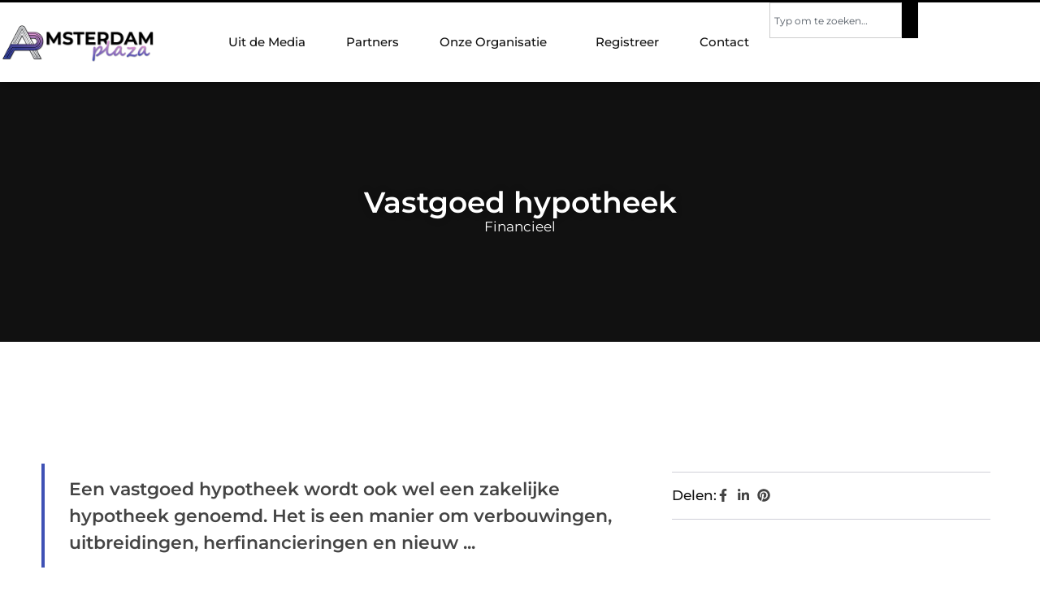

--- FILE ---
content_type: text/html; charset=UTF-8
request_url: https://www.amsterdam-plaza.nl/vastgoed-hypotheek/
body_size: 29440
content:
<!doctype html>
<html lang="nl-NL" prefix="og: https://ogp.me/ns#">
<head>
	<meta charset="UTF-8">
	<meta name="viewport" content="width=device-width, initial-scale=1">
	<link rel="profile" href="https://gmpg.org/xfn/11">
	
<!-- Search Engine Optimization door Rank Math - https://rankmath.com/ -->
<title>Vastgoed hypotheek &bull; Amsterdam Plaza</title>
<meta name="description" content="Een vastgoed hypotheek wordt ook wel een zakelijke hypotheek genoemd. Het is een manier om verbouwingen, uitbreidingen, herfinancieringen en nieuw zakelijk"/>
<meta name="robots" content="follow, index, max-snippet:-1, max-video-preview:-1, max-image-preview:large"/>
<link rel="canonical" href="https://www.amsterdam-plaza.nl/vastgoed-hypotheek/" />
<meta property="og:locale" content="nl_NL" />
<meta property="og:type" content="article" />
<meta property="og:title" content="Vastgoed hypotheek &bull; Amsterdam Plaza" />
<meta property="og:description" content="Een vastgoed hypotheek wordt ook wel een zakelijke hypotheek genoemd. Het is een manier om verbouwingen, uitbreidingen, herfinancieringen en nieuw zakelijk" />
<meta property="og:url" content="https://www.amsterdam-plaza.nl/vastgoed-hypotheek/" />
<meta property="og:site_name" content="Amsterdam Plaza" />
<meta property="article:section" content="Financieel" />
<meta property="og:image" content="https://www.amsterdam-plaza.nl/wp-content/uploads/2021/08/2.amsterdam-plaza.nl-Main-512x512-px.jpg" />
<meta property="og:image:secure_url" content="https://www.amsterdam-plaza.nl/wp-content/uploads/2021/08/2.amsterdam-plaza.nl-Main-512x512-px.jpg" />
<meta property="og:image:width" content="512" />
<meta property="og:image:height" content="512" />
<meta property="og:image:alt" content="Vastgoed hypotheek" />
<meta property="og:image:type" content="image/jpeg" />
<meta property="article:published_time" content="2021-09-09T07:40:06+00:00" />
<meta name="twitter:card" content="summary_large_image" />
<meta name="twitter:title" content="Vastgoed hypotheek &bull; Amsterdam Plaza" />
<meta name="twitter:description" content="Een vastgoed hypotheek wordt ook wel een zakelijke hypotheek genoemd. Het is een manier om verbouwingen, uitbreidingen, herfinancieringen en nieuw zakelijk" />
<meta name="twitter:image" content="https://www.amsterdam-plaza.nl/wp-content/uploads/2021/08/2.amsterdam-plaza.nl-Main-512x512-px.jpg" />
<script type="application/ld+json" class="rank-math-schema">{"@context":"https://schema.org","@graph":[{"@type":"Organization","@id":"https://www.amsterdam-plaza.nl/#organization","name":"amsterdam-plaza","url":"https://www.amsterdam-plaza.nl","logo":{"@type":"ImageObject","@id":"https://www.amsterdam-plaza.nl/#logo","url":"https://www.amsterdam-plaza.nl/wp-content/uploads/2021/08/cropped-1.amsterdam-plaza.nl-Logo-355x159px.png","contentUrl":"https://www.amsterdam-plaza.nl/wp-content/uploads/2021/08/cropped-1.amsterdam-plaza.nl-Logo-355x159px.png","caption":"Amsterdam Plaza","inLanguage":"nl-NL","width":"344","height":"125"}},{"@type":"WebSite","@id":"https://www.amsterdam-plaza.nl/#website","url":"https://www.amsterdam-plaza.nl","name":"Amsterdam Plaza","alternateName":"amsterdam-plaza.nl","publisher":{"@id":"https://www.amsterdam-plaza.nl/#organization"},"inLanguage":"nl-NL"},{"@type":"ImageObject","@id":"https://www.amsterdam-plaza.nl/wp-content/uploads/2021/08/2.amsterdam-plaza.nl-Main-512x512-px.jpg","url":"https://www.amsterdam-plaza.nl/wp-content/uploads/2021/08/2.amsterdam-plaza.nl-Main-512x512-px.jpg","width":"512","height":"512","inLanguage":"nl-NL"},{"@type":"BreadcrumbList","@id":"https://www.amsterdam-plaza.nl/vastgoed-hypotheek/#breadcrumb","itemListElement":[{"@type":"ListItem","position":"1","item":{"@id":"https://www.amsterdam-plaza.nl/","name":"Home"}},{"@type":"ListItem","position":"2","item":{"@id":"https://www.amsterdam-plaza.nl/vastgoed-hypotheek/","name":"Vastgoed hypotheek"}}]},{"@type":"WebPage","@id":"https://www.amsterdam-plaza.nl/vastgoed-hypotheek/#webpage","url":"https://www.amsterdam-plaza.nl/vastgoed-hypotheek/","name":"Vastgoed hypotheek &bull; Amsterdam Plaza","datePublished":"2021-09-09T07:40:06+00:00","dateModified":"2021-09-09T07:40:06+00:00","isPartOf":{"@id":"https://www.amsterdam-plaza.nl/#website"},"primaryImageOfPage":{"@id":"https://www.amsterdam-plaza.nl/wp-content/uploads/2021/08/2.amsterdam-plaza.nl-Main-512x512-px.jpg"},"inLanguage":"nl-NL","breadcrumb":{"@id":"https://www.amsterdam-plaza.nl/vastgoed-hypotheek/#breadcrumb"}},{"@type":"Person","@id":"https://www.amsterdam-plaza.nl/vastgoed-hypotheek/#author","image":{"@type":"ImageObject","@id":"https://secure.gravatar.com/avatar/?s=96&amp;d=mm&amp;r=g","url":"https://secure.gravatar.com/avatar/?s=96&amp;d=mm&amp;r=g","inLanguage":"nl-NL"},"worksFor":{"@id":"https://www.amsterdam-plaza.nl/#organization"}},{"@type":"BlogPosting","headline":"Vastgoed hypotheek &bull; Amsterdam Plaza","datePublished":"2021-09-09T07:40:06+00:00","dateModified":"2021-09-09T07:40:06+00:00","author":{"@id":"https://www.amsterdam-plaza.nl/vastgoed-hypotheek/#author"},"publisher":{"@id":"https://www.amsterdam-plaza.nl/#organization"},"description":"Een vastgoed hypotheek wordt ook wel een zakelijke hypotheek genoemd. Het is een manier om verbouwingen, uitbreidingen, herfinancieringen en nieuw zakelijk","name":"Vastgoed hypotheek &bull; Amsterdam Plaza","@id":"https://www.amsterdam-plaza.nl/vastgoed-hypotheek/#richSnippet","isPartOf":{"@id":"https://www.amsterdam-plaza.nl/vastgoed-hypotheek/#webpage"},"image":{"@id":"https://www.amsterdam-plaza.nl/wp-content/uploads/2021/08/2.amsterdam-plaza.nl-Main-512x512-px.jpg"},"inLanguage":"nl-NL","mainEntityOfPage":{"@id":"https://www.amsterdam-plaza.nl/vastgoed-hypotheek/#webpage"}}]}</script>
<!-- /Rank Math WordPress SEO plugin -->

<script>
window._wpemojiSettings = {"baseUrl":"https:\/\/s.w.org\/images\/core\/emoji\/15.0.3\/72x72\/","ext":".png","svgUrl":"https:\/\/s.w.org\/images\/core\/emoji\/15.0.3\/svg\/","svgExt":".svg","source":{"concatemoji":"https:\/\/www.amsterdam-plaza.nl\/wp-includes\/js\/wp-emoji-release.min.js?ver=6.6.4"}};
/*! This file is auto-generated */
!function(i,n){var o,s,e;function c(e){try{var t={supportTests:e,timestamp:(new Date).valueOf()};sessionStorage.setItem(o,JSON.stringify(t))}catch(e){}}function p(e,t,n){e.clearRect(0,0,e.canvas.width,e.canvas.height),e.fillText(t,0,0);var t=new Uint32Array(e.getImageData(0,0,e.canvas.width,e.canvas.height).data),r=(e.clearRect(0,0,e.canvas.width,e.canvas.height),e.fillText(n,0,0),new Uint32Array(e.getImageData(0,0,e.canvas.width,e.canvas.height).data));return t.every(function(e,t){return e===r[t]})}function u(e,t,n){switch(t){case"flag":return n(e,"\ud83c\udff3\ufe0f\u200d\u26a7\ufe0f","\ud83c\udff3\ufe0f\u200b\u26a7\ufe0f")?!1:!n(e,"\ud83c\uddfa\ud83c\uddf3","\ud83c\uddfa\u200b\ud83c\uddf3")&&!n(e,"\ud83c\udff4\udb40\udc67\udb40\udc62\udb40\udc65\udb40\udc6e\udb40\udc67\udb40\udc7f","\ud83c\udff4\u200b\udb40\udc67\u200b\udb40\udc62\u200b\udb40\udc65\u200b\udb40\udc6e\u200b\udb40\udc67\u200b\udb40\udc7f");case"emoji":return!n(e,"\ud83d\udc26\u200d\u2b1b","\ud83d\udc26\u200b\u2b1b")}return!1}function f(e,t,n){var r="undefined"!=typeof WorkerGlobalScope&&self instanceof WorkerGlobalScope?new OffscreenCanvas(300,150):i.createElement("canvas"),a=r.getContext("2d",{willReadFrequently:!0}),o=(a.textBaseline="top",a.font="600 32px Arial",{});return e.forEach(function(e){o[e]=t(a,e,n)}),o}function t(e){var t=i.createElement("script");t.src=e,t.defer=!0,i.head.appendChild(t)}"undefined"!=typeof Promise&&(o="wpEmojiSettingsSupports",s=["flag","emoji"],n.supports={everything:!0,everythingExceptFlag:!0},e=new Promise(function(e){i.addEventListener("DOMContentLoaded",e,{once:!0})}),new Promise(function(t){var n=function(){try{var e=JSON.parse(sessionStorage.getItem(o));if("object"==typeof e&&"number"==typeof e.timestamp&&(new Date).valueOf()<e.timestamp+604800&&"object"==typeof e.supportTests)return e.supportTests}catch(e){}return null}();if(!n){if("undefined"!=typeof Worker&&"undefined"!=typeof OffscreenCanvas&&"undefined"!=typeof URL&&URL.createObjectURL&&"undefined"!=typeof Blob)try{var e="postMessage("+f.toString()+"("+[JSON.stringify(s),u.toString(),p.toString()].join(",")+"));",r=new Blob([e],{type:"text/javascript"}),a=new Worker(URL.createObjectURL(r),{name:"wpTestEmojiSupports"});return void(a.onmessage=function(e){c(n=e.data),a.terminate(),t(n)})}catch(e){}c(n=f(s,u,p))}t(n)}).then(function(e){for(var t in e)n.supports[t]=e[t],n.supports.everything=n.supports.everything&&n.supports[t],"flag"!==t&&(n.supports.everythingExceptFlag=n.supports.everythingExceptFlag&&n.supports[t]);n.supports.everythingExceptFlag=n.supports.everythingExceptFlag&&!n.supports.flag,n.DOMReady=!1,n.readyCallback=function(){n.DOMReady=!0}}).then(function(){return e}).then(function(){var e;n.supports.everything||(n.readyCallback(),(e=n.source||{}).concatemoji?t(e.concatemoji):e.wpemoji&&e.twemoji&&(t(e.twemoji),t(e.wpemoji)))}))}((window,document),window._wpemojiSettings);
</script>
<link rel='stylesheet' id='colorboxstyle-css' href='https://www.amsterdam-plaza.nl/wp-content/plugins/link-library/colorbox/colorbox.css?ver=6.6.4' media='all' />
<style id='wp-emoji-styles-inline-css'>

	img.wp-smiley, img.emoji {
		display: inline !important;
		border: none !important;
		box-shadow: none !important;
		height: 1em !important;
		width: 1em !important;
		margin: 0 0.07em !important;
		vertical-align: -0.1em !important;
		background: none !important;
		padding: 0 !important;
	}
</style>
<link rel='stylesheet' id='wp-block-library-css' href='https://www.amsterdam-plaza.nl/wp-includes/css/dist/block-library/style.min.css?ver=6.6.4' media='all' />
<style id='global-styles-inline-css'>
:root{--wp--preset--aspect-ratio--square: 1;--wp--preset--aspect-ratio--4-3: 4/3;--wp--preset--aspect-ratio--3-4: 3/4;--wp--preset--aspect-ratio--3-2: 3/2;--wp--preset--aspect-ratio--2-3: 2/3;--wp--preset--aspect-ratio--16-9: 16/9;--wp--preset--aspect-ratio--9-16: 9/16;--wp--preset--color--black: #000000;--wp--preset--color--cyan-bluish-gray: #abb8c3;--wp--preset--color--white: #ffffff;--wp--preset--color--pale-pink: #f78da7;--wp--preset--color--vivid-red: #cf2e2e;--wp--preset--color--luminous-vivid-orange: #ff6900;--wp--preset--color--luminous-vivid-amber: #fcb900;--wp--preset--color--light-green-cyan: #7bdcb5;--wp--preset--color--vivid-green-cyan: #00d084;--wp--preset--color--pale-cyan-blue: #8ed1fc;--wp--preset--color--vivid-cyan-blue: #0693e3;--wp--preset--color--vivid-purple: #9b51e0;--wp--preset--gradient--vivid-cyan-blue-to-vivid-purple: linear-gradient(135deg,rgba(6,147,227,1) 0%,rgb(155,81,224) 100%);--wp--preset--gradient--light-green-cyan-to-vivid-green-cyan: linear-gradient(135deg,rgb(122,220,180) 0%,rgb(0,208,130) 100%);--wp--preset--gradient--luminous-vivid-amber-to-luminous-vivid-orange: linear-gradient(135deg,rgba(252,185,0,1) 0%,rgba(255,105,0,1) 100%);--wp--preset--gradient--luminous-vivid-orange-to-vivid-red: linear-gradient(135deg,rgba(255,105,0,1) 0%,rgb(207,46,46) 100%);--wp--preset--gradient--very-light-gray-to-cyan-bluish-gray: linear-gradient(135deg,rgb(238,238,238) 0%,rgb(169,184,195) 100%);--wp--preset--gradient--cool-to-warm-spectrum: linear-gradient(135deg,rgb(74,234,220) 0%,rgb(151,120,209) 20%,rgb(207,42,186) 40%,rgb(238,44,130) 60%,rgb(251,105,98) 80%,rgb(254,248,76) 100%);--wp--preset--gradient--blush-light-purple: linear-gradient(135deg,rgb(255,206,236) 0%,rgb(152,150,240) 100%);--wp--preset--gradient--blush-bordeaux: linear-gradient(135deg,rgb(254,205,165) 0%,rgb(254,45,45) 50%,rgb(107,0,62) 100%);--wp--preset--gradient--luminous-dusk: linear-gradient(135deg,rgb(255,203,112) 0%,rgb(199,81,192) 50%,rgb(65,88,208) 100%);--wp--preset--gradient--pale-ocean: linear-gradient(135deg,rgb(255,245,203) 0%,rgb(182,227,212) 50%,rgb(51,167,181) 100%);--wp--preset--gradient--electric-grass: linear-gradient(135deg,rgb(202,248,128) 0%,rgb(113,206,126) 100%);--wp--preset--gradient--midnight: linear-gradient(135deg,rgb(2,3,129) 0%,rgb(40,116,252) 100%);--wp--preset--font-size--small: 13px;--wp--preset--font-size--medium: 20px;--wp--preset--font-size--large: 36px;--wp--preset--font-size--x-large: 42px;--wp--preset--spacing--20: 0.44rem;--wp--preset--spacing--30: 0.67rem;--wp--preset--spacing--40: 1rem;--wp--preset--spacing--50: 1.5rem;--wp--preset--spacing--60: 2.25rem;--wp--preset--spacing--70: 3.38rem;--wp--preset--spacing--80: 5.06rem;--wp--preset--shadow--natural: 6px 6px 9px rgba(0, 0, 0, 0.2);--wp--preset--shadow--deep: 12px 12px 50px rgba(0, 0, 0, 0.4);--wp--preset--shadow--sharp: 6px 6px 0px rgba(0, 0, 0, 0.2);--wp--preset--shadow--outlined: 6px 6px 0px -3px rgba(255, 255, 255, 1), 6px 6px rgba(0, 0, 0, 1);--wp--preset--shadow--crisp: 6px 6px 0px rgba(0, 0, 0, 1);}:root { --wp--style--global--content-size: 800px;--wp--style--global--wide-size: 1200px; }:where(body) { margin: 0; }.wp-site-blocks > .alignleft { float: left; margin-right: 2em; }.wp-site-blocks > .alignright { float: right; margin-left: 2em; }.wp-site-blocks > .aligncenter { justify-content: center; margin-left: auto; margin-right: auto; }:where(.wp-site-blocks) > * { margin-block-start: 24px; margin-block-end: 0; }:where(.wp-site-blocks) > :first-child { margin-block-start: 0; }:where(.wp-site-blocks) > :last-child { margin-block-end: 0; }:root { --wp--style--block-gap: 24px; }:root :where(.is-layout-flow) > :first-child{margin-block-start: 0;}:root :where(.is-layout-flow) > :last-child{margin-block-end: 0;}:root :where(.is-layout-flow) > *{margin-block-start: 24px;margin-block-end: 0;}:root :where(.is-layout-constrained) > :first-child{margin-block-start: 0;}:root :where(.is-layout-constrained) > :last-child{margin-block-end: 0;}:root :where(.is-layout-constrained) > *{margin-block-start: 24px;margin-block-end: 0;}:root :where(.is-layout-flex){gap: 24px;}:root :where(.is-layout-grid){gap: 24px;}.is-layout-flow > .alignleft{float: left;margin-inline-start: 0;margin-inline-end: 2em;}.is-layout-flow > .alignright{float: right;margin-inline-start: 2em;margin-inline-end: 0;}.is-layout-flow > .aligncenter{margin-left: auto !important;margin-right: auto !important;}.is-layout-constrained > .alignleft{float: left;margin-inline-start: 0;margin-inline-end: 2em;}.is-layout-constrained > .alignright{float: right;margin-inline-start: 2em;margin-inline-end: 0;}.is-layout-constrained > .aligncenter{margin-left: auto !important;margin-right: auto !important;}.is-layout-constrained > :where(:not(.alignleft):not(.alignright):not(.alignfull)){max-width: var(--wp--style--global--content-size);margin-left: auto !important;margin-right: auto !important;}.is-layout-constrained > .alignwide{max-width: var(--wp--style--global--wide-size);}body .is-layout-flex{display: flex;}.is-layout-flex{flex-wrap: wrap;align-items: center;}.is-layout-flex > :is(*, div){margin: 0;}body .is-layout-grid{display: grid;}.is-layout-grid > :is(*, div){margin: 0;}body{padding-top: 0px;padding-right: 0px;padding-bottom: 0px;padding-left: 0px;}a:where(:not(.wp-element-button)){text-decoration: underline;}:root :where(.wp-element-button, .wp-block-button__link){background-color: #32373c;border-width: 0;color: #fff;font-family: inherit;font-size: inherit;line-height: inherit;padding: calc(0.667em + 2px) calc(1.333em + 2px);text-decoration: none;}.has-black-color{color: var(--wp--preset--color--black) !important;}.has-cyan-bluish-gray-color{color: var(--wp--preset--color--cyan-bluish-gray) !important;}.has-white-color{color: var(--wp--preset--color--white) !important;}.has-pale-pink-color{color: var(--wp--preset--color--pale-pink) !important;}.has-vivid-red-color{color: var(--wp--preset--color--vivid-red) !important;}.has-luminous-vivid-orange-color{color: var(--wp--preset--color--luminous-vivid-orange) !important;}.has-luminous-vivid-amber-color{color: var(--wp--preset--color--luminous-vivid-amber) !important;}.has-light-green-cyan-color{color: var(--wp--preset--color--light-green-cyan) !important;}.has-vivid-green-cyan-color{color: var(--wp--preset--color--vivid-green-cyan) !important;}.has-pale-cyan-blue-color{color: var(--wp--preset--color--pale-cyan-blue) !important;}.has-vivid-cyan-blue-color{color: var(--wp--preset--color--vivid-cyan-blue) !important;}.has-vivid-purple-color{color: var(--wp--preset--color--vivid-purple) !important;}.has-black-background-color{background-color: var(--wp--preset--color--black) !important;}.has-cyan-bluish-gray-background-color{background-color: var(--wp--preset--color--cyan-bluish-gray) !important;}.has-white-background-color{background-color: var(--wp--preset--color--white) !important;}.has-pale-pink-background-color{background-color: var(--wp--preset--color--pale-pink) !important;}.has-vivid-red-background-color{background-color: var(--wp--preset--color--vivid-red) !important;}.has-luminous-vivid-orange-background-color{background-color: var(--wp--preset--color--luminous-vivid-orange) !important;}.has-luminous-vivid-amber-background-color{background-color: var(--wp--preset--color--luminous-vivid-amber) !important;}.has-light-green-cyan-background-color{background-color: var(--wp--preset--color--light-green-cyan) !important;}.has-vivid-green-cyan-background-color{background-color: var(--wp--preset--color--vivid-green-cyan) !important;}.has-pale-cyan-blue-background-color{background-color: var(--wp--preset--color--pale-cyan-blue) !important;}.has-vivid-cyan-blue-background-color{background-color: var(--wp--preset--color--vivid-cyan-blue) !important;}.has-vivid-purple-background-color{background-color: var(--wp--preset--color--vivid-purple) !important;}.has-black-border-color{border-color: var(--wp--preset--color--black) !important;}.has-cyan-bluish-gray-border-color{border-color: var(--wp--preset--color--cyan-bluish-gray) !important;}.has-white-border-color{border-color: var(--wp--preset--color--white) !important;}.has-pale-pink-border-color{border-color: var(--wp--preset--color--pale-pink) !important;}.has-vivid-red-border-color{border-color: var(--wp--preset--color--vivid-red) !important;}.has-luminous-vivid-orange-border-color{border-color: var(--wp--preset--color--luminous-vivid-orange) !important;}.has-luminous-vivid-amber-border-color{border-color: var(--wp--preset--color--luminous-vivid-amber) !important;}.has-light-green-cyan-border-color{border-color: var(--wp--preset--color--light-green-cyan) !important;}.has-vivid-green-cyan-border-color{border-color: var(--wp--preset--color--vivid-green-cyan) !important;}.has-pale-cyan-blue-border-color{border-color: var(--wp--preset--color--pale-cyan-blue) !important;}.has-vivid-cyan-blue-border-color{border-color: var(--wp--preset--color--vivid-cyan-blue) !important;}.has-vivid-purple-border-color{border-color: var(--wp--preset--color--vivid-purple) !important;}.has-vivid-cyan-blue-to-vivid-purple-gradient-background{background: var(--wp--preset--gradient--vivid-cyan-blue-to-vivid-purple) !important;}.has-light-green-cyan-to-vivid-green-cyan-gradient-background{background: var(--wp--preset--gradient--light-green-cyan-to-vivid-green-cyan) !important;}.has-luminous-vivid-amber-to-luminous-vivid-orange-gradient-background{background: var(--wp--preset--gradient--luminous-vivid-amber-to-luminous-vivid-orange) !important;}.has-luminous-vivid-orange-to-vivid-red-gradient-background{background: var(--wp--preset--gradient--luminous-vivid-orange-to-vivid-red) !important;}.has-very-light-gray-to-cyan-bluish-gray-gradient-background{background: var(--wp--preset--gradient--very-light-gray-to-cyan-bluish-gray) !important;}.has-cool-to-warm-spectrum-gradient-background{background: var(--wp--preset--gradient--cool-to-warm-spectrum) !important;}.has-blush-light-purple-gradient-background{background: var(--wp--preset--gradient--blush-light-purple) !important;}.has-blush-bordeaux-gradient-background{background: var(--wp--preset--gradient--blush-bordeaux) !important;}.has-luminous-dusk-gradient-background{background: var(--wp--preset--gradient--luminous-dusk) !important;}.has-pale-ocean-gradient-background{background: var(--wp--preset--gradient--pale-ocean) !important;}.has-electric-grass-gradient-background{background: var(--wp--preset--gradient--electric-grass) !important;}.has-midnight-gradient-background{background: var(--wp--preset--gradient--midnight) !important;}.has-small-font-size{font-size: var(--wp--preset--font-size--small) !important;}.has-medium-font-size{font-size: var(--wp--preset--font-size--medium) !important;}.has-large-font-size{font-size: var(--wp--preset--font-size--large) !important;}.has-x-large-font-size{font-size: var(--wp--preset--font-size--x-large) !important;}
:root :where(.wp-block-pullquote){font-size: 1.5em;line-height: 1.6;}
</style>
<link rel='stylesheet' id='thumbs_rating_styles-css' href='https://www.amsterdam-plaza.nl/wp-content/plugins/link-library/upvote-downvote/css/style.css?ver=1.0.0' media='all' />
<link rel='stylesheet' id='hello-elementor-css' href='https://www.amsterdam-plaza.nl/wp-content/themes/hello-elementor/style.min.css?ver=3.3.0' media='all' />
<link rel='stylesheet' id='hello-elementor-theme-style-css' href='https://www.amsterdam-plaza.nl/wp-content/themes/hello-elementor/theme.min.css?ver=3.3.0' media='all' />
<link rel='stylesheet' id='hello-elementor-header-footer-css' href='https://www.amsterdam-plaza.nl/wp-content/themes/hello-elementor/header-footer.min.css?ver=3.3.0' media='all' />
<link rel='stylesheet' id='elementor-frontend-css' href='https://www.amsterdam-plaza.nl/wp-content/plugins/elementor/assets/css/frontend.min.css?ver=3.34.2' media='all' />
<link rel='stylesheet' id='elementor-post-5452-css' href='https://www.amsterdam-plaza.nl/wp-content/uploads/elementor/css/post-5452.css?ver=1768918455' media='all' />
<link rel='stylesheet' id='e-animation-grow-css' href='https://www.amsterdam-plaza.nl/wp-content/plugins/elementor/assets/lib/animations/styles/e-animation-grow.min.css?ver=3.34.2' media='all' />
<link rel='stylesheet' id='widget-image-css' href='https://www.amsterdam-plaza.nl/wp-content/plugins/elementor/assets/css/widget-image.min.css?ver=3.34.2' media='all' />
<link rel='stylesheet' id='widget-nav-menu-css' href='https://www.amsterdam-plaza.nl/wp-content/plugins/elementor-pro/assets/css/widget-nav-menu.min.css?ver=3.28.3' media='all' />
<link rel='stylesheet' id='widget-search-css' href='https://www.amsterdam-plaza.nl/wp-content/plugins/elementor-pro/assets/css/widget-search.min.css?ver=3.28.3' media='all' />
<link rel='stylesheet' id='e-animation-fadeIn-css' href='https://www.amsterdam-plaza.nl/wp-content/plugins/elementor/assets/lib/animations/styles/fadeIn.min.css?ver=3.34.2' media='all' />
<link rel='stylesheet' id='e-motion-fx-css' href='https://www.amsterdam-plaza.nl/wp-content/plugins/elementor-pro/assets/css/modules/motion-fx.min.css?ver=3.28.3' media='all' />
<link rel='stylesheet' id='e-sticky-css' href='https://www.amsterdam-plaza.nl/wp-content/plugins/elementor-pro/assets/css/modules/sticky.min.css?ver=3.28.3' media='all' />
<link rel='stylesheet' id='widget-heading-css' href='https://www.amsterdam-plaza.nl/wp-content/plugins/elementor/assets/css/widget-heading.min.css?ver=3.34.2' media='all' />
<link rel='stylesheet' id='swiper-css' href='https://www.amsterdam-plaza.nl/wp-content/plugins/elementor/assets/lib/swiper/v8/css/swiper.min.css?ver=8.4.5' media='all' />
<link rel='stylesheet' id='e-swiper-css' href='https://www.amsterdam-plaza.nl/wp-content/plugins/elementor/assets/css/conditionals/e-swiper.min.css?ver=3.34.2' media='all' />
<link rel='stylesheet' id='e-shapes-css' href='https://www.amsterdam-plaza.nl/wp-content/plugins/elementor/assets/css/conditionals/shapes.min.css?ver=3.34.2' media='all' />
<link rel='stylesheet' id='widget-post-info-css' href='https://www.amsterdam-plaza.nl/wp-content/plugins/elementor-pro/assets/css/widget-post-info.min.css?ver=3.28.3' media='all' />
<link rel='stylesheet' id='widget-icon-list-css' href='https://www.amsterdam-plaza.nl/wp-content/plugins/elementor/assets/css/widget-icon-list.min.css?ver=3.34.2' media='all' />
<link rel='stylesheet' id='widget-table-of-contents-css' href='https://www.amsterdam-plaza.nl/wp-content/plugins/elementor-pro/assets/css/widget-table-of-contents.min.css?ver=3.28.3' media='all' />
<link rel='stylesheet' id='widget-posts-css' href='https://www.amsterdam-plaza.nl/wp-content/plugins/elementor-pro/assets/css/widget-posts.min.css?ver=3.28.3' media='all' />
<link rel='stylesheet' id='widget-post-navigation-css' href='https://www.amsterdam-plaza.nl/wp-content/plugins/elementor-pro/assets/css/widget-post-navigation.min.css?ver=3.28.3' media='all' />
<link rel='stylesheet' id='widget-loop-common-css' href='https://www.amsterdam-plaza.nl/wp-content/plugins/elementor-pro/assets/css/widget-loop-common.min.css?ver=3.28.3' media='all' />
<link rel='stylesheet' id='widget-loop-grid-css' href='https://www.amsterdam-plaza.nl/wp-content/plugins/elementor-pro/assets/css/widget-loop-grid.min.css?ver=3.28.3' media='all' />
<link rel='stylesheet' id='elementor-post-5937-css' href='https://www.amsterdam-plaza.nl/wp-content/uploads/elementor/css/post-5937.css?ver=1768918468' media='all' />
<link rel='stylesheet' id='elementor-post-5901-css' href='https://www.amsterdam-plaza.nl/wp-content/uploads/elementor/css/post-5901.css?ver=1768918469' media='all' />
<link rel='stylesheet' id='elementor-post-5711-css' href='https://www.amsterdam-plaza.nl/wp-content/uploads/elementor/css/post-5711.css?ver=1768918470' media='all' />
<link rel='stylesheet' id='yarppRelatedCss-css' href='https://www.amsterdam-plaza.nl/wp-content/plugins/yet-another-related-posts-plugin/style/related.css?ver=5.30.11' media='all' />
<link rel='stylesheet' id='elementor-gf-local-montserrat-css' href='https://www.amsterdam-plaza.nl/wp-content/uploads/elementor/google-fonts/css/montserrat.css?ver=1742220757' media='all' />
<script src="https://www.amsterdam-plaza.nl/wp-includes/js/jquery/jquery.min.js?ver=3.7.1" id="jquery-core-js"></script>
<script src="https://www.amsterdam-plaza.nl/wp-includes/js/jquery/jquery-migrate.min.js?ver=3.4.1" id="jquery-migrate-js"></script>
<script src="https://www.amsterdam-plaza.nl/wp-content/plugins/link-library/colorbox/jquery.colorbox-min.js?ver=1.3.9" id="colorbox-js"></script>
<script id="thumbs_rating_scripts-js-extra">
var thumbs_rating_ajax = {"ajax_url":"https:\/\/www.amsterdam-plaza.nl\/wp-admin\/admin-ajax.php","nonce":"2e9f0a37de"};
</script>
<script src="https://www.amsterdam-plaza.nl/wp-content/plugins/link-library/upvote-downvote/js/general.js?ver=4.0.1" id="thumbs_rating_scripts-js"></script>
<link rel="https://api.w.org/" href="https://www.amsterdam-plaza.nl/wp-json/" /><link rel="alternate" title="JSON" type="application/json" href="https://www.amsterdam-plaza.nl/wp-json/wp/v2/posts/1130" /><link rel="EditURI" type="application/rsd+xml" title="RSD" href="https://www.amsterdam-plaza.nl/xmlrpc.php?rsd" />
<meta name="generator" content="WordPress 6.6.4" />
<link rel='shortlink' href='https://www.amsterdam-plaza.nl/?p=1130' />
<link rel="alternate" title="oEmbed (JSON)" type="application/json+oembed" href="https://www.amsterdam-plaza.nl/wp-json/oembed/1.0/embed?url=https%3A%2F%2Fwww.amsterdam-plaza.nl%2Fvastgoed-hypotheek%2F" />
<link rel="alternate" title="oEmbed (XML)" type="text/xml+oembed" href="https://www.amsterdam-plaza.nl/wp-json/oembed/1.0/embed?url=https%3A%2F%2Fwww.amsterdam-plaza.nl%2Fvastgoed-hypotheek%2F&#038;format=xml" />
<script type="text/javascript">//<![CDATA[
  function external_links_in_new_windows_loop() {
    if (!document.links) {
      document.links = document.getElementsByTagName('a');
    }
    var change_link = false;
    var force = '';
    var ignore = '';

    for (var t=0; t<document.links.length; t++) {
      var all_links = document.links[t];
      change_link = false;
      
      if(document.links[t].hasAttribute('onClick') == false) {
        // forced if the address starts with http (or also https), but does not link to the current domain
        if(all_links.href.search(/^http/) != -1 && all_links.href.search('www.amsterdam-plaza.nl') == -1 && all_links.href.search(/^#/) == -1) {
          // console.log('Changed ' + all_links.href);
          change_link = true;
        }
          
        if(force != '' && all_links.href.search(force) != -1) {
          // forced
          // console.log('force ' + all_links.href);
          change_link = true;
        }
        
        if(ignore != '' && all_links.href.search(ignore) != -1) {
          // console.log('ignore ' + all_links.href);
          // ignored
          change_link = false;
        }

        if(change_link == true) {
          // console.log('Changed ' + all_links.href);
          document.links[t].setAttribute('onClick', 'javascript:window.open(\'' + all_links.href.replace(/'/g, '') + '\', \'_blank\', \'noopener\'); return false;');
          document.links[t].removeAttribute('target');
        }
      }
    }
  }
  
  // Load
  function external_links_in_new_windows_load(func)
  {  
    var oldonload = window.onload;
    if (typeof window.onload != 'function'){
      window.onload = func;
    } else {
      window.onload = function(){
        oldonload();
        func();
      }
    }
  }

  external_links_in_new_windows_load(external_links_in_new_windows_loop);
  //]]></script>

<meta name="generator" content="Elementor 3.34.2; features: e_font_icon_svg, additional_custom_breakpoints; settings: css_print_method-external, google_font-enabled, font_display-swap">
			<style>
				.e-con.e-parent:nth-of-type(n+4):not(.e-lazyloaded):not(.e-no-lazyload),
				.e-con.e-parent:nth-of-type(n+4):not(.e-lazyloaded):not(.e-no-lazyload) * {
					background-image: none !important;
				}
				@media screen and (max-height: 1024px) {
					.e-con.e-parent:nth-of-type(n+3):not(.e-lazyloaded):not(.e-no-lazyload),
					.e-con.e-parent:nth-of-type(n+3):not(.e-lazyloaded):not(.e-no-lazyload) * {
						background-image: none !important;
					}
				}
				@media screen and (max-height: 640px) {
					.e-con.e-parent:nth-of-type(n+2):not(.e-lazyloaded):not(.e-no-lazyload),
					.e-con.e-parent:nth-of-type(n+2):not(.e-lazyloaded):not(.e-no-lazyload) * {
						background-image: none !important;
					}
				}
			</style>
			<link rel="icon" href="https://www.amsterdam-plaza.nl/wp-content/uploads/2025/01/amsterdam-plaza.nl-150x150px-120x120.png" sizes="32x32" />
<link rel="icon" href="https://www.amsterdam-plaza.nl/wp-content/uploads/2025/01/amsterdam-plaza.nl-150x150px.png" sizes="192x192" />
<link rel="apple-touch-icon" href="https://www.amsterdam-plaza.nl/wp-content/uploads/2025/01/amsterdam-plaza.nl-150x150px.png" />
<meta name="msapplication-TileImage" content="https://www.amsterdam-plaza.nl/wp-content/uploads/2025/01/amsterdam-plaza.nl-150x150px.png" />
</head>
<body data-rsssl=1 class="post-template-default single single-post postid-1130 single-format-standard wp-custom-logo wp-embed-responsive theme-default elementor-default elementor-template-full-width elementor-kit-5452 elementor-page-5711">


<a class="skip-link screen-reader-text" href="#content">Ga naar de inhoud</a>

		<header data-elementor-type="header" data-elementor-id="5937" class="elementor elementor-5937 elementor-location-header" data-elementor-post-type="elementor_library">
			<header class="elementor-element elementor-element-660d4d7 top e-flex e-con-boxed e-con e-parent" data-id="660d4d7" data-element_type="container" data-settings="{&quot;background_background&quot;:&quot;classic&quot;,&quot;sticky&quot;:&quot;top&quot;,&quot;sticky_on&quot;:[&quot;desktop&quot;,&quot;tablet&quot;,&quot;mobile&quot;],&quot;sticky_offset&quot;:0,&quot;sticky_effects_offset&quot;:0,&quot;sticky_anchor_link_offset&quot;:0}">
					<div class="e-con-inner">
				<div class="elementor-element elementor-element-6661ba7f elementor-widget__width-initial elementor-widget elementor-widget-theme-site-logo elementor-widget-image" data-id="6661ba7f" data-element_type="widget" data-widget_type="theme-site-logo.default">
											<a href="https://www.amsterdam-plaza.nl">
			<img fetchpriority="high" width="490" height="140" src="https://www.amsterdam-plaza.nl/wp-content/uploads/2025/01/amsterdam-plaza-logo-490x140px.png" class="elementor-animation-grow attachment-full size-full wp-image-6522" alt="amsterdam-plaza-logo-490x140px" srcset="https://www.amsterdam-plaza.nl/wp-content/uploads/2025/01/amsterdam-plaza-logo-490x140px.png 490w, https://www.amsterdam-plaza.nl/wp-content/uploads/2025/01/amsterdam-plaza-logo-490x140px-300x86.png 300w" sizes="(max-width: 490px) 100vw, 490px" />				</a>
											</div>
		<nav class="elementor-element elementor-element-12b85530 e-con-full e-flex e-con e-child" data-id="12b85530" data-element_type="container">
				<div class="elementor-element elementor-element-1cdcc52 elementor-nav-menu--stretch elementor-nav-menu__align-center elementor-nav-menu--dropdown-tablet elementor-nav-menu__text-align-aside elementor-nav-menu--toggle elementor-nav-menu--burger elementor-widget elementor-widget-nav-menu" data-id="1cdcc52" data-element_type="widget" data-settings="{&quot;full_width&quot;:&quot;stretch&quot;,&quot;submenu_icon&quot;:{&quot;value&quot;:&quot;&lt;i class=\&quot;\&quot;&gt;&lt;\/i&gt;&quot;,&quot;library&quot;:&quot;&quot;},&quot;layout&quot;:&quot;horizontal&quot;,&quot;toggle&quot;:&quot;burger&quot;}" data-widget_type="nav-menu.default">
								<nav aria-label="Menu" class="elementor-nav-menu--main elementor-nav-menu__container elementor-nav-menu--layout-horizontal e--pointer-underline e--animation-fade">
				<ul id="menu-1-1cdcc52" class="elementor-nav-menu"><li class="menu-item menu-item-type-custom menu-item-object-custom menu-item-5862"><a href="https://www.amsterdam-plaza.nl/category/media/" class="elementor-item">Uit de Media</a></li>
<li class="menu-item menu-item-type-post_type menu-item-object-page menu-item-5861"><a href="https://www.amsterdam-plaza.nl/partners/" class="elementor-item">Partners</a></li>
<li class="menu-item menu-item-type-custom menu-item-object-custom menu-item-has-children menu-item-5882"><a href="#" class="elementor-item elementor-item-anchor">Onze Organisatie</a>
<ul class="sub-menu elementor-nav-menu--dropdown">
	<li class="menu-item menu-item-type-post_type menu-item-object-page menu-item-5858"><a href="https://www.amsterdam-plaza.nl/over-ons/" class="elementor-sub-item">Wie we zijn</a></li>
	<li class="menu-item menu-item-type-post_type menu-item-object-page menu-item-5857"><a href="https://www.amsterdam-plaza.nl/ons-team/" class="elementor-sub-item">Maak kennis met het team</a></li>
</ul>
</li>
<li class="menu-item menu-item-type-post_type menu-item-object-page menu-item-5859"><a href="https://www.amsterdam-plaza.nl/registreer/" class="elementor-item">Registreer</a></li>
<li class="menu-item menu-item-type-post_type menu-item-object-page menu-item-5860"><a href="https://www.amsterdam-plaza.nl/contact/" class="elementor-item">Contact</a></li>
</ul>			</nav>
					<div class="elementor-menu-toggle" role="button" tabindex="0" aria-label="Menu toggle" aria-expanded="false">
			<span class="elementor-menu-toggle__icon--open"><svg xmlns="http://www.w3.org/2000/svg" xml:space="preserve" viewBox="0 0 388.35 388.35"><linearGradient id="a" x1="128.152" x2="172.877" y1="371.988" y2="249.107" gradientUnits="userSpaceOnUse"><stop offset="0" style="stop-color:#4555a5"></stop><stop offset="1" style="stop-color:#b184bb"></stop></linearGradient><path d="M278.21 288.9H22.82c-12.21 0-22.14 9.71-22.14 21.65s9.93 21.65 22.14 21.65h255.39c12.21 0 22.14-9.71 22.14-21.65.01-11.94-9.93-21.65-22.14-21.65" style="fill:url(#a)"></path><linearGradient id="b" x1="167.001" x2="222.019" y1="270.212" y2="119.052" gradientUnits="userSpaceOnUse"><stop offset="0" style="stop-color:#4555a5"></stop><stop offset="1" style="stop-color:#b184bb"></stop></linearGradient><path d="M366.2 172.98H22.82c-12.21 0-22.14 9.71-22.14 21.65s9.93 21.65 22.14 21.65H366.2c12.21 0 22.14-9.71 22.14-21.65.01-11.93-9.93-21.65-22.14-21.65" style="fill:url(#b)"></path><linearGradient id="c" x1="128.152" x2="172.877" y1="140.158" y2="17.277" gradientUnits="userSpaceOnUse"><stop offset="0" style="stop-color:#4555a5"></stop><stop offset="1" style="stop-color:#b184bb"></stop></linearGradient><path d="M22.82 100.37h255.39c12.21 0 22.14-9.71 22.14-21.65s-9.93-21.65-22.14-21.65H22.82C10.61 57.07.68 66.78.68 78.72s9.93 21.65 22.14 21.65" style="fill:url(#c)"></path></svg></span><svg aria-hidden="true" role="presentation" class="elementor-menu-toggle__icon--close e-font-icon-svg e-eicon-close" viewBox="0 0 1000 1000" xmlns="http://www.w3.org/2000/svg"><path d="M742 167L500 408 258 167C246 154 233 150 217 150 196 150 179 158 167 167 154 179 150 196 150 212 150 229 154 242 171 254L408 500 167 742C138 771 138 800 167 829 196 858 225 858 254 829L496 587 738 829C750 842 767 846 783 846 800 846 817 842 829 829 842 817 846 804 846 783 846 767 842 750 829 737L588 500 833 258C863 229 863 200 833 171 804 137 775 137 742 167Z"></path></svg>		</div>
					<nav class="elementor-nav-menu--dropdown elementor-nav-menu__container" aria-hidden="true">
				<ul id="menu-2-1cdcc52" class="elementor-nav-menu"><li class="menu-item menu-item-type-custom menu-item-object-custom menu-item-5862"><a href="https://www.amsterdam-plaza.nl/category/media/" class="elementor-item" tabindex="-1">Uit de Media</a></li>
<li class="menu-item menu-item-type-post_type menu-item-object-page menu-item-5861"><a href="https://www.amsterdam-plaza.nl/partners/" class="elementor-item" tabindex="-1">Partners</a></li>
<li class="menu-item menu-item-type-custom menu-item-object-custom menu-item-has-children menu-item-5882"><a href="#" class="elementor-item elementor-item-anchor" tabindex="-1">Onze Organisatie</a>
<ul class="sub-menu elementor-nav-menu--dropdown">
	<li class="menu-item menu-item-type-post_type menu-item-object-page menu-item-5858"><a href="https://www.amsterdam-plaza.nl/over-ons/" class="elementor-sub-item" tabindex="-1">Wie we zijn</a></li>
	<li class="menu-item menu-item-type-post_type menu-item-object-page menu-item-5857"><a href="https://www.amsterdam-plaza.nl/ons-team/" class="elementor-sub-item" tabindex="-1">Maak kennis met het team</a></li>
</ul>
</li>
<li class="menu-item menu-item-type-post_type menu-item-object-page menu-item-5859"><a href="https://www.amsterdam-plaza.nl/registreer/" class="elementor-item" tabindex="-1">Registreer</a></li>
<li class="menu-item menu-item-type-post_type menu-item-object-page menu-item-5860"><a href="https://www.amsterdam-plaza.nl/contact/" class="elementor-item" tabindex="-1">Contact</a></li>
</ul>			</nav>
						</div>
				<div class="elementor-element elementor-element-c0a0e7b elementor-hidden-mobile elementor-widget elementor-widget-search" data-id="c0a0e7b" data-element_type="widget" data-settings="{&quot;submit_trigger&quot;:&quot;click_submit&quot;,&quot;pagination_type_options&quot;:&quot;none&quot;}" data-widget_type="search.default">
							<search class="e-search hidden" role="search">
			<form class="e-search-form" action="https://www.amsterdam-plaza.nl" method="get">

				
				<label class="e-search-label" for="search-c0a0e7b">
					<span class="elementor-screen-only">
						Zoeken					</span>
									</label>

				<div class="e-search-input-wrapper">
					<input id="search-c0a0e7b" placeholder="Typ om te zoeken…" class="e-search-input" type="search" name="s" value="" autocomplete="off" role="combobox" aria-autocomplete="list" aria-expanded="false" aria-controls="results-c0a0e7b" aria-haspopup="listbox">
															<output id="results-c0a0e7b" class="e-search-results-container hide-loader" aria-live="polite" aria-atomic="true" aria-label="Resultaten voor zoekopdracht" tabindex="0">
						<div class="e-search-results"></div>
											</output>
									</div>
				
				
				<button class="e-search-submit  " type="submit" aria-label="Zoeken">
					<svg aria-hidden="true" class="e-font-icon-svg e-fas-search" viewBox="0 0 512 512" xmlns="http://www.w3.org/2000/svg"><path d="M505 442.7L405.3 343c-4.5-4.5-10.6-7-17-7H372c27.6-35.3 44-79.7 44-128C416 93.1 322.9 0 208 0S0 93.1 0 208s93.1 208 208 208c48.3 0 92.7-16.4 128-44v16.3c0 6.4 2.5 12.5 7 17l99.7 99.7c9.4 9.4 24.6 9.4 33.9 0l28.3-28.3c9.4-9.4 9.4-24.6.1-34zM208 336c-70.7 0-128-57.2-128-128 0-70.7 57.2-128 128-128 70.7 0 128 57.2 128 128 0 70.7-57.2 128-128 128z"></path></svg>
									</button>
				<input type="hidden" name="e_search_props" value="c0a0e7b-5937">
			</form>
		</search>
						</div>
				</nav>
				<div class="elementor-element elementor-element-5503ec6 elementor-widget__width-auto elementor-fixed elementor-align-center e-transform elementor-invisible elementor-widget elementor-widget-button" data-id="5503ec6" data-element_type="widget" data-settings="{&quot;_position&quot;:&quot;fixed&quot;,&quot;motion_fx_motion_fx_scrolling&quot;:&quot;yes&quot;,&quot;motion_fx_opacity_effect&quot;:&quot;yes&quot;,&quot;motion_fx_opacity_range&quot;:{&quot;unit&quot;:&quot;%&quot;,&quot;size&quot;:&quot;&quot;,&quot;sizes&quot;:{&quot;start&quot;:0,&quot;end&quot;:45}},&quot;_animation&quot;:&quot;fadeIn&quot;,&quot;_animation_delay&quot;:200,&quot;_transform_rotateZ_effect&quot;:{&quot;unit&quot;:&quot;px&quot;,&quot;size&quot;:-90,&quot;sizes&quot;:[]},&quot;motion_fx_opacity_direction&quot;:&quot;out-in&quot;,&quot;motion_fx_opacity_level&quot;:{&quot;unit&quot;:&quot;px&quot;,&quot;size&quot;:10,&quot;sizes&quot;:[]},&quot;motion_fx_devices&quot;:[&quot;desktop&quot;,&quot;tablet&quot;,&quot;mobile&quot;],&quot;_transform_rotateZ_effect_tablet&quot;:{&quot;unit&quot;:&quot;deg&quot;,&quot;size&quot;:&quot;&quot;,&quot;sizes&quot;:[]},&quot;_transform_rotateZ_effect_mobile&quot;:{&quot;unit&quot;:&quot;deg&quot;,&quot;size&quot;:&quot;&quot;,&quot;sizes&quot;:[]}}" data-widget_type="button.default">
										<a class="elementor-button elementor-button-link elementor-size-sm elementor-animation-grow" href="#top">
						<span class="elementor-button-content-wrapper">
						<span class="elementor-button-icon">
				<svg aria-hidden="true" class="e-font-icon-svg e-fas-arrow-circle-right" viewBox="0 0 512 512" xmlns="http://www.w3.org/2000/svg"><path d="M256 8c137 0 248 111 248 248S393 504 256 504 8 393 8 256 119 8 256 8zm-28.9 143.6l75.5 72.4H120c-13.3 0-24 10.7-24 24v16c0 13.3 10.7 24 24 24h182.6l-75.5 72.4c-9.7 9.3-9.9 24.8-.4 34.3l11 10.9c9.4 9.4 24.6 9.4 33.9 0L404.3 273c9.4-9.4 9.4-24.6 0-33.9L271.6 106.3c-9.4-9.4-24.6-9.4-33.9 0l-11 10.9c-9.5 9.6-9.3 25.1.4 34.4z"></path></svg>			</span>
									<span class="elementor-button-text">Ga Naar Boven</span>
					</span>
					</a>
								</div>
					</div>
				</header>
				</header>
				<div data-elementor-type="single-post" data-elementor-id="5711" class="elementor elementor-5711 elementor-location-single post-1130 post type-post status-publish format-standard has-post-thumbnail hentry category-financieel" data-elementor-post-type="elementor_library">
			<section class="elementor-element elementor-element-595a6681 e-flex e-con-boxed e-con e-parent" data-id="595a6681" data-element_type="container" data-settings="{&quot;background_background&quot;:&quot;classic&quot;}">
					<div class="e-con-inner">
				<div class="elementor-element elementor-element-3a73e892 elementor-widget elementor-widget-theme-post-title elementor-page-title elementor-widget-heading" data-id="3a73e892" data-element_type="widget" data-widget_type="theme-post-title.default">
					<h1 class="elementor-heading-title elementor-size-default">Vastgoed hypotheek</h1>				</div>
				<div class="elementor-element elementor-element-5aa41df4 elementor-align-center elementor-widget elementor-widget-post-info" data-id="5aa41df4" data-element_type="widget" data-widget_type="post-info.default">
							<ul class="elementor-inline-items elementor-icon-list-items elementor-post-info">
								<li class="elementor-icon-list-item elementor-repeater-item-f7bd4a7 elementor-inline-item" itemprop="about">
													<span class="elementor-icon-list-text elementor-post-info__item elementor-post-info__item--type-terms">
										<span class="elementor-post-info__terms-list">
				<a href="https://www.amsterdam-plaza.nl/category/financieel/" class="elementor-post-info__terms-list-item">Financieel</a>				</span>
					</span>
								</li>
				</ul>
						</div>
					</div>
				</section>
		<section class="elementor-element elementor-element-7e18d347 e-flex e-con-boxed e-con e-parent" data-id="7e18d347" data-element_type="container">
					<div class="e-con-inner">
		<article class="elementor-element elementor-element-7b016d63 e-con-full e-flex e-con e-child" data-id="7b016d63" data-element_type="container">
				<div class="elementor-element elementor-element-29b4343b elementor-widget elementor-widget-theme-post-excerpt" data-id="29b4343b" data-element_type="widget" data-widget_type="theme-post-excerpt.default">
					<p>Een vastgoed hypotheek wordt ook wel een zakelijke hypotheek genoemd. Het is een manier om verbouwingen, uitbreidingen, herfinancieringen en nieuw ...				</div>
				<div class="elementor-element elementor-element-de9575 elementor-widget elementor-widget-theme-post-featured-image elementor-widget-image" data-id="de9575" data-element_type="widget" data-widget_type="theme-post-featured-image.default">
															<img width="512" height="512" src="https://www.amsterdam-plaza.nl/wp-content/uploads/2021/08/2.amsterdam-plaza.nl-Main-512x512-px.jpg" class="attachment-full size-full wp-image-978" alt="" srcset="https://www.amsterdam-plaza.nl/wp-content/uploads/2021/08/2.amsterdam-plaza.nl-Main-512x512-px.jpg 512w, https://www.amsterdam-plaza.nl/wp-content/uploads/2021/08/2.amsterdam-plaza.nl-Main-512x512-px-300x300.jpg 300w, https://www.amsterdam-plaza.nl/wp-content/uploads/2021/08/2.amsterdam-plaza.nl-Main-512x512-px-150x150.jpg 150w, https://www.amsterdam-plaza.nl/wp-content/uploads/2021/08/2.amsterdam-plaza.nl-Main-512x512-px-480x480.jpg 480w, https://www.amsterdam-plaza.nl/wp-content/uploads/2021/08/2.amsterdam-plaza.nl-Main-512x512-px-280x280.jpg 280w, https://www.amsterdam-plaza.nl/wp-content/uploads/2021/08/2.amsterdam-plaza.nl-Main-512x512-px-400x400.jpg 400w" sizes="(max-width: 512px) 100vw, 512px" />															</div>
		<div class="elementor-element elementor-element-74e68245 e-con-full e-flex e-con e-child" data-id="74e68245" data-element_type="container">
				<div class="elementor-element elementor-element-453f6a09 elementor-widget__width-initial elementor-widget elementor-widget-heading" data-id="453f6a09" data-element_type="widget" data-widget_type="heading.default">
					<div class="elementor-heading-title elementor-size-default">Inhoudsopgave:</div>				</div>
				<div class="elementor-element elementor-element-130379f3 elementor-widget__width-initial elementor-widget elementor-widget-table-of-contents" data-id="130379f3" data-element_type="widget" data-settings="{&quot;headings_by_tags&quot;:[&quot;h2&quot;],&quot;container&quot;:&quot;.content&quot;,&quot;exclude_headings_by_selector&quot;:[],&quot;no_headings_message&quot;:&quot;Er zijn geen kopteksten gevonden op deze pagina.&quot;,&quot;marker_view&quot;:&quot;bullets&quot;,&quot;icon&quot;:{&quot;value&quot;:&quot;fas fa-circle&quot;,&quot;library&quot;:&quot;fa-solid&quot;,&quot;rendered_tag&quot;:&quot;&lt;svg class=\&quot;e-font-icon-svg e-fas-circle\&quot; viewBox=\&quot;0 0 512 512\&quot; xmlns=\&quot;http:\/\/www.w3.org\/2000\/svg\&quot;&gt;&lt;path d=\&quot;M256 8C119 8 8 119 8 256s111 248 248 248 248-111 248-248S393 8 256 8z\&quot;&gt;&lt;\/path&gt;&lt;\/svg&gt;&quot;},&quot;hierarchical_view&quot;:&quot;yes&quot;,&quot;min_height&quot;:{&quot;unit&quot;:&quot;px&quot;,&quot;size&quot;:&quot;&quot;,&quot;sizes&quot;:[]},&quot;min_height_tablet&quot;:{&quot;unit&quot;:&quot;px&quot;,&quot;size&quot;:&quot;&quot;,&quot;sizes&quot;:[]},&quot;min_height_mobile&quot;:{&quot;unit&quot;:&quot;px&quot;,&quot;size&quot;:&quot;&quot;,&quot;sizes&quot;:[]}}" data-widget_type="table-of-contents.default">
							<div class="elementor-toc__header">
			<div class="elementor-toc__header-title">
							</div>
					</div>
		<div id="elementor-toc__130379f3" class="elementor-toc__body">
			<div class="elementor-toc__spinner-container">
				<svg class="elementor-toc__spinner eicon-animation-spin e-font-icon-svg e-eicon-loading" aria-hidden="true" viewBox="0 0 1000 1000" xmlns="http://www.w3.org/2000/svg"><path d="M500 975V858C696 858 858 696 858 500S696 142 500 142 142 304 142 500H25C25 237 238 25 500 25S975 237 975 500 763 975 500 975Z"></path></svg>			</div>
		</div>
						</div>
				</div>
				<div class="elementor-element elementor-element-6ae79a1f content elementor-widget elementor-widget-theme-post-content" data-id="6ae79a1f" data-element_type="widget" data-widget_type="theme-post-content.default">
					<table>
<tr>
<td style="vertical-align:top">
<p id="E271" class="x-scope qowt-word-para-1"><span id="E272">Een vastgoed hypotheek wordt ook wel een zakelijke hypotheek genoemd. Het is een manier om verbouwingen, uitbreidingen, herfinancieringen en nieuw zakelijk vastgoed te realiseren. Met een zakelijke hypotheek kun je dus wijzigingen aan je bedrijfspanden financieren. Bij bedrijfspanden gaat het niet alleen over productiefaciliteiten of kantoorgebouwen. Ook winkelpanden, combinaties van winkels en woningen, verhuurbare woningen en vastgoed dat in projecten wordt ontwikkeld kan door middel van een zakelijke hypotheek worden gefinancierd. Ondanks dat een zakelijke hypotheek ook door banken wordt aangeboden, wordt dit soort kredietverstrekking meestal geleverd door investeerders. Het afsluiten van een zakelijke hypotheek gaat doorgaans veel sneller dan een particuliere hypotheek.</span></p>
<p id="E273" class="x-scope qowt-word-para-1">&nbsp;</p>
<p id="E274" class="qowt-stl-Kop2 x-scope qowt-word-para-0"><span id="E275">Waarom een hypotheek bij een investeerder?</span></p>
<p id="E276" class="x-scope qowt-word-para-1"><span id="E277">Dat investeerders zich steeds nadrukkelijker begeven op de markt van de vastgoed hypotheken is een ontwikkeling die in gang is gezet door de kredietcrisis uit 2008. Toen waren banken nog de belangrijkste verstrekkers van een </span><a id="E278" href="https://www.finaforte.nl/vastgoed-hypotheek/" target="_blank" rel="noopener"><span id="E279" class="qowt-stl-Hyperlink">vastgoed hypotheek</span></a><span id="E280">. De banken moeten echter een grotere kapitaalbuffer opbouwen om een nieuwe kredietcrisis beter het hoofd te kunnen bieden. Daardoor kwam er ruimte voor investeerders. Die zien een zakelijke hypotheek vooral als een investering met een gegarandeerd rendement. Anders dan bij de banken dient het zakelijke vastgoed vaak als onderpand. Daardoor is een tijdrovende aanvraag op basis van jaarrekeningen niet meer nodig.</span></p>
<p id="E281" class="x-scope qowt-word-para-1">&nbsp;</p>
<p id="E282" class="qowt-stl-Kop2 x-scope qowt-word-para-0"><span id="E283">Hoe kun je een vastgoed hypotheek aanvragen?</span></p>
<p id="E284" class="x-scope qowt-word-para-1"><span id="E285">De aanvraag van een zakelijke hypotheek wordt niet rechtstreeks bij een investeerder gedaan, maar loopt via een tussenpartij, die namens de investeerder handelt. Bij die tussenpartij wordt een aanvraag ingediend voor een hypotheek van een bepaald bedrag. De tussenpartij doet vervolgens op basis van een aantal procedures onderzoek naar de risico&rsquo;s van de hypotheek. Op basis van die risico&rsquo;s wordt er een rentepercentage bepaald. Als de aanvrager daarmee akkoord gaat wordt er een contract opgesteld, dat moet worden bekrachtigd door een notaris. Als dat is gebeurd is het geld direct beschikbaar.</span></p>
<p id="E286" class="x-scope qowt-word-para-1">&nbsp;</p>
<p id="E288" class="qowt-stl-Kop2 x-scope qowt-word-para-0"><span id="E289">De rol van de tussenpartij</span></p>
<p id="E291" class="x-scope qowt-word-para-1"><span id="E292">Er is geen duidelijk verschil tussen de kosten die moeten worden betaald voor een vastgoed hypotheek die bij een bank wordt afgesloten of &eacute;&eacute;n die via een tussenpartij bij een investeerder tot stand komt. Veel van de tussenpartijen werken op basis van &lsquo;no cure, no </span><span id="E294">pay</span><span id="E296">&rsquo;. Als een aanvrager geen hypotheek krijgt hoeft hij dus niets te betalen. Als er wel sprake is van een succesvolle aanvraag wordt er eenmalig een afsluitprovisie betaald een eenmalig een fee over de hoofdsom. Jaarlijks moet de aanvrager ook administratiekosten betalen. De investeerder betaalt jaarlijks een fee voor het beheer en hij kan daarnaast besluiten om het debiteurenrisico bij de tussenpartij neer te leggen.</span></p>
<p id="E297" class="x-scope qowt-word-para-1">&nbsp;</p>
<p id="E298" class="qowt-stl-Kop2 x-scope qowt-word-para-0"><span id="E299">Gemak en snelheid</span></p>
<p id="E300" class="x-scope qowt-word-para-1"><span id="E301">Zoals je hebt gezien is het afsluiten van een vastgoed hypotheek niet moeilijk. Het proces van aanvragen verloopt ook erg snel, doordat er minder tijd hoeft te worden besteed aan </span></p>
<p class="x-scope qowt-word-para-1 x-scope qowt-word-para-1">tijdrovende controles. Tijdens de looptijd van een zakelijke hypotheek kun je gebruik maken van enkele voordeeltjes. Het is bijvoorbeeld mogelijk om een zakelijke hypotheek versneld af te lossen. Dat is niet beperkt tot &eacute;&eacute;n keer, maar dat mag je zo vaak doen als je maar wilt.</p>
<p id="E302" class="x-scope qowt-word-para-1">&nbsp;</p>
<p id="E303" class="x-scope qowt-word-para-1"><span id="E304">Op </span><a id="E305" href="https://www.finaforte.nl/" target="_blank" rel="noopener"><span id="E306" class="qowt-stl-Hyperlink">Finaforte.nl</span></a><span id="E307"> vind je meer informatie over vastgoed hypotheken.</span></p>
<p>&nbsp;</p>
</td>
</tr>
<tr>
<td><strong> <a href="" target="_blank" rel="noopener"></strong></a></td>
</tr>
</table>
<div class="scriptlesssocialsharing"><h3 class="scriptlesssocialsharing__heading">Goed artikel? Deel hem dan op:</h3><div class="scriptlesssocialsharing__buttons"><a class="button twitter" target="_blank" href="https://twitter.com/intent/tweet?text=Hoeveel%20Hypotheek%20Kan%20Ik%20Krijgen%3F&#038;url=https%3A%2F%2Fwww.amsterdam-plaza.nl%2Fhoeveel-hypotheek-kan-ik-krijgen%2F" rel="noopener noreferrer nofollow"><svg viewbox="0 0 512 512" class="scriptlesssocialsharing__icon twitter" fill="currentcolor" height="1em" width="1em" aria-hidden="true" focusable="false" role="img"><!--! Font Awesome Pro 6.4.2 by @fontawesome - https://fontawesome.com License - https://fontawesome.com/license (Commercial License) Copyright 2023 Fonticons, Inc. --><path d="M389.2 48h70.6L305.6 224.2 487 464H345L233.7 318.6 106.5 464H35.8L200.7 275.5 26.8 48H172.4L272.9 180.9 389.2 48zM364.4 421.8h39.1L151.1 88h-42L364.4 421.8z"></path></svg>
<span class="sss-name"><span class="screen-reader-text">Share on </span>X (Twitter)</span></a><a class="button facebook" target="_blank" href="https://www.facebook.com/sharer/sharer.php?u=https%3A%2F%2Fwww.amsterdam-plaza.nl%2Fhoeveel-hypotheek-kan-ik-krijgen%2F" rel="noopener noreferrer nofollow"><svg viewbox="0 0 512 512" class="scriptlesssocialsharing__icon facebook" fill="currentcolor" height="1em" width="1em" aria-hidden="true" focusable="false" role="img"><!-- Font Awesome Free 5.15.4 by @fontawesome - https://fontawesome.com License - https://fontawesome.com/license/free (Icons: CC BY 4.0, Fonts: SIL OFL 1.1, Code: MIT License) --><path d="M504 256C504 119 393 8 256 8S8 119 8 256c0 123.78 90.69 226.38 209.25 245V327.69h-63V256h63v-54.64c0-62.15 37-96.48 93.67-96.48 27.14 0 55.52 4.84 55.52 4.84v61h-31.28c-30.8 0-40.41 19.12-40.41 38.73V256h68.78l-11 71.69h-57.78V501C413.31 482.38 504 379.78 504 256z"></path></svg>
<span class="sss-name"><span class="screen-reader-text">Share on </span>Facebook</span></a><a class="button pinterest" target="_blank" href="https://pinterest.com/pin/create/button/?url=https%3A%2F%2Fwww.amsterdam-plaza.nl%2Fhoeveel-hypotheek-kan-ik-krijgen%2F&#038;media=https%3A%2F%2Fwww.amsterdam-plaza.nl%2Fwp-content%2Fuploads%2F2021%2F08%2F2.amsterdam-plaza.nl-Main-512x512-px.jpg&#038;description=Hoeveel%20Hypotheek%20Kan%20Ik%20Krijgen%3F" rel="noopener noreferrer nofollow" data-pin-no-hover="true" data-pin-custom="true" data-pin-do="skip" data-pin-description="Hoeveel Hypotheek Kan Ik Krijgen?"><svg viewbox="0 0 496 512" class="scriptlesssocialsharing__icon pinterest" fill="currentcolor" height="1em" width="1em" aria-hidden="true" focusable="false" role="img"><!-- Font Awesome Free 5.15.4 by @fontawesome - https://fontawesome.com License - https://fontawesome.com/license/free (Icons: CC BY 4.0, Fonts: SIL OFL 1.1, Code: MIT License) --><path d="M496 256c0 137-111 248-248 248-25.6 0-50.2-3.9-73.4-11.1 10.1-16.5 25.2-43.5 30.8-65 3-11.6 15.4-59 15.4-59 8.1 15.4 31.7 28.5 56.8 28.5 74.8 0 128.7-68.8 128.7-154.3 0-81.9-66.9-143.2-152.9-143.2-107 0-163.9 71.8-163.9 150.1 0 36.4 19.4 81.7 50.3 96.1 4.7 2.2 7.2 1.2 8.3-3.3.8-3.4 5-20.3 6.9-28.1.6-2.5.3-4.7-1.7-7.1-10.1-12.5-18.3-35.3-18.3-56.6 0-54.7 41.4-107.6 112-107.6 60.9 0 103.6 41.5 103.6 100.9 0 67.1-33.9 113.6-78 113.6-24.3 0-42.6-20.1-36.7-44.8 7-29.5 20.5-61.3 20.5-82.6 0-19-10.2-34.9-31.4-34.9-24.9 0-44.9 25.7-44.9 60.2 0 22 7.4 36.8 7.4 36.8s-24.5 103.8-29 123.2c-5 21.4-3 51.6-.9 71.2C65.4 450.9 0 361.1 0 256 0 119 111 8 248 8s248 111 248 248z"></path></svg>
<span class="sss-name"><span class="screen-reader-text">Share on </span>Pinterest</span></a><a class="button linkedin" target="_blank" href="https://www.linkedin.com/shareArticle?mini=1&#038;url=https%3A%2F%2Fwww.amsterdam-plaza.nl%2Fhoeveel-hypotheek-kan-ik-krijgen%2F&#038;title=Hoeveel%20Hypotheek%20Kan%20Ik%20Krijgen%3F&#038;source=https%3A%2F%2Fwww.amsterdam-plaza.nl" rel="noopener noreferrer nofollow"><svg viewbox="0 0 448 512" class="scriptlesssocialsharing__icon linkedin" fill="currentcolor" height="1em" width="1em" aria-hidden="true" focusable="false" role="img"><!-- Font Awesome Free 5.15.4 by @fontawesome - https://fontawesome.com License - https://fontawesome.com/license/free (Icons: CC BY 4.0, Fonts: SIL OFL 1.1, Code: MIT License) --><path d="M416 32H31.9C14.3 32 0 46.5 0 64.3v383.4C0 465.5 14.3 480 31.9 480H416c17.6 0 32-14.5 32-32.3V64.3c0-17.8-14.4-32.3-32-32.3zM135.4 416H69V202.2h66.5V416zm-33.2-243c-21.3 0-38.5-17.3-38.5-38.5S80.9 96 102.2 96c21.2 0 38.5 17.3 38.5 38.5 0 21.3-17.2 38.5-38.5 38.5zm282.1 243h-66.4V312c0-24.8-.5-56.7-34.5-56.7-34.6 0-39.9 27-39.9 54.9V416h-66.4V202.2h63.7v29.2h.9c8.9-16.8 30.6-34.5 62.9-34.5 67.2 0 79.7 44.3 79.7 101.9V416z"></path></svg>
<span class="sss-name"><span class="screen-reader-text">Share on </span>LinkedIn</span></a><a class="button email" href="mailto:?body=I%20read%20this%20post%20and%20wanted%20to%20share%20it%20with%20you.%20Here%27s%20the%20link%3A%20https%3A%2F%2Fwww.amsterdam-plaza.nl%2Fhoeveel-hypotheek-kan-ik-krijgen%2F&#038;subject=A%20post%20worth%20sharing%3A%20Hoeveel%20Hypotheek%20Kan%20Ik%20Krijgen%3F" rel="noopener noreferrer nofollow"><svg viewbox="0 0 512 512" class="scriptlesssocialsharing__icon email" fill="currentcolor" height="1em" width="1em" aria-hidden="true" focusable="false" role="img"><!-- Font Awesome Free 5.15.4 by @fontawesome - https://fontawesome.com License - https://fontawesome.com/license/free (Icons: CC BY 4.0, Fonts: SIL OFL 1.1, Code: MIT License) --><path d="M502.3 190.8c3.9-3.1 9.7-.2 9.7 4.7V400c0 26.5-21.5 48-48 48H48c-26.5 0-48-21.5-48-48V195.6c0-5 5.7-7.8 9.7-4.7 22.4 17.4 52.1 39.5 154.1 113.6 21.1 15.4 56.7 47.8 92.2 47.6 35.7.3 72-32.8 92.3-47.6 102-74.1 131.6-96.3 154-113.7zM256 320c23.2.4 56.6-29.2 73.4-41.4 132.7-96.3 142.8-104.7 173.4-128.7 5.8-4.5 9.2-11.5 9.2-18.9v-19c0-26.5-21.5-48-48-48H48C21.5 64 0 85.5 0 112v19c0 7.4 3.4 14.3 9.2 18.9 30.6 23.9 40.7 32.4 173.4 128.7 16.8 12.2 50.2 41.8 73.4 41.4z"></path></svg>
<span class="sss-name"><span class="screen-reader-text">Share on </span>Email</span></a></div></div><div class='yarpp yarpp-related yarpp-related-website yarpp-template-list'>
<!-- YARPP List -->
<h3>Gerelateerde berichten:</h3><ol>
<li><a href="https://www.amsterdam-plaza.nl/hoeveel-hypotheek-kan-ik-krijgen/" rel="bookmark" title="Hoeveel Hypotheek Kan Ik Krijgen?">Hoeveel Hypotheek Kan Ik Krijgen?</a> <small>Het bouwen van een huis is een van de grootste beslissingen in een leven. Een hele stap waarvoor men flink wat krediet nodig heeft. Als...</small></li>
<li><a href="https://www.amsterdam-plaza.nl/chainlink-kopen/" rel="bookmark" title="Chainlink kopen?">Chainlink kopen?</a> <small>Waar kan je chainlink kopen? Wil je chainlink kopen? Dan is het eerst belangrijk om te weten waar je dit dan allemaal precies kan doen....</small></li>
<li><a href="https://www.amsterdam-plaza.nl/lees-hier-alles-over-de-wft-hypothecair-krediet/" rel="bookmark" title="Lees hier alles over de Wft Hypothecair Krediet">Lees hier alles over de Wft Hypothecair Krediet</a> <small>Wat is Wft?&nbsp; Wft staat voor: Wet op Financieel Toezicht. Deze wet is een aantal jaren geleden in het leven geroepen om de kwaliteit van...</small></li>
<li><a href="https://www.amsterdam-plaza.nl/lees-hier-hoe-je-binnen-een-dag-snel-geld-kunt-verdienen/" rel="bookmark" title="Lees hier hoe je binnen een dag snel geld kunt verdienen">Lees hier hoe je binnen een dag snel geld kunt verdienen</a> <small>Op zoek naar manieren om geld te verdienen? Of je nu schulden sneller wilt afbetalen of wat extra inkomen voor de maand nodig hebt, er...</small></li>
<li><a href="https://www.amsterdam-plaza.nl/hypotheek-met-bkr-registratie-aanvragen/" rel="bookmark" title="Hypotheek met BKR registratie aanvragen?">Hypotheek met BKR registratie aanvragen?</a> <small>Veel mensen vragen zich af of het mogelijk is om een ​​huis kopen met BKR. Ze zijn bang dat hun hypotheekaanvraag wordt afgewezen vanwege BKR-registratie....</small></li>
<li><a href="https://www.amsterdam-plaza.nl/kunt-u-geld-besparen-met-een-persoonlijke-lening-hier-leest-u-hoe-u-erachter-komt/" rel="bookmark" title="Kunt u geld besparen met een persoonlijke lening? Hier leest u hoe u erachter komt">Kunt u geld besparen met een persoonlijke lening? Hier leest u hoe u erachter komt</a> <small>Er kan een moment in uw leven komen waarop u geld moeten lenen. Misschien heb je wat medische rekeningen opgelopen; je baan kwijt; of je...</small></li>
</ol>
</div>
				</div>
		<div class="elementor-element elementor-element-3ce7a1dd e-con-full e-flex e-con e-child" data-id="3ce7a1dd" data-element_type="container">
				<div class="elementor-element elementor-element-91cb54a elementor-widget__width-initial elementor-widget elementor-widget-heading" data-id="91cb54a" data-element_type="widget" data-widget_type="heading.default">
					<div class="elementor-heading-title elementor-size-default">Tags:</div>				</div>
				<div class="elementor-element elementor-element-57b095b1 elementor-widget__width-initial elementor-widget elementor-widget-post-info" data-id="57b095b1" data-element_type="widget" data-widget_type="post-info.default">
							<ul class="elementor-inline-items elementor-icon-list-items elementor-post-info">
								<li class="elementor-icon-list-item elementor-repeater-item-056f287 elementor-inline-item">
													<span class="elementor-icon-list-text elementor-post-info__item elementor-post-info__item--type-custom">
										<a href="https://www.amsterdam-plaza.nl/category/financieel/" rel="tag">Financieel</a>					</span>
								</li>
				</ul>
						</div>
				</div>
				</article>
		<aside class="elementor-element elementor-element-6c63c6d2 e-con-full e-flex e-con e-child" data-id="6c63c6d2" data-element_type="container">
		<div class="elementor-element elementor-element-e875385 e-con-full e-flex e-con e-child" data-id="e875385" data-element_type="container">
				<div class="elementor-element elementor-element-5f2b4f05 elementor-widget elementor-widget-heading" data-id="5f2b4f05" data-element_type="widget" data-widget_type="heading.default">
					<h2 class="elementor-heading-title elementor-size-default">Delen:</h2>				</div>
				<div class="elementor-element elementor-element-770e7284 elementor-icon-list--layout-inline elementor-align-end elementor-mobile-align-center elementor-list-item-link-full_width elementor-widget elementor-widget-icon-list" data-id="770e7284" data-element_type="widget" data-widget_type="icon-list.default">
							<ul class="elementor-icon-list-items elementor-inline-items">
							<li class="elementor-icon-list-item elementor-inline-item">
											<span class="elementor-icon-list-icon">
							<svg aria-hidden="true" class="e-font-icon-svg e-fab-facebook-f" viewBox="0 0 320 512" xmlns="http://www.w3.org/2000/svg"><path d="M279.14 288l14.22-92.66h-88.91v-60.13c0-25.35 12.42-50.06 52.24-50.06h40.42V6.26S260.43 0 225.36 0c-73.22 0-121.08 44.38-121.08 124.72v70.62H22.89V288h81.39v224h100.17V288z"></path></svg>						</span>
										<span class="elementor-icon-list-text"></span>
									</li>
								<li class="elementor-icon-list-item elementor-inline-item">
											<span class="elementor-icon-list-icon">
							<svg aria-hidden="true" class="e-font-icon-svg e-fab-linkedin-in" viewBox="0 0 448 512" xmlns="http://www.w3.org/2000/svg"><path d="M100.28 448H7.4V148.9h92.88zM53.79 108.1C24.09 108.1 0 83.5 0 53.8a53.79 53.79 0 0 1 107.58 0c0 29.7-24.1 54.3-53.79 54.3zM447.9 448h-92.68V302.4c0-34.7-.7-79.2-48.29-79.2-48.29 0-55.69 37.7-55.69 76.7V448h-92.78V148.9h89.08v40.8h1.3c12.4-23.5 42.69-48.3 87.88-48.3 94 0 111.28 61.9 111.28 142.3V448z"></path></svg>						</span>
										<span class="elementor-icon-list-text"></span>
									</li>
								<li class="elementor-icon-list-item elementor-inline-item">
											<span class="elementor-icon-list-icon">
							<svg aria-hidden="true" class="e-font-icon-svg e-fab-pinterest" viewBox="0 0 496 512" xmlns="http://www.w3.org/2000/svg"><path d="M496 256c0 137-111 248-248 248-25.6 0-50.2-3.9-73.4-11.1 10.1-16.5 25.2-43.5 30.8-65 3-11.6 15.4-59 15.4-59 8.1 15.4 31.7 28.5 56.8 28.5 74.8 0 128.7-68.8 128.7-154.3 0-81.9-66.9-143.2-152.9-143.2-107 0-163.9 71.8-163.9 150.1 0 36.4 19.4 81.7 50.3 96.1 4.7 2.2 7.2 1.2 8.3-3.3.8-3.4 5-20.3 6.9-28.1.6-2.5.3-4.7-1.7-7.1-10.1-12.5-18.3-35.3-18.3-56.6 0-54.7 41.4-107.6 112-107.6 60.9 0 103.6 41.5 103.6 100.9 0 67.1-33.9 113.6-78 113.6-24.3 0-42.6-20.1-36.7-44.8 7-29.5 20.5-61.3 20.5-82.6 0-19-10.2-34.9-31.4-34.9-24.9 0-44.9 25.7-44.9 60.2 0 22 7.4 36.8 7.4 36.8s-24.5 103.8-29 123.2c-5 21.4-3 51.6-.9 71.2C65.4 450.9 0 361.1 0 256 0 119 111 8 248 8s248 111 248 248z"></path></svg>						</span>
										<span class="elementor-icon-list-text"></span>
									</li>
						</ul>
						</div>
				</div>
				<div class="elementor-element elementor-element-36dce54c elementor-widget elementor-widget-heading" data-id="36dce54c" data-element_type="widget" data-widget_type="heading.default">
					<h2 class="elementor-heading-title elementor-size-default">Meer Berichten</h2>				</div>
				<div class="elementor-element elementor-element-70e8fea9 elementor-grid-1 elementor-posts--thumbnail-none elementor-grid-tablet-2 elementor-grid-mobile-1 elementor-widget elementor-widget-posts" data-id="70e8fea9" data-element_type="widget" data-settings="{&quot;classic_columns&quot;:&quot;1&quot;,&quot;classic_row_gap&quot;:{&quot;unit&quot;:&quot;px&quot;,&quot;size&quot;:0,&quot;sizes&quot;:[]},&quot;classic_row_gap_tablet&quot;:{&quot;unit&quot;:&quot;px&quot;,&quot;size&quot;:0,&quot;sizes&quot;:[]},&quot;classic_columns_tablet&quot;:&quot;2&quot;,&quot;classic_columns_mobile&quot;:&quot;1&quot;,&quot;classic_row_gap_mobile&quot;:{&quot;unit&quot;:&quot;px&quot;,&quot;size&quot;:&quot;&quot;,&quot;sizes&quot;:[]}}" data-widget_type="posts.classic">
				<div class="elementor-widget-container">
							<div class="elementor-posts-container elementor-posts elementor-posts--skin-classic elementor-grid">
				<article class="elementor-post elementor-grid-item post-9262 post type-post status-publish format-standard has-post-thumbnail hentry category-entertainment">
				<div class="elementor-post__text">
				<h3 class="elementor-post__title">
			<a href="https://www.amsterdam-plaza.nl/amsterdam-beleven-zoals-het-bedoeld-is/" >
				Amsterdam beleven zoals het bedoeld is			</a>
		</h3>
				</div>
				</article>
				<article class="elementor-post elementor-grid-item post-9209 post type-post status-publish format-standard has-post-thumbnail hentry category-beauty-en-verzorging">
				<div class="elementor-post__text">
				<h3 class="elementor-post__title">
			<a href="https://www.amsterdam-plaza.nl/hairextensions-in-amsterdam-laten-zetten-dit-is-wanneer-je-kiest-voor-kwaliteit/" >
				Hairextensions in Amsterdam laten zetten? Dit is wanneer je kiest voor kwaliteit			</a>
		</h3>
				</div>
				</article>
				<article class="elementor-post elementor-grid-item post-9225 post type-post status-publish format-standard has-post-thumbnail hentry category-horeca">
				<div class="elementor-post__text">
				<h3 class="elementor-post__title">
			<a href="https://www.amsterdam-plaza.nl/wat-is-een-iconisch-cafe-in-amsterdam/" >
				Wat is een Iconisch Café in Amsterdam			</a>
		</h3>
				</div>
				</article>
				<article class="elementor-post elementor-grid-item post-9222 post type-post status-publish format-standard has-post-thumbnail hentry category-vakantie">
				<div class="elementor-post__text">
				<h3 class="elementor-post__title">
			<a href="https://www.amsterdam-plaza.nl/boetiekhotel-aan-het-leidseplein/" >
				Boetiekhotel aan het Leidseplein			</a>
		</h3>
				</div>
				</article>
				<article class="elementor-post elementor-grid-item post-9196 post type-post status-publish format-standard has-post-thumbnail hentry category-tuin-en-buitenleven">
				<div class="elementor-post__text">
				<h3 class="elementor-post__title">
			<a href="https://www.amsterdam-plaza.nl/mica-decorations-en-een-huisje-met-vogelgeluiden-sfeer-rust-en-natuurbeleving/" >
				Mica Decorations en een huisje met vogelgeluiden: sfeer, rust en natuurbeleving			</a>
		</h3>
				</div>
				</article>
				<article class="elementor-post elementor-grid-item post-9193 post type-post status-publish format-standard has-post-thumbnail hentry category-tuin-en-buitenleven">
				<div class="elementor-post__text">
				<h3 class="elementor-post__title">
			<a href="https://www.amsterdam-plaza.nl/diabetes-type-2-en-insulineresistentie-inzicht-in-oorzaak-verloop-en-leefstijl/" >
				Diabetes type 2 en insulineresistentie: inzicht in oorzaak, verloop en leefstijl			</a>
		</h3>
				</div>
				</article>
				<article class="elementor-post elementor-grid-item post-9190 post type-post status-publish format-standard has-post-thumbnail hentry category-tuin-en-buitenleven">
				<div class="elementor-post__text">
				<h3 class="elementor-post__title">
			<a href="https://www.amsterdam-plaza.nl/vlinderstruik-snoeien-in-het-najaar-en-bloembollen-planten-in-oktober-een-sterke-basis-voor-het-nie/" >
				Vlinderstruik snoeien in het najaar en bloembollen planten in oktober: een sterke basis voor het nie			</a>
		</h3>
				</div>
				</article>
				<article class="elementor-post elementor-grid-item post-9187 post type-post status-publish format-standard has-post-thumbnail hentry category-tuin-en-buitenleven">
				<div class="elementor-post__text">
				<h3 class="elementor-post__title">
			<a href="https://www.amsterdam-plaza.nl/sensor-buitenlamp-en-grote-kamerplant-praktische-verlichting-en-groen-in-huis-en-tuin/" >
				Sensor buitenlamp en grote kamerplant: praktische verlichting en groen in huis en tuin			</a>
		</h3>
				</div>
				</article>
				<article class="elementor-post elementor-grid-item post-9184 post type-post status-publish format-standard has-post-thumbnail hentry category-tuin-en-buitenleven">
				<div class="elementor-post__text">
				<h3 class="elementor-post__title">
			<a href="https://www.amsterdam-plaza.nl/beste-hondenbrokken-en-probiotica-voor-honden-voeding-en-spijsvertering-onder-de-loep/" >
				Beste hondenbrokken en probiotica voor honden: voeding en spijsvertering onder de loep			</a>
		</h3>
				</div>
				</article>
				<article class="elementor-post elementor-grid-item post-9181 post type-post status-publish format-standard has-post-thumbnail hentry category-tuin-en-buitenleven">
				<div class="elementor-post__text">
				<h3 class="elementor-post__title">
			<a href="https://www.amsterdam-plaza.nl/hout-pellets-en-vijver-te-koop-duurzaamheid-en-ontspanning-in-en-rond-het-huis/" >
				Hout pellets en vijver te koop: duurzaamheid en ontspanning in en rond het huis			</a>
		</h3>
				</div>
				</article>
				<article class="elementor-post elementor-grid-item post-9178 post type-post status-publish format-standard has-post-thumbnail hentry category-tuin-en-buitenleven">
				<div class="elementor-post__text">
				<h3 class="elementor-post__title">
			<a href="https://www.amsterdam-plaza.nl/tuincentra-en-aveve-kennis-kwaliteit-en-natuur-dichtbij-huis/" >
				Tuincentra en Aveve: kennis, kwaliteit en natuur dichtbij huis			</a>
		</h3>
				</div>
				</article>
				<article class="elementor-post elementor-grid-item post-9175 post type-post status-publish format-standard has-post-thumbnail hentry category-tuin-en-buitenleven">
				<div class="elementor-post__text">
				<h3 class="elementor-post__title">
			<a href="https://www.amsterdam-plaza.nl/tuincentrum-en-van-cranenbroek-een-veelzijdige-bestemming-voor-tuin-dier-en-buitenleven/" >
				Tuincentrum en Van Cranenbroek: een veelzijdige bestemming voor tuin, dier en buitenleven			</a>
		</h3>
				</div>
				</article>
				<article class="elementor-post elementor-grid-item post-9172 post type-post status-publish format-standard has-post-thumbnail hentry category-tuin-en-buitenleven">
				<div class="elementor-post__text">
				<h3 class="elementor-post__title">
			<a href="https://www.amsterdam-plaza.nl/kunststof-bloempot-en-kunstplanten-stijlvol-groen-zonder-onderhoud/" >
				Kunststof bloempot en kunstplanten: stijlvol groen zonder onderhoud			</a>
		</h3>
				</div>
				</article>
				<article class="elementor-post elementor-grid-item post-9153 post type-post status-publish format-standard has-post-thumbnail hentry category-aanbiedingen">
				<div class="elementor-post__text">
				<h3 class="elementor-post__title">
			<a href="https://www.amsterdam-plaza.nl/ontdek-de-magie-van-persoonlijke-kaarten-online/" >
				Ontdek de magie van persoonlijke kaarten online			</a>
		</h3>
				</div>
				</article>
				<article class="elementor-post elementor-grid-item post-9130 post type-post status-publish format-standard has-post-thumbnail hentry category-verbouwen">
				<div class="elementor-post__text">
				<h3 class="elementor-post__title">
			<a href="https://www.amsterdam-plaza.nl/dakdekker-amsterdam-professionele-dakoplossingen-voor-woningen-en-bedrijfspanden/" >
				Dakdekker Amsterdam: professionele dakoplossingen voor woningen en bedrijfspanden			</a>
		</h3>
				</div>
				</article>
				</div>
		
						</div>
				</div>
		<div class="elementor-element elementor-element-61198e17 e-con-full e-flex e-con e-child" data-id="61198e17" data-element_type="container" data-settings="{&quot;background_background&quot;:&quot;classic&quot;,&quot;sticky_on&quot;:[&quot;desktop&quot;],&quot;sticky&quot;:&quot;top&quot;,&quot;sticky_offset&quot;:150,&quot;sticky_parent&quot;:&quot;yes&quot;,&quot;sticky_effects_offset&quot;:0,&quot;sticky_anchor_link_offset&quot;:0}">
				<div class="elementor-element elementor-element-c37e80c elementor-widget elementor-widget-heading" data-id="c37e80c" data-element_type="widget" data-widget_type="heading.default">
					<h2 class="elementor-heading-title elementor-size-default">Stuur ons een bericht</h2>				</div>
				<div class="elementor-element elementor-element-a52d157 elementor-widget elementor-widget-text-editor" data-id="a52d157" data-element_type="widget" data-widget_type="text-editor.default">
									<p>Registreer vandaag en deel jouw verhaal op ons platform. Jouw verhaal kan direct anderen inspireren en verbinden. Maak impact en word onderdeel van een community waar verhalen ertoe doen.</p>								</div>
				<div class="elementor-element elementor-element-506653aa elementor-align-justify elementor-tablet-align-left elementor-widget elementor-widget-button" data-id="506653aa" data-element_type="widget" data-widget_type="button.default">
										<a class="elementor-button elementor-button-link elementor-size-sm" href="/registreer/">
						<span class="elementor-button-content-wrapper">
						<span class="elementor-button-icon">
				<svg aria-hidden="true" class="e-font-icon-svg e-fas-arrow-right" viewBox="0 0 448 512" xmlns="http://www.w3.org/2000/svg"><path d="M190.5 66.9l22.2-22.2c9.4-9.4 24.6-9.4 33.9 0L441 239c9.4 9.4 9.4 24.6 0 33.9L246.6 467.3c-9.4 9.4-24.6 9.4-33.9 0l-22.2-22.2c-9.5-9.5-9.3-25 .4-34.3L311.4 296H24c-13.3 0-24-10.7-24-24v-32c0-13.3 10.7-24 24-24h287.4L190.9 101.2c-9.8-9.3-10-24.8-.4-34.3z"></path></svg>			</span>
									<span class="elementor-button-text">Registreer nu en deel jouw verhaal!</span>
					</span>
					</a>
								</div>
				</div>
				</aside>
					</div>
				</section>
		<section class="elementor-element elementor-element-427c2452 e-flex e-con-boxed e-con e-parent" data-id="427c2452" data-element_type="container" data-settings="{&quot;background_background&quot;:&quot;classic&quot;}">
					<div class="e-con-inner">
				<div class="elementor-element elementor-element-c1bda7b elementor-post-navigation-borders-yes elementor-widget elementor-widget-post-navigation" data-id="c1bda7b" data-element_type="widget" data-widget_type="post-navigation.default">
							<div class="elementor-post-navigation">
			<div class="elementor-post-navigation__prev elementor-post-navigation__link">
				<a href="https://www.amsterdam-plaza.nl/een-voetbaldoel-scoren-gebruik-dan-deze-tips/" rel="prev"><span class="post-navigation__arrow-wrapper post-navigation__arrow-prev"><i class="fa fa-angle-double-left" aria-hidden="true"></i><span class="elementor-screen-only">Vorige</span></span><span class="elementor-post-navigation__link__prev"><span class="post-navigation__prev--label">Vorig</span><span class="post-navigation__prev--title">Een voetbaldoel scoren? Gebruik dan deze tips!</span></span></a>			</div>
							<div class="elementor-post-navigation__separator-wrapper">
					<div class="elementor-post-navigation__separator"></div>
				</div>
						<div class="elementor-post-navigation__next elementor-post-navigation__link">
				<a href="https://www.amsterdam-plaza.nl/een-steiger-huren-let-op-deze-zaken/" rel="next"><span class="elementor-post-navigation__link__next"><span class="post-navigation__next--label">Volgende</span><span class="post-navigation__next--title">Een steiger huren? Let op deze zaken</span></span><span class="post-navigation__arrow-wrapper post-navigation__arrow-next"><i class="fa fa-angle-double-right" aria-hidden="true"></i><span class="elementor-screen-only">Volgende</span></span></a>			</div>
		</div>
						</div>
					</div>
				</section>
		<section class="elementor-element elementor-element-7c48362c e-flex e-con-boxed e-con e-parent" data-id="7c48362c" data-element_type="container">
					<div class="e-con-inner">
				<div class="elementor-element elementor-element-2add26cf elementor-widget elementor-widget-heading" data-id="2add26cf" data-element_type="widget" data-widget_type="heading.default">
					<h2 class="elementor-heading-title elementor-size-default">Gerelateerde Berichten</h2>				</div>
				<div class="elementor-element elementor-element-44a507a5 elementor-grid-4 elementor-grid-tablet-2 elementor-grid-mobile-1 elementor-widget elementor-widget-loop-grid" data-id="44a507a5" data-element_type="widget" data-settings="{&quot;template_id&quot;:&quot;5657&quot;,&quot;columns&quot;:4,&quot;columns_tablet&quot;:2,&quot;row_gap&quot;:{&quot;unit&quot;:&quot;px&quot;,&quot;size&quot;:10,&quot;sizes&quot;:[]},&quot;row_gap_mobile&quot;:{&quot;unit&quot;:&quot;px&quot;,&quot;size&quot;:20,&quot;sizes&quot;:[]},&quot;_skin&quot;:&quot;post&quot;,&quot;columns_mobile&quot;:&quot;1&quot;,&quot;edit_handle_selector&quot;:&quot;[data-elementor-type=\&quot;loop-item\&quot;]&quot;,&quot;row_gap_tablet&quot;:{&quot;unit&quot;:&quot;px&quot;,&quot;size&quot;:&quot;&quot;,&quot;sizes&quot;:[]}}" data-widget_type="loop-grid.post">
							<div class="elementor-loop-container elementor-grid">
		<style id="loop-dynamic-5657">.e-loop-item-9062 .elementor-element.elementor-element-c204318:not(.elementor-motion-effects-element-type-background), .e-loop-item-9062 .elementor-element.elementor-element-c204318 > .elementor-motion-effects-container > .elementor-motion-effects-layer{background-image:url("https://www.amsterdam-plaza.nl/wp-content/uploads/2025/12/pexelsmikhailnilov6964332-scaled.jpg");}</style><style id="loop-5657">.elementor-5657 .elementor-element.elementor-element-69344bb{--display:flex;--border-radius:0px 0px 0px 0px;--margin-top:0px;--margin-bottom:0px;--margin-left:0px;--margin-right:0px;--padding-top:10px;--padding-bottom:10px;--padding-left:10px;--padding-right:10px;}.elementor-5657 .elementor-element.elementor-element-69344bb:not(.elementor-motion-effects-element-type-background), .elementor-5657 .elementor-element.elementor-element-69344bb > .elementor-motion-effects-container > .elementor-motion-effects-layer{background-color:#FFFFFF;}.elementor-5657 .elementor-element.elementor-element-c204318{--display:flex;--min-height:180px;--margin-top:0px;--margin-bottom:0px;--margin-left:0px;--margin-right:0px;--padding-top:8px;--padding-bottom:8px;--padding-left:8px;--padding-right:8px;}.elementor-5657 .elementor-element.elementor-element-c204318:not(.elementor-motion-effects-element-type-background), .elementor-5657 .elementor-element.elementor-element-c204318 > .elementor-motion-effects-container > .elementor-motion-effects-layer{background-position:center center;background-size:cover;}.elementor-widget-post-info .elementor-icon-list-item:not(:last-child):after{border-color:var( --e-global-color-text );}.elementor-widget-post-info .elementor-icon-list-icon i{color:var( --e-global-color-primary );}.elementor-widget-post-info .elementor-icon-list-icon svg{fill:var( --e-global-color-primary );}.elementor-widget-post-info .elementor-icon-list-text, .elementor-widget-post-info .elementor-icon-list-text a{color:var( --e-global-color-secondary );}.elementor-widget-post-info .elementor-icon-list-item{font-family:var( --e-global-typography-text-font-family ), Sans-serif;font-size:var( --e-global-typography-text-font-size );font-weight:var( --e-global-typography-text-font-weight );}.elementor-5657 .elementor-element.elementor-element-f2be405{background-color:var( --e-global-color-secondary );margin:0px 0px calc(var(--kit-widget-spacing, 0px) + 0px) 0px;padding:1px 10px 1px 10px;}.elementor-5657 .elementor-element.elementor-element-f2be405:hover{background-color:var( --e-global-color-accent );}.elementor-5657 .elementor-element.elementor-element-f2be405.elementor-element{--align-self:flex-end;}.elementor-5657 .elementor-element.elementor-element-f2be405 .elementor-icon-list-items:not(.elementor-inline-items) .elementor-icon-list-item:not(:last-child){padding-bottom:calc(20px/2);}.elementor-5657 .elementor-element.elementor-element-f2be405 .elementor-icon-list-items:not(.elementor-inline-items) .elementor-icon-list-item:not(:first-child){margin-top:calc(20px/2);}.elementor-5657 .elementor-element.elementor-element-f2be405 .elementor-icon-list-items.elementor-inline-items .elementor-icon-list-item{margin-right:calc(20px/2);margin-left:calc(20px/2);}.elementor-5657 .elementor-element.elementor-element-f2be405 .elementor-icon-list-items.elementor-inline-items{margin-right:calc(-20px/2);margin-left:calc(-20px/2);}body.rtl .elementor-5657 .elementor-element.elementor-element-f2be405 .elementor-icon-list-items.elementor-inline-items .elementor-icon-list-item:after{left:calc(-20px/2);}body:not(.rtl) .elementor-5657 .elementor-element.elementor-element-f2be405 .elementor-icon-list-items.elementor-inline-items .elementor-icon-list-item:after{right:calc(-20px/2);}.elementor-5657 .elementor-element.elementor-element-f2be405 .elementor-icon-list-icon i{color:var( --e-global-color-text );font-size:0px;}.elementor-5657 .elementor-element.elementor-element-f2be405 .elementor-icon-list-icon svg{fill:var( --e-global-color-text );--e-icon-list-icon-size:0px;}.elementor-5657 .elementor-element.elementor-element-f2be405 .elementor-icon-list-icon{width:0px;}body:not(.rtl) .elementor-5657 .elementor-element.elementor-element-f2be405 .elementor-icon-list-text{padding-left:0px;}body.rtl .elementor-5657 .elementor-element.elementor-element-f2be405 .elementor-icon-list-text{padding-right:0px;}.elementor-5657 .elementor-element.elementor-element-f2be405 .elementor-icon-list-text, .elementor-5657 .elementor-element.elementor-element-f2be405 .elementor-icon-list-text a{color:#FFFFFF;}.elementor-5657 .elementor-element.elementor-element-f2be405 .elementor-icon-list-item{font-family:"Montserrat", Sans-serif;font-size:10px;font-weight:500;text-transform:uppercase;letter-spacing:1px;}.elementor-5657 .elementor-element.elementor-element-0354aa6{--display:flex;--min-height:200px;--margin-top:0px;--margin-bottom:0px;--margin-left:0px;--margin-right:0px;--padding-top:0px;--padding-bottom:0px;--padding-left:0px;--padding-right:0px;}.elementor-widget-theme-post-title .elementor-heading-title{font-family:var( --e-global-typography-primary-font-family ), Sans-serif;font-size:var( --e-global-typography-primary-font-size );font-weight:var( --e-global-typography-primary-font-weight );color:var( --e-global-color-primary );}.elementor-5657 .elementor-element.elementor-element-7e27fe8{margin:0px 0px calc(var(--kit-widget-spacing, 0px) + 0px) 0px;padding:0px 0px 0px 0px;text-align:start;}.elementor-5657 .elementor-element.elementor-element-7e27fe8 .elementor-heading-title{font-family:"Montserrat", Sans-serif;font-size:14px;font-weight:600;color:var( --e-global-color-secondary );}.elementor-5657 .elementor-element.elementor-element-7e27fe8 .elementor-heading-title a:hover, .elementor-5657 .elementor-element.elementor-element-7e27fe8 .elementor-heading-title a:focus{color:var( --e-global-color-accent );}.elementor-widget-theme-post-excerpt{color:var( --e-global-color-text );font-family:var( --e-global-typography-text-font-family ), Sans-serif;font-size:var( --e-global-typography-text-font-size );font-weight:var( --e-global-typography-text-font-weight );}.elementor-5657 .elementor-element.elementor-element-166b60f{margin:0px 0px calc(var(--kit-widget-spacing, 0px) + 0px) 0px;padding:0px 0px 0px 0px;font-family:var( --e-global-typography-02db038-font-family ), Sans-serif;font-size:var( --e-global-typography-02db038-font-size );font-weight:var( --e-global-typography-02db038-font-weight );}@media(max-width:1024px){.elementor-widget-post-info .elementor-icon-list-item{font-size:var( --e-global-typography-text-font-size );}.elementor-5657 .elementor-element.elementor-element-f2be405 .elementor-icon-list-item{font-size:10px;}.elementor-5657 .elementor-element.elementor-element-0354aa6{--min-height:180px;}.elementor-widget-theme-post-title .elementor-heading-title{font-size:var( --e-global-typography-primary-font-size );}.elementor-5657 .elementor-element.elementor-element-7e27fe8 .elementor-heading-title{font-size:13px;}.elementor-widget-theme-post-excerpt{font-size:var( --e-global-typography-text-font-size );}.elementor-5657 .elementor-element.elementor-element-166b60f{font-size:var( --e-global-typography-02db038-font-size );}}@media(max-width:767px){.elementor-widget-post-info .elementor-icon-list-item{font-size:var( --e-global-typography-text-font-size );}.elementor-5657 .elementor-element.elementor-element-f2be405 .elementor-icon-list-item{font-size:10px;}.elementor-widget-theme-post-title .elementor-heading-title{font-size:var( --e-global-typography-primary-font-size );}.elementor-5657 .elementor-element.elementor-element-7e27fe8 .elementor-heading-title{font-size:12px;}.elementor-widget-theme-post-excerpt{font-size:var( --e-global-typography-text-font-size );}.elementor-5657 .elementor-element.elementor-element-166b60f{font-size:var( --e-global-typography-02db038-font-size );}}</style>		<div data-elementor-type="loop-item" data-elementor-id="5657" class="elementor elementor-5657 e-loop-item e-loop-item-9062 post-9062 post type-post status-publish format-standard has-post-thumbnail hentry category-financieel" data-elementor-post-type="elementor_library" data-custom-edit-handle="1">
			<div class="elementor-element elementor-element-69344bb e-con-full e-flex e-con e-parent" data-id="69344bb" data-element_type="container" data-settings="{&quot;background_background&quot;:&quot;classic&quot;}">
		<div class="elementor-element elementor-element-c204318 e-con-full e-flex e-con e-child" data-id="c204318" data-element_type="container" data-settings="{&quot;background_background&quot;:&quot;classic&quot;}">
				<div class="elementor-element elementor-element-f2be405 elementor-align-center elementor-widget elementor-widget-post-info" data-id="f2be405" data-element_type="widget" data-widget_type="post-info.default">
							<ul class="elementor-inline-items elementor-icon-list-items elementor-post-info">
								<li class="elementor-icon-list-item elementor-repeater-item-2b6c0bf elementor-inline-item" itemprop="about">
										<span class="elementor-icon-list-icon">
								<svg aria-hidden="true" class="e-font-icon-svg e-fas-tags" viewBox="0 0 640 512" xmlns="http://www.w3.org/2000/svg"><path d="M497.941 225.941L286.059 14.059A48 48 0 0 0 252.118 0H48C21.49 0 0 21.49 0 48v204.118a48 48 0 0 0 14.059 33.941l211.882 211.882c18.744 18.745 49.136 18.746 67.882 0l204.118-204.118c18.745-18.745 18.745-49.137 0-67.882zM112 160c-26.51 0-48-21.49-48-48s21.49-48 48-48 48 21.49 48 48-21.49 48-48 48zm513.941 133.823L421.823 497.941c-18.745 18.745-49.137 18.745-67.882 0l-.36-.36L527.64 323.522c16.999-16.999 26.36-39.6 26.36-63.64s-9.362-46.641-26.36-63.64L331.397 0h48.721a48 48 0 0 1 33.941 14.059l211.882 211.882c18.745 18.745 18.745 49.137 0 67.882z"></path></svg>							</span>
									<span class="elementor-icon-list-text elementor-post-info__item elementor-post-info__item--type-terms">
										<span class="elementor-post-info__terms-list">
				<a href="https://www.amsterdam-plaza.nl/category/financieel/" class="elementor-post-info__terms-list-item">Financieel</a>				</span>
					</span>
								</li>
				</ul>
						</div>
				</div>
		<div class="elementor-element elementor-element-0354aa6 e-con-full e-flex e-con e-child" data-id="0354aa6" data-element_type="container">
				<div class="elementor-element elementor-element-7e27fe8 elementor-widget elementor-widget-theme-post-title elementor-page-title elementor-widget-heading" data-id="7e27fe8" data-element_type="widget" data-widget_type="theme-post-title.default">
					<h3 class="elementor-heading-title elementor-size-default"><a href="https://www.amsterdam-plaza.nl/belangrijke-fiscale-wetgeving-voor-ondernemers/">Belangrijke fiscale wetgeving voor ondernemers</a></h3>				</div>
				<div class="elementor-element elementor-element-166b60f elementor-widget elementor-widget-theme-post-excerpt" data-id="166b60f" data-element_type="widget" data-widget_type="theme-post-excerpt.default">
					<p>Als ondernemer is het belangrijk om op de hoogte te zijn van de fiscale wetgeving die van invloed is op uw bedrijf. Niet alleen helpt</p> ...				</div>
				</div>
				</div>
				</div>
				<div data-elementor-type="loop-item" data-elementor-id="5657" class="elementor elementor-5657 e-loop-item e-loop-item-7097 post-7097 post type-post status-publish format-standard hentry category-financieel tag-salarisadministratie-den-haag tag-salarisadministratie-uitbesteden-amsterdam" data-elementor-post-type="elementor_library" data-custom-edit-handle="1">
			<div class="elementor-element elementor-element-69344bb e-con-full e-flex e-con e-parent" data-id="69344bb" data-element_type="container" data-settings="{&quot;background_background&quot;:&quot;classic&quot;}">
		<div class="elementor-element elementor-element-c204318 e-con-full e-flex e-con e-child" data-id="c204318" data-element_type="container" data-settings="{&quot;background_background&quot;:&quot;classic&quot;}">
				<div class="elementor-element elementor-element-f2be405 elementor-align-center elementor-widget elementor-widget-post-info" data-id="f2be405" data-element_type="widget" data-widget_type="post-info.default">
							<ul class="elementor-inline-items elementor-icon-list-items elementor-post-info">
								<li class="elementor-icon-list-item elementor-repeater-item-2b6c0bf elementor-inline-item" itemprop="about">
										<span class="elementor-icon-list-icon">
								<svg aria-hidden="true" class="e-font-icon-svg e-fas-tags" viewBox="0 0 640 512" xmlns="http://www.w3.org/2000/svg"><path d="M497.941 225.941L286.059 14.059A48 48 0 0 0 252.118 0H48C21.49 0 0 21.49 0 48v204.118a48 48 0 0 0 14.059 33.941l211.882 211.882c18.744 18.745 49.136 18.746 67.882 0l204.118-204.118c18.745-18.745 18.745-49.137 0-67.882zM112 160c-26.51 0-48-21.49-48-48s21.49-48 48-48 48 21.49 48 48-21.49 48-48 48zm513.941 133.823L421.823 497.941c-18.745 18.745-49.137 18.745-67.882 0l-.36-.36L527.64 323.522c16.999-16.999 26.36-39.6 26.36-63.64s-9.362-46.641-26.36-63.64L331.397 0h48.721a48 48 0 0 1 33.941 14.059l211.882 211.882c18.745 18.745 18.745 49.137 0 67.882z"></path></svg>							</span>
									<span class="elementor-icon-list-text elementor-post-info__item elementor-post-info__item--type-terms">
										<span class="elementor-post-info__terms-list">
				<a href="https://www.amsterdam-plaza.nl/category/financieel/" class="elementor-post-info__terms-list-item">Financieel</a>				</span>
					</span>
								</li>
				</ul>
						</div>
				</div>
		<div class="elementor-element elementor-element-0354aa6 e-con-full e-flex e-con e-child" data-id="0354aa6" data-element_type="container">
				<div class="elementor-element elementor-element-7e27fe8 elementor-widget elementor-widget-theme-post-title elementor-page-title elementor-widget-heading" data-id="7e27fe8" data-element_type="widget" data-widget_type="theme-post-title.default">
					<h3 class="elementor-heading-title elementor-size-default"><a href="https://www.amsterdam-plaza.nl/salarisadministratie-uitbesteden-amsterdam-een-oplossing-voor-seizoensarbeid/">Salarisadministratie uitbesteden Amsterdam: een oplossing voor seizoensarbeid</a></h3>				</div>
				<div class="elementor-element elementor-element-166b60f elementor-widget elementor-widget-theme-post-excerpt" data-id="166b60f" data-element_type="widget" data-widget_type="theme-post-excerpt.default">
					<p>Seizoensarbeid brengt specifieke uitdagingen met zich mee, vooral op het gebied van salarisadministratie. Voor bedrijven in Amsterdam die werken met tijdelijke werknemers, zoals in de</p> ...				</div>
				</div>
				</div>
				</div>
		<style id="loop-dynamic-5657">.e-loop-item-2147 .elementor-element.elementor-element-c204318:not(.elementor-motion-effects-element-type-background), .e-loop-item-2147 .elementor-element.elementor-element-c204318 > .elementor-motion-effects-container > .elementor-motion-effects-layer{background-image:url("https://www.amsterdam-plaza.nl/wp-content/uploads/2023/11/Afbeelding_1__Snikkers__Partners_B.V__sep23.png");}</style>		<div data-elementor-type="loop-item" data-elementor-id="5657" class="elementor elementor-5657 e-loop-item e-loop-item-2147 post-2147 post type-post status-publish format-standard has-post-thumbnail hentry category-financieel tag-administratiekantoor-mkb" data-elementor-post-type="elementor_library" data-custom-edit-handle="1">
			<div class="elementor-element elementor-element-69344bb e-con-full e-flex e-con e-parent" data-id="69344bb" data-element_type="container" data-settings="{&quot;background_background&quot;:&quot;classic&quot;}">
		<div class="elementor-element elementor-element-c204318 e-con-full e-flex e-con e-child" data-id="c204318" data-element_type="container" data-settings="{&quot;background_background&quot;:&quot;classic&quot;}">
				<div class="elementor-element elementor-element-f2be405 elementor-align-center elementor-widget elementor-widget-post-info" data-id="f2be405" data-element_type="widget" data-widget_type="post-info.default">
							<ul class="elementor-inline-items elementor-icon-list-items elementor-post-info">
								<li class="elementor-icon-list-item elementor-repeater-item-2b6c0bf elementor-inline-item" itemprop="about">
										<span class="elementor-icon-list-icon">
								<svg aria-hidden="true" class="e-font-icon-svg e-fas-tags" viewBox="0 0 640 512" xmlns="http://www.w3.org/2000/svg"><path d="M497.941 225.941L286.059 14.059A48 48 0 0 0 252.118 0H48C21.49 0 0 21.49 0 48v204.118a48 48 0 0 0 14.059 33.941l211.882 211.882c18.744 18.745 49.136 18.746 67.882 0l204.118-204.118c18.745-18.745 18.745-49.137 0-67.882zM112 160c-26.51 0-48-21.49-48-48s21.49-48 48-48 48 21.49 48 48-21.49 48-48 48zm513.941 133.823L421.823 497.941c-18.745 18.745-49.137 18.745-67.882 0l-.36-.36L527.64 323.522c16.999-16.999 26.36-39.6 26.36-63.64s-9.362-46.641-26.36-63.64L331.397 0h48.721a48 48 0 0 1 33.941 14.059l211.882 211.882c18.745 18.745 18.745 49.137 0 67.882z"></path></svg>							</span>
									<span class="elementor-icon-list-text elementor-post-info__item elementor-post-info__item--type-terms">
										<span class="elementor-post-info__terms-list">
				<a href="https://www.amsterdam-plaza.nl/category/financieel/" class="elementor-post-info__terms-list-item">Financieel</a>				</span>
					</span>
								</li>
				</ul>
						</div>
				</div>
		<div class="elementor-element elementor-element-0354aa6 e-con-full e-flex e-con e-child" data-id="0354aa6" data-element_type="container">
				<div class="elementor-element elementor-element-7e27fe8 elementor-widget elementor-widget-theme-post-title elementor-page-title elementor-widget-heading" data-id="7e27fe8" data-element_type="widget" data-widget_type="theme-post-title.default">
					<h3 class="elementor-heading-title elementor-size-default"><a href="https://www.amsterdam-plaza.nl/administratiekantoor-voor-uw-mkb-het-belang-van-deskundigheid/">Administratiekantoor voor uw mkb: het belang van deskundigheid</a></h3>				</div>
				<div class="elementor-element elementor-element-166b60f elementor-widget elementor-widget-theme-post-excerpt" data-id="166b60f" data-element_type="widget" data-widget_type="theme-post-excerpt.default">
					<p>In het midden- en kleinbedrijf is een correcte en efficiënte boekhouding van cruciaal belang. Een betrouwbaar administratiekantoor voor uw mkb kan het verschil maken tussen</p> ...				</div>
				</div>
				</div>
				</div>
		<style id="loop-dynamic-5657">.e-loop-item-1519 .elementor-element.elementor-element-c204318:not(.elementor-motion-effects-element-type-background), .e-loop-item-1519 .elementor-element.elementor-element-c204318 > .elementor-motion-effects-container > .elementor-motion-effects-layer{background-image:url("https://www.amsterdam-plaza.nl/wp-content/uploads/2022/08/europe-money-cash-currency-coin-coins-929743-pxhere.com_.jpg");}</style>		<div data-elementor-type="loop-item" data-elementor-id="5657" class="elementor elementor-5657 e-loop-item e-loop-item-1519 post-1519 post type-post status-publish format-standard has-post-thumbnail hentry category-financieel" data-elementor-post-type="elementor_library" data-custom-edit-handle="1">
			<div class="elementor-element elementor-element-69344bb e-con-full e-flex e-con e-parent" data-id="69344bb" data-element_type="container" data-settings="{&quot;background_background&quot;:&quot;classic&quot;}">
		<div class="elementor-element elementor-element-c204318 e-con-full e-flex e-con e-child" data-id="c204318" data-element_type="container" data-settings="{&quot;background_background&quot;:&quot;classic&quot;}">
				<div class="elementor-element elementor-element-f2be405 elementor-align-center elementor-widget elementor-widget-post-info" data-id="f2be405" data-element_type="widget" data-widget_type="post-info.default">
							<ul class="elementor-inline-items elementor-icon-list-items elementor-post-info">
								<li class="elementor-icon-list-item elementor-repeater-item-2b6c0bf elementor-inline-item" itemprop="about">
										<span class="elementor-icon-list-icon">
								<svg aria-hidden="true" class="e-font-icon-svg e-fas-tags" viewBox="0 0 640 512" xmlns="http://www.w3.org/2000/svg"><path d="M497.941 225.941L286.059 14.059A48 48 0 0 0 252.118 0H48C21.49 0 0 21.49 0 48v204.118a48 48 0 0 0 14.059 33.941l211.882 211.882c18.744 18.745 49.136 18.746 67.882 0l204.118-204.118c18.745-18.745 18.745-49.137 0-67.882zM112 160c-26.51 0-48-21.49-48-48s21.49-48 48-48 48 21.49 48 48-21.49 48-48 48zm513.941 133.823L421.823 497.941c-18.745 18.745-49.137 18.745-67.882 0l-.36-.36L527.64 323.522c16.999-16.999 26.36-39.6 26.36-63.64s-9.362-46.641-26.36-63.64L331.397 0h48.721a48 48 0 0 1 33.941 14.059l211.882 211.882c18.745 18.745 18.745 49.137 0 67.882z"></path></svg>							</span>
									<span class="elementor-icon-list-text elementor-post-info__item elementor-post-info__item--type-terms">
										<span class="elementor-post-info__terms-list">
				<a href="https://www.amsterdam-plaza.nl/category/financieel/" class="elementor-post-info__terms-list-item">Financieel</a>				</span>
					</span>
								</li>
				</ul>
						</div>
				</div>
		<div class="elementor-element elementor-element-0354aa6 e-con-full e-flex e-con e-child" data-id="0354aa6" data-element_type="container">
				<div class="elementor-element elementor-element-7e27fe8 elementor-widget elementor-widget-theme-post-title elementor-page-title elementor-widget-heading" data-id="7e27fe8" data-element_type="widget" data-widget_type="theme-post-title.default">
					<h3 class="elementor-heading-title elementor-size-default"><a href="https://www.amsterdam-plaza.nl/kunt-u-geld-besparen-met-een-persoonlijke-lening-hier-leest-u-hoe-u-erachter-komt/">Kunt u geld besparen met een persoonlijke lening? Hier leest u hoe u erachter komt</a></h3>				</div>
				<div class="elementor-element elementor-element-166b60f elementor-widget elementor-widget-theme-post-excerpt" data-id="166b60f" data-element_type="widget" data-widget_type="theme-post-excerpt.default">
					<p>Er kan een moment in uw leven komen waarop u geld moeten lenen. Misschien heb je wat medische rekeningen opgelopen; je baan kwijt; of je</p> ...				</div>
				</div>
				</div>
				</div>
		<style id="loop-dynamic-5657">.e-loop-item-1315 .elementor-element.elementor-element-c204318:not(.elementor-motion-effects-element-type-background), .e-loop-item-1315 .elementor-element.elementor-element-c204318 > .elementor-motion-effects-container > .elementor-motion-effects-layer{background-image:url("https://www.amsterdam-plaza.nl/wp-content/uploads/2022/04/pexels-photo-987550.jpeg");}</style>		<div data-elementor-type="loop-item" data-elementor-id="5657" class="elementor elementor-5657 e-loop-item e-loop-item-1315 post-1315 post type-post status-publish format-standard has-post-thumbnail hentry category-financieel" data-elementor-post-type="elementor_library" data-custom-edit-handle="1">
			<div class="elementor-element elementor-element-69344bb e-con-full e-flex e-con e-parent" data-id="69344bb" data-element_type="container" data-settings="{&quot;background_background&quot;:&quot;classic&quot;}">
		<div class="elementor-element elementor-element-c204318 e-con-full e-flex e-con e-child" data-id="c204318" data-element_type="container" data-settings="{&quot;background_background&quot;:&quot;classic&quot;}">
				<div class="elementor-element elementor-element-f2be405 elementor-align-center elementor-widget elementor-widget-post-info" data-id="f2be405" data-element_type="widget" data-widget_type="post-info.default">
							<ul class="elementor-inline-items elementor-icon-list-items elementor-post-info">
								<li class="elementor-icon-list-item elementor-repeater-item-2b6c0bf elementor-inline-item" itemprop="about">
										<span class="elementor-icon-list-icon">
								<svg aria-hidden="true" class="e-font-icon-svg e-fas-tags" viewBox="0 0 640 512" xmlns="http://www.w3.org/2000/svg"><path d="M497.941 225.941L286.059 14.059A48 48 0 0 0 252.118 0H48C21.49 0 0 21.49 0 48v204.118a48 48 0 0 0 14.059 33.941l211.882 211.882c18.744 18.745 49.136 18.746 67.882 0l204.118-204.118c18.745-18.745 18.745-49.137 0-67.882zM112 160c-26.51 0-48-21.49-48-48s21.49-48 48-48 48 21.49 48 48-21.49 48-48 48zm513.941 133.823L421.823 497.941c-18.745 18.745-49.137 18.745-67.882 0l-.36-.36L527.64 323.522c16.999-16.999 26.36-39.6 26.36-63.64s-9.362-46.641-26.36-63.64L331.397 0h48.721a48 48 0 0 1 33.941 14.059l211.882 211.882c18.745 18.745 18.745 49.137 0 67.882z"></path></svg>							</span>
									<span class="elementor-icon-list-text elementor-post-info__item elementor-post-info__item--type-terms">
										<span class="elementor-post-info__terms-list">
				<a href="https://www.amsterdam-plaza.nl/category/financieel/" class="elementor-post-info__terms-list-item">Financieel</a>				</span>
					</span>
								</li>
				</ul>
						</div>
				</div>
		<div class="elementor-element elementor-element-0354aa6 e-con-full e-flex e-con e-child" data-id="0354aa6" data-element_type="container">
				<div class="elementor-element elementor-element-7e27fe8 elementor-widget elementor-widget-theme-post-title elementor-page-title elementor-widget-heading" data-id="7e27fe8" data-element_type="widget" data-widget_type="theme-post-title.default">
					<h3 class="elementor-heading-title elementor-size-default"><a href="https://www.amsterdam-plaza.nl/hypotheek-met-bkr-registratie-aanvragen/">Hypotheek met BKR registratie aanvragen?</a></h3>				</div>
				<div class="elementor-element elementor-element-166b60f elementor-widget elementor-widget-theme-post-excerpt" data-id="166b60f" data-element_type="widget" data-widget_type="theme-post-excerpt.default">
					<p>Veel mensen vragen zich af of het mogelijk is om een ​​huis kopen met BKR. Ze zijn bang dat hun hypotheekaanvraag wordt afgewezen vanwege BKR-registratie.</p> ...				</div>
				</div>
				</div>
				</div>
		<style id="loop-dynamic-5657">.e-loop-item-1168 .elementor-element.elementor-element-c204318:not(.elementor-motion-effects-element-type-background), .e-loop-item-1168 .elementor-element.elementor-element-c204318 > .elementor-motion-effects-container > .elementor-motion-effects-layer{background-image:url("https://www.amsterdam-plaza.nl/wp-content/uploads/2021/08/2.amsterdam-plaza.nl-Main-512x512-px.jpg");}</style>		<div data-elementor-type="loop-item" data-elementor-id="5657" class="elementor elementor-5657 e-loop-item e-loop-item-1168 post-1168 post type-post status-publish format-standard has-post-thumbnail hentry category-financieel tag-snel-geld-verdienen tag-surveyworld-review" data-elementor-post-type="elementor_library" data-custom-edit-handle="1">
			<div class="elementor-element elementor-element-69344bb e-con-full e-flex e-con e-parent" data-id="69344bb" data-element_type="container" data-settings="{&quot;background_background&quot;:&quot;classic&quot;}">
		<div class="elementor-element elementor-element-c204318 e-con-full e-flex e-con e-child" data-id="c204318" data-element_type="container" data-settings="{&quot;background_background&quot;:&quot;classic&quot;}">
				<div class="elementor-element elementor-element-f2be405 elementor-align-center elementor-widget elementor-widget-post-info" data-id="f2be405" data-element_type="widget" data-widget_type="post-info.default">
							<ul class="elementor-inline-items elementor-icon-list-items elementor-post-info">
								<li class="elementor-icon-list-item elementor-repeater-item-2b6c0bf elementor-inline-item" itemprop="about">
										<span class="elementor-icon-list-icon">
								<svg aria-hidden="true" class="e-font-icon-svg e-fas-tags" viewBox="0 0 640 512" xmlns="http://www.w3.org/2000/svg"><path d="M497.941 225.941L286.059 14.059A48 48 0 0 0 252.118 0H48C21.49 0 0 21.49 0 48v204.118a48 48 0 0 0 14.059 33.941l211.882 211.882c18.744 18.745 49.136 18.746 67.882 0l204.118-204.118c18.745-18.745 18.745-49.137 0-67.882zM112 160c-26.51 0-48-21.49-48-48s21.49-48 48-48 48 21.49 48 48-21.49 48-48 48zm513.941 133.823L421.823 497.941c-18.745 18.745-49.137 18.745-67.882 0l-.36-.36L527.64 323.522c16.999-16.999 26.36-39.6 26.36-63.64s-9.362-46.641-26.36-63.64L331.397 0h48.721a48 48 0 0 1 33.941 14.059l211.882 211.882c18.745 18.745 18.745 49.137 0 67.882z"></path></svg>							</span>
									<span class="elementor-icon-list-text elementor-post-info__item elementor-post-info__item--type-terms">
										<span class="elementor-post-info__terms-list">
				<a href="https://www.amsterdam-plaza.nl/category/financieel/" class="elementor-post-info__terms-list-item">Financieel</a>				</span>
					</span>
								</li>
				</ul>
						</div>
				</div>
		<div class="elementor-element elementor-element-0354aa6 e-con-full e-flex e-con e-child" data-id="0354aa6" data-element_type="container">
				<div class="elementor-element elementor-element-7e27fe8 elementor-widget elementor-widget-theme-post-title elementor-page-title elementor-widget-heading" data-id="7e27fe8" data-element_type="widget" data-widget_type="theme-post-title.default">
					<h3 class="elementor-heading-title elementor-size-default"><a href="https://www.amsterdam-plaza.nl/lees-hier-hoe-je-binnen-een-dag-snel-geld-kunt-verdienen/">Lees hier hoe je binnen een dag snel geld kunt verdienen</a></h3>				</div>
				<div class="elementor-element elementor-element-166b60f elementor-widget elementor-widget-theme-post-excerpt" data-id="166b60f" data-element_type="widget" data-widget_type="theme-post-excerpt.default">
					<p>Op zoek naar manieren om geld te verdienen? Of je nu schulden sneller wilt afbetalen of wat extra inkomen voor de maand nodig hebt, er</p> ...				</div>
				</div>
				</div>
				</div>
		<style id="loop-dynamic-5657">.e-loop-item-1166 .elementor-element.elementor-element-c204318:not(.elementor-motion-effects-element-type-background), .e-loop-item-1166 .elementor-element.elementor-element-c204318 > .elementor-motion-effects-container > .elementor-motion-effects-layer{background-image:url("https://www.amsterdam-plaza.nl/wp-content/uploads/2021/08/2.amsterdam-plaza.nl-Main-512x512-px.jpg");}</style>		<div data-elementor-type="loop-item" data-elementor-id="5657" class="elementor elementor-5657 e-loop-item e-loop-item-1166 post-1166 post type-post status-publish format-standard has-post-thumbnail hentry category-financieel tag-wft-cursus tag-wft-hypothecair-krediet" data-elementor-post-type="elementor_library" data-custom-edit-handle="1">
			<div class="elementor-element elementor-element-69344bb e-con-full e-flex e-con e-parent" data-id="69344bb" data-element_type="container" data-settings="{&quot;background_background&quot;:&quot;classic&quot;}">
		<div class="elementor-element elementor-element-c204318 e-con-full e-flex e-con e-child" data-id="c204318" data-element_type="container" data-settings="{&quot;background_background&quot;:&quot;classic&quot;}">
				<div class="elementor-element elementor-element-f2be405 elementor-align-center elementor-widget elementor-widget-post-info" data-id="f2be405" data-element_type="widget" data-widget_type="post-info.default">
							<ul class="elementor-inline-items elementor-icon-list-items elementor-post-info">
								<li class="elementor-icon-list-item elementor-repeater-item-2b6c0bf elementor-inline-item" itemprop="about">
										<span class="elementor-icon-list-icon">
								<svg aria-hidden="true" class="e-font-icon-svg e-fas-tags" viewBox="0 0 640 512" xmlns="http://www.w3.org/2000/svg"><path d="M497.941 225.941L286.059 14.059A48 48 0 0 0 252.118 0H48C21.49 0 0 21.49 0 48v204.118a48 48 0 0 0 14.059 33.941l211.882 211.882c18.744 18.745 49.136 18.746 67.882 0l204.118-204.118c18.745-18.745 18.745-49.137 0-67.882zM112 160c-26.51 0-48-21.49-48-48s21.49-48 48-48 48 21.49 48 48-21.49 48-48 48zm513.941 133.823L421.823 497.941c-18.745 18.745-49.137 18.745-67.882 0l-.36-.36L527.64 323.522c16.999-16.999 26.36-39.6 26.36-63.64s-9.362-46.641-26.36-63.64L331.397 0h48.721a48 48 0 0 1 33.941 14.059l211.882 211.882c18.745 18.745 18.745 49.137 0 67.882z"></path></svg>							</span>
									<span class="elementor-icon-list-text elementor-post-info__item elementor-post-info__item--type-terms">
										<span class="elementor-post-info__terms-list">
				<a href="https://www.amsterdam-plaza.nl/category/financieel/" class="elementor-post-info__terms-list-item">Financieel</a>				</span>
					</span>
								</li>
				</ul>
						</div>
				</div>
		<div class="elementor-element elementor-element-0354aa6 e-con-full e-flex e-con e-child" data-id="0354aa6" data-element_type="container">
				<div class="elementor-element elementor-element-7e27fe8 elementor-widget elementor-widget-theme-post-title elementor-page-title elementor-widget-heading" data-id="7e27fe8" data-element_type="widget" data-widget_type="theme-post-title.default">
					<h3 class="elementor-heading-title elementor-size-default"><a href="https://www.amsterdam-plaza.nl/lees-hier-alles-over-de-wft-hypothecair-krediet/">Lees hier alles over de Wft Hypothecair Krediet</a></h3>				</div>
				<div class="elementor-element elementor-element-166b60f elementor-widget elementor-widget-theme-post-excerpt" data-id="166b60f" data-element_type="widget" data-widget_type="theme-post-excerpt.default">
					<p>Wat is Wft?&nbsp; Wft staat voor: Wet op Financieel Toezicht. Deze wet is een aantal jaren geleden in het leven geroepen om de kwaliteit van</p> ...				</div>
				</div>
				</div>
				</div>
		<style id="loop-dynamic-5657">.e-loop-item-802 .elementor-element.elementor-element-c204318:not(.elementor-motion-effects-element-type-background), .e-loop-item-802 .elementor-element.elementor-element-c204318 > .elementor-motion-effects-container > .elementor-motion-effects-layer{background-image:url("https://www.amsterdam-plaza.nl/wp-content/uploads/2021/08/2.amsterdam-plaza.nl-Main-512x512-px.jpg");}</style>		<div data-elementor-type="loop-item" data-elementor-id="5657" class="elementor elementor-5657 e-loop-item e-loop-item-802 post-802 post type-post status-publish format-standard has-post-thumbnail hentry category-financieel tag-doras tag-schuldhulp-amsterdam" data-elementor-post-type="elementor_library" data-custom-edit-handle="1">
			<div class="elementor-element elementor-element-69344bb e-con-full e-flex e-con e-parent" data-id="69344bb" data-element_type="container" data-settings="{&quot;background_background&quot;:&quot;classic&quot;}">
		<div class="elementor-element elementor-element-c204318 e-con-full e-flex e-con e-child" data-id="c204318" data-element_type="container" data-settings="{&quot;background_background&quot;:&quot;classic&quot;}">
				<div class="elementor-element elementor-element-f2be405 elementor-align-center elementor-widget elementor-widget-post-info" data-id="f2be405" data-element_type="widget" data-widget_type="post-info.default">
							<ul class="elementor-inline-items elementor-icon-list-items elementor-post-info">
								<li class="elementor-icon-list-item elementor-repeater-item-2b6c0bf elementor-inline-item" itemprop="about">
										<span class="elementor-icon-list-icon">
								<svg aria-hidden="true" class="e-font-icon-svg e-fas-tags" viewBox="0 0 640 512" xmlns="http://www.w3.org/2000/svg"><path d="M497.941 225.941L286.059 14.059A48 48 0 0 0 252.118 0H48C21.49 0 0 21.49 0 48v204.118a48 48 0 0 0 14.059 33.941l211.882 211.882c18.744 18.745 49.136 18.746 67.882 0l204.118-204.118c18.745-18.745 18.745-49.137 0-67.882zM112 160c-26.51 0-48-21.49-48-48s21.49-48 48-48 48 21.49 48 48-21.49 48-48 48zm513.941 133.823L421.823 497.941c-18.745 18.745-49.137 18.745-67.882 0l-.36-.36L527.64 323.522c16.999-16.999 26.36-39.6 26.36-63.64s-9.362-46.641-26.36-63.64L331.397 0h48.721a48 48 0 0 1 33.941 14.059l211.882 211.882c18.745 18.745 18.745 49.137 0 67.882z"></path></svg>							</span>
									<span class="elementor-icon-list-text elementor-post-info__item elementor-post-info__item--type-terms">
										<span class="elementor-post-info__terms-list">
				<a href="https://www.amsterdam-plaza.nl/category/financieel/" class="elementor-post-info__terms-list-item">Financieel</a>				</span>
					</span>
								</li>
				</ul>
						</div>
				</div>
		<div class="elementor-element elementor-element-0354aa6 e-con-full e-flex e-con e-child" data-id="0354aa6" data-element_type="container">
				<div class="elementor-element elementor-element-7e27fe8 elementor-widget elementor-widget-theme-post-title elementor-page-title elementor-widget-heading" data-id="7e27fe8" data-element_type="widget" data-widget_type="theme-post-title.default">
					<h3 class="elementor-heading-title elementor-size-default"><a href="https://www.amsterdam-plaza.nl/wij-bieden-je-schuldhulp-in-amsterdam-en-omgeving/">Wij bieden je schuldhulp in Amsterdam en omgeving</a></h3>				</div>
				<div class="elementor-element elementor-element-166b60f elementor-widget elementor-widget-theme-post-excerpt" data-id="166b60f" data-element_type="widget" data-widget_type="theme-post-excerpt.default">
					<p>Heb je schulden en geen zicht meer op een oplossing. Dan biedt schuldhulp Amsterdam je echt hulp en aandacht. Waarbij wij samen met jou aan</p> ...				</div>
				</div>
				</div>
				</div>
		<style id="loop-dynamic-5657">.e-loop-item-720 .elementor-element.elementor-element-c204318:not(.elementor-motion-effects-element-type-background), .e-loop-item-720 .elementor-element.elementor-element-c204318 > .elementor-motion-effects-container > .elementor-motion-effects-layer{background-image:url("https://www.amsterdam-plaza.nl/wp-content/uploads/2021/08/2.amsterdam-plaza.nl-Main-512x512-px.jpg");}</style>		<div data-elementor-type="loop-item" data-elementor-id="5657" class="elementor elementor-5657 e-loop-item e-loop-item-720 post-720 post type-post status-publish format-standard has-post-thumbnail hentry category-financieel tag-letselschade-amsterdam" data-elementor-post-type="elementor_library" data-custom-edit-handle="1">
			<div class="elementor-element elementor-element-69344bb e-con-full e-flex e-con e-parent" data-id="69344bb" data-element_type="container" data-settings="{&quot;background_background&quot;:&quot;classic&quot;}">
		<div class="elementor-element elementor-element-c204318 e-con-full e-flex e-con e-child" data-id="c204318" data-element_type="container" data-settings="{&quot;background_background&quot;:&quot;classic&quot;}">
				<div class="elementor-element elementor-element-f2be405 elementor-align-center elementor-widget elementor-widget-post-info" data-id="f2be405" data-element_type="widget" data-widget_type="post-info.default">
							<ul class="elementor-inline-items elementor-icon-list-items elementor-post-info">
								<li class="elementor-icon-list-item elementor-repeater-item-2b6c0bf elementor-inline-item" itemprop="about">
										<span class="elementor-icon-list-icon">
								<svg aria-hidden="true" class="e-font-icon-svg e-fas-tags" viewBox="0 0 640 512" xmlns="http://www.w3.org/2000/svg"><path d="M497.941 225.941L286.059 14.059A48 48 0 0 0 252.118 0H48C21.49 0 0 21.49 0 48v204.118a48 48 0 0 0 14.059 33.941l211.882 211.882c18.744 18.745 49.136 18.746 67.882 0l204.118-204.118c18.745-18.745 18.745-49.137 0-67.882zM112 160c-26.51 0-48-21.49-48-48s21.49-48 48-48 48 21.49 48 48-21.49 48-48 48zm513.941 133.823L421.823 497.941c-18.745 18.745-49.137 18.745-67.882 0l-.36-.36L527.64 323.522c16.999-16.999 26.36-39.6 26.36-63.64s-9.362-46.641-26.36-63.64L331.397 0h48.721a48 48 0 0 1 33.941 14.059l211.882 211.882c18.745 18.745 18.745 49.137 0 67.882z"></path></svg>							</span>
									<span class="elementor-icon-list-text elementor-post-info__item elementor-post-info__item--type-terms">
										<span class="elementor-post-info__terms-list">
				<a href="https://www.amsterdam-plaza.nl/category/financieel/" class="elementor-post-info__terms-list-item">Financieel</a>				</span>
					</span>
								</li>
				</ul>
						</div>
				</div>
		<div class="elementor-element elementor-element-0354aa6 e-con-full e-flex e-con e-child" data-id="0354aa6" data-element_type="container">
				<div class="elementor-element elementor-element-7e27fe8 elementor-widget elementor-widget-theme-post-title elementor-page-title elementor-widget-heading" data-id="7e27fe8" data-element_type="widget" data-widget_type="theme-post-title.default">
					<h3 class="elementor-heading-title elementor-size-default"><a href="https://www.amsterdam-plaza.nl/wij-helpen-je-letselschade-amsterdam/">Wij helpen je, letselschade Amsterdam</a></h3>				</div>
				<div class="elementor-element elementor-element-166b60f elementor-widget elementor-widget-theme-post-excerpt" data-id="166b60f" data-element_type="widget" data-widget_type="theme-post-excerpt.default">
					<p>Na een ongeval letselschade overgehouden? Laat letselschade Amsterdam je helpen bij het claimen van de geleden schade. Wij zijn zeer ervaren met letselschade zaken en</p> ...				</div>
				</div>
				</div>
				</div>
		<style id="loop-dynamic-5657">.e-loop-item-551 .elementor-element.elementor-element-c204318:not(.elementor-motion-effects-element-type-background), .e-loop-item-551 .elementor-element.elementor-element-c204318 > .elementor-motion-effects-container > .elementor-motion-effects-layer{background-image:url("https://www.amsterdam-plaza.nl/wp-content/uploads/2021/08/0-3.jpg");}</style>		<div data-elementor-type="loop-item" data-elementor-id="5657" class="elementor elementor-5657 e-loop-item e-loop-item-551 post-551 post type-post status-publish format-standard has-post-thumbnail hentry category-financieel" data-elementor-post-type="elementor_library" data-custom-edit-handle="1">
			<div class="elementor-element elementor-element-69344bb e-con-full e-flex e-con e-parent" data-id="69344bb" data-element_type="container" data-settings="{&quot;background_background&quot;:&quot;classic&quot;}">
		<div class="elementor-element elementor-element-c204318 e-con-full e-flex e-con e-child" data-id="c204318" data-element_type="container" data-settings="{&quot;background_background&quot;:&quot;classic&quot;}">
				<div class="elementor-element elementor-element-f2be405 elementor-align-center elementor-widget elementor-widget-post-info" data-id="f2be405" data-element_type="widget" data-widget_type="post-info.default">
							<ul class="elementor-inline-items elementor-icon-list-items elementor-post-info">
								<li class="elementor-icon-list-item elementor-repeater-item-2b6c0bf elementor-inline-item" itemprop="about">
										<span class="elementor-icon-list-icon">
								<svg aria-hidden="true" class="e-font-icon-svg e-fas-tags" viewBox="0 0 640 512" xmlns="http://www.w3.org/2000/svg"><path d="M497.941 225.941L286.059 14.059A48 48 0 0 0 252.118 0H48C21.49 0 0 21.49 0 48v204.118a48 48 0 0 0 14.059 33.941l211.882 211.882c18.744 18.745 49.136 18.746 67.882 0l204.118-204.118c18.745-18.745 18.745-49.137 0-67.882zM112 160c-26.51 0-48-21.49-48-48s21.49-48 48-48 48 21.49 48 48-21.49 48-48 48zm513.941 133.823L421.823 497.941c-18.745 18.745-49.137 18.745-67.882 0l-.36-.36L527.64 323.522c16.999-16.999 26.36-39.6 26.36-63.64s-9.362-46.641-26.36-63.64L331.397 0h48.721a48 48 0 0 1 33.941 14.059l211.882 211.882c18.745 18.745 18.745 49.137 0 67.882z"></path></svg>							</span>
									<span class="elementor-icon-list-text elementor-post-info__item elementor-post-info__item--type-terms">
										<span class="elementor-post-info__terms-list">
				<a href="https://www.amsterdam-plaza.nl/category/financieel/" class="elementor-post-info__terms-list-item">Financieel</a>				</span>
					</span>
								</li>
				</ul>
						</div>
				</div>
		<div class="elementor-element elementor-element-0354aa6 e-con-full e-flex e-con e-child" data-id="0354aa6" data-element_type="container">
				<div class="elementor-element elementor-element-7e27fe8 elementor-widget elementor-widget-theme-post-title elementor-page-title elementor-widget-heading" data-id="7e27fe8" data-element_type="widget" data-widget_type="theme-post-title.default">
					<h3 class="elementor-heading-title elementor-size-default"><a href="https://www.amsterdam-plaza.nl/er-zijn-genoeg-redenen-om-een-1000-euro-lening-af-te-sluiten-op-het-internet-bekijk-mogelijkheden/">Er zijn genoeg redenen om een 1000 euro lening af te sluiten op het internet, bekijk mogelijkheden</a></h3>				</div>
				<div class="elementor-element elementor-element-166b60f elementor-widget elementor-widget-theme-post-excerpt" data-id="166b60f" data-element_type="widget" data-widget_type="theme-post-excerpt.default">
					<p>Een korte lening voor 100 euro is tien dagen weg en het geld van je laatste cheque is weg&#8230; wat doe je? Economische tegenspoed lijkt</p> ...				</div>
				</div>
				</div>
				</div>
		<style id="loop-dynamic-5657">.e-loop-item-461 .elementor-element.elementor-element-c204318:not(.elementor-motion-effects-element-type-background), .e-loop-item-461 .elementor-element.elementor-element-c204318 > .elementor-motion-effects-container > .elementor-motion-effects-layer{background-image:url("https://www.amsterdam-plaza.nl/wp-content/uploads/2021/08/2.amsterdam-plaza.nl-Main-512x512-px.jpg");}</style>		<div data-elementor-type="loop-item" data-elementor-id="5657" class="elementor elementor-5657 e-loop-item e-loop-item-461 post-461 post type-post status-publish format-standard has-post-thumbnail hentry category-financieel tag-chainlink tag-chainlink-kopen" data-elementor-post-type="elementor_library" data-custom-edit-handle="1">
			<div class="elementor-element elementor-element-69344bb e-con-full e-flex e-con e-parent" data-id="69344bb" data-element_type="container" data-settings="{&quot;background_background&quot;:&quot;classic&quot;}">
		<div class="elementor-element elementor-element-c204318 e-con-full e-flex e-con e-child" data-id="c204318" data-element_type="container" data-settings="{&quot;background_background&quot;:&quot;classic&quot;}">
				<div class="elementor-element elementor-element-f2be405 elementor-align-center elementor-widget elementor-widget-post-info" data-id="f2be405" data-element_type="widget" data-widget_type="post-info.default">
							<ul class="elementor-inline-items elementor-icon-list-items elementor-post-info">
								<li class="elementor-icon-list-item elementor-repeater-item-2b6c0bf elementor-inline-item" itemprop="about">
										<span class="elementor-icon-list-icon">
								<svg aria-hidden="true" class="e-font-icon-svg e-fas-tags" viewBox="0 0 640 512" xmlns="http://www.w3.org/2000/svg"><path d="M497.941 225.941L286.059 14.059A48 48 0 0 0 252.118 0H48C21.49 0 0 21.49 0 48v204.118a48 48 0 0 0 14.059 33.941l211.882 211.882c18.744 18.745 49.136 18.746 67.882 0l204.118-204.118c18.745-18.745 18.745-49.137 0-67.882zM112 160c-26.51 0-48-21.49-48-48s21.49-48 48-48 48 21.49 48 48-21.49 48-48 48zm513.941 133.823L421.823 497.941c-18.745 18.745-49.137 18.745-67.882 0l-.36-.36L527.64 323.522c16.999-16.999 26.36-39.6 26.36-63.64s-9.362-46.641-26.36-63.64L331.397 0h48.721a48 48 0 0 1 33.941 14.059l211.882 211.882c18.745 18.745 18.745 49.137 0 67.882z"></path></svg>							</span>
									<span class="elementor-icon-list-text elementor-post-info__item elementor-post-info__item--type-terms">
										<span class="elementor-post-info__terms-list">
				<a href="https://www.amsterdam-plaza.nl/category/financieel/" class="elementor-post-info__terms-list-item">Financieel</a>				</span>
					</span>
								</li>
				</ul>
						</div>
				</div>
		<div class="elementor-element elementor-element-0354aa6 e-con-full e-flex e-con e-child" data-id="0354aa6" data-element_type="container">
				<div class="elementor-element elementor-element-7e27fe8 elementor-widget elementor-widget-theme-post-title elementor-page-title elementor-widget-heading" data-id="7e27fe8" data-element_type="widget" data-widget_type="theme-post-title.default">
					<h3 class="elementor-heading-title elementor-size-default"><a href="https://www.amsterdam-plaza.nl/chainlink-kopen/">Chainlink kopen?</a></h3>				</div>
				<div class="elementor-element elementor-element-166b60f elementor-widget elementor-widget-theme-post-excerpt" data-id="166b60f" data-element_type="widget" data-widget_type="theme-post-excerpt.default">
					<p>Waar kan je chainlink kopen? Wil je chainlink kopen? Dan is het eerst belangrijk om te weten waar je dit dan allemaal precies kan doen.</p> ...				</div>
				</div>
				</div>
				</div>
		<style id="loop-dynamic-5657">.e-loop-item-424 .elementor-element.elementor-element-c204318:not(.elementor-motion-effects-element-type-background), .e-loop-item-424 .elementor-element.elementor-element-c204318 > .elementor-motion-effects-container > .elementor-motion-effects-layer{background-image:url("https://www.amsterdam-plaza.nl/wp-content/uploads/2021/08/2.amsterdam-plaza.nl-Main-512x512-px.jpg");}</style>		<div data-elementor-type="loop-item" data-elementor-id="5657" class="elementor elementor-5657 e-loop-item e-loop-item-424 post-424 post type-post status-publish format-standard has-post-thumbnail hentry category-financieel tag-amsterdam tag-hypotheek tag-hypotheek-in-amsterdam" data-elementor-post-type="elementor_library" data-custom-edit-handle="1">
			<div class="elementor-element elementor-element-69344bb e-con-full e-flex e-con e-parent" data-id="69344bb" data-element_type="container" data-settings="{&quot;background_background&quot;:&quot;classic&quot;}">
		<div class="elementor-element elementor-element-c204318 e-con-full e-flex e-con e-child" data-id="c204318" data-element_type="container" data-settings="{&quot;background_background&quot;:&quot;classic&quot;}">
				<div class="elementor-element elementor-element-f2be405 elementor-align-center elementor-widget elementor-widget-post-info" data-id="f2be405" data-element_type="widget" data-widget_type="post-info.default">
							<ul class="elementor-inline-items elementor-icon-list-items elementor-post-info">
								<li class="elementor-icon-list-item elementor-repeater-item-2b6c0bf elementor-inline-item" itemprop="about">
										<span class="elementor-icon-list-icon">
								<svg aria-hidden="true" class="e-font-icon-svg e-fas-tags" viewBox="0 0 640 512" xmlns="http://www.w3.org/2000/svg"><path d="M497.941 225.941L286.059 14.059A48 48 0 0 0 252.118 0H48C21.49 0 0 21.49 0 48v204.118a48 48 0 0 0 14.059 33.941l211.882 211.882c18.744 18.745 49.136 18.746 67.882 0l204.118-204.118c18.745-18.745 18.745-49.137 0-67.882zM112 160c-26.51 0-48-21.49-48-48s21.49-48 48-48 48 21.49 48 48-21.49 48-48 48zm513.941 133.823L421.823 497.941c-18.745 18.745-49.137 18.745-67.882 0l-.36-.36L527.64 323.522c16.999-16.999 26.36-39.6 26.36-63.64s-9.362-46.641-26.36-63.64L331.397 0h48.721a48 48 0 0 1 33.941 14.059l211.882 211.882c18.745 18.745 18.745 49.137 0 67.882z"></path></svg>							</span>
									<span class="elementor-icon-list-text elementor-post-info__item elementor-post-info__item--type-terms">
										<span class="elementor-post-info__terms-list">
				<a href="https://www.amsterdam-plaza.nl/category/financieel/" class="elementor-post-info__terms-list-item">Financieel</a>				</span>
					</span>
								</li>
				</ul>
						</div>
				</div>
		<div class="elementor-element elementor-element-0354aa6 e-con-full e-flex e-con e-child" data-id="0354aa6" data-element_type="container">
				<div class="elementor-element elementor-element-7e27fe8 elementor-widget elementor-widget-theme-post-title elementor-page-title elementor-widget-heading" data-id="7e27fe8" data-element_type="widget" data-widget_type="theme-post-title.default">
					<h3 class="elementor-heading-title elementor-size-default"><a href="https://www.amsterdam-plaza.nl/hypotheeksite-in-amsterdam/">Hypotheeksite in Amsterdam</a></h3>				</div>
				<div class="elementor-element elementor-element-166b60f elementor-widget elementor-widget-theme-post-excerpt" data-id="166b60f" data-element_type="widget" data-widget_type="theme-post-excerpt.default">
					<p>Je woont in Amsterdam en wilt graag een huis kopen of verkopen. Dit kun je doen door te Googelen naar een mooie hypotheeksite waar je</p> ...				</div>
				</div>
				</div>
				</div>
		<style id="loop-dynamic-5657">.e-loop-item-130 .elementor-element.elementor-element-c204318:not(.elementor-motion-effects-element-type-background), .e-loop-item-130 .elementor-element.elementor-element-c204318 > .elementor-motion-effects-container > .elementor-motion-effects-layer{background-image:url("https://www.amsterdam-plaza.nl/wp-content/uploads/2021/08/2.amsterdam-plaza.nl-Main-512x512-px.jpg");}</style>		<div data-elementor-type="loop-item" data-elementor-id="5657" class="elementor elementor-5657 e-loop-item e-loop-item-130 post-130 post type-post status-publish format-standard has-post-thumbnail hentry category-financieel tag-hoeveel-hypotheek" data-elementor-post-type="elementor_library" data-custom-edit-handle="1">
			<div class="elementor-element elementor-element-69344bb e-con-full e-flex e-con e-parent" data-id="69344bb" data-element_type="container" data-settings="{&quot;background_background&quot;:&quot;classic&quot;}">
		<div class="elementor-element elementor-element-c204318 e-con-full e-flex e-con e-child" data-id="c204318" data-element_type="container" data-settings="{&quot;background_background&quot;:&quot;classic&quot;}">
				<div class="elementor-element elementor-element-f2be405 elementor-align-center elementor-widget elementor-widget-post-info" data-id="f2be405" data-element_type="widget" data-widget_type="post-info.default">
							<ul class="elementor-inline-items elementor-icon-list-items elementor-post-info">
								<li class="elementor-icon-list-item elementor-repeater-item-2b6c0bf elementor-inline-item" itemprop="about">
										<span class="elementor-icon-list-icon">
								<svg aria-hidden="true" class="e-font-icon-svg e-fas-tags" viewBox="0 0 640 512" xmlns="http://www.w3.org/2000/svg"><path d="M497.941 225.941L286.059 14.059A48 48 0 0 0 252.118 0H48C21.49 0 0 21.49 0 48v204.118a48 48 0 0 0 14.059 33.941l211.882 211.882c18.744 18.745 49.136 18.746 67.882 0l204.118-204.118c18.745-18.745 18.745-49.137 0-67.882zM112 160c-26.51 0-48-21.49-48-48s21.49-48 48-48 48 21.49 48 48-21.49 48-48 48zm513.941 133.823L421.823 497.941c-18.745 18.745-49.137 18.745-67.882 0l-.36-.36L527.64 323.522c16.999-16.999 26.36-39.6 26.36-63.64s-9.362-46.641-26.36-63.64L331.397 0h48.721a48 48 0 0 1 33.941 14.059l211.882 211.882c18.745 18.745 18.745 49.137 0 67.882z"></path></svg>							</span>
									<span class="elementor-icon-list-text elementor-post-info__item elementor-post-info__item--type-terms">
										<span class="elementor-post-info__terms-list">
				<a href="https://www.amsterdam-plaza.nl/category/financieel/" class="elementor-post-info__terms-list-item">Financieel</a>				</span>
					</span>
								</li>
				</ul>
						</div>
				</div>
		<div class="elementor-element elementor-element-0354aa6 e-con-full e-flex e-con e-child" data-id="0354aa6" data-element_type="container">
				<div class="elementor-element elementor-element-7e27fe8 elementor-widget elementor-widget-theme-post-title elementor-page-title elementor-widget-heading" data-id="7e27fe8" data-element_type="widget" data-widget_type="theme-post-title.default">
					<h3 class="elementor-heading-title elementor-size-default"><a href="https://www.amsterdam-plaza.nl/hoeveel-hypotheek-kan-ik-krijgen/">Hoeveel Hypotheek Kan Ik Krijgen?</a></h3>				</div>
				<div class="elementor-element elementor-element-166b60f elementor-widget elementor-widget-theme-post-excerpt" data-id="166b60f" data-element_type="widget" data-widget_type="theme-post-excerpt.default">
					<p>Het bouwen van een huis is een van de grootste beslissingen in een leven. Een hele stap waarvoor men flink wat krediet nodig heeft. Als</p> ...				</div>
				</div>
				</div>
				</div>
				</div>
		
						</div>
					</div>
				</section>
				</div>
				<div data-elementor-type="footer" data-elementor-id="5901" class="elementor elementor-5901 elementor-location-footer" data-elementor-post-type="elementor_library">
			<footer class="elementor-element elementor-element-b4777d5 e-con-full e-flex e-con e-parent" data-id="b4777d5" data-element_type="container" data-settings="{&quot;background_background&quot;:&quot;classic&quot;,&quot;shape_divider_top&quot;:&quot;wave-brush&quot;}">
				<div class="elementor-shape elementor-shape-top" aria-hidden="true" data-negative="false">
			<svg xmlns="http://www.w3.org/2000/svg" viewBox="0 0 283.5 27.8" preserveAspectRatio="none">
	<path class="elementor-shape-fill" d="M283.5,9.7c0,0-7.3,4.3-14,4.6c-6.8,0.3-12.6,0-20.9-1.5c-11.3-2-33.1-10.1-44.7-5.7	s-12.1,4.6-18,7.4c-6.6,3.2-20,9.6-36.6,9.3C131.6,23.5,99.5,7.2,86.3,8c-1.4,0.1-6.6,0.8-10.5,2c-3.8,1.2-9.4,3.8-17,4.7	c-3.2,0.4-8.3,1.1-14.2,0.9c-1.5-0.1-6.3-0.4-12-1.6c-5.7-1.2-11-3.1-15.8-3.7C6.5,9.2,0,10.8,0,10.8V0h283.5V9.7z M260.8,11.3	c-0.7-1-2-0.4-4.3-0.4c-2.3,0-6.1-1.2-5.8-1.1c0.3,0.1,3.1,1.5,6,1.9C259.7,12.2,261.4,12.3,260.8,11.3z M242.4,8.6	c0,0-2.4-0.2-5.6-0.9c-3.2-0.8-10.3-2.8-15.1-3.5c-8.2-1.1-15.8,0-15.1,0.1c0.8,0.1,9.6-0.6,17.6,1.1c3.3,0.7,9.3,2.2,12.4,2.7	C239.9,8.7,242.4,8.6,242.4,8.6z M185.2,8.5c1.7-0.7-13.3,4.7-18.5,6.1c-2.1,0.6-6.2,1.6-10,2c-3.9,0.4-8.9,0.4-8.8,0.5	c0,0.2,5.8,0.8,11.2,0c5.4-0.8,5.2-1.1,7.6-1.6C170.5,14.7,183.5,9.2,185.2,8.5z M199.1,6.9c0.2,0-0.8-0.4-4.8,1.1	c-4,1.5-6.7,3.5-6.9,3.7c-0.2,0.1,3.5-1.8,6.6-3C197,7.5,199,6.9,199.1,6.9z M283,6c-0.1,0.1-1.9,1.1-4.8,2.5s-6.9,2.8-6.7,2.7	c0.2,0,3.5-0.6,7.4-2.5C282.8,6.8,283.1,5.9,283,6z M31.3,11.6c0.1-0.2-1.9-0.2-4.5-1.2s-5.4-1.6-7.8-2C15,7.6,7.3,8.5,7.7,8.6	C8,8.7,15.9,8.3,20.2,9.3c2.2,0.5,2.4,0.5,5.7,1.6S31.2,11.9,31.3,11.6z M73,9.2c0.4-0.1,3.5-1.6,8.4-2.6c4.9-1.1,8.9-0.5,8.9-0.8	c0-0.3-1-0.9-6.2-0.3S72.6,9.3,73,9.2z M71.6,6.7C71.8,6.8,75,5.4,77.3,5c2.3-0.3,1.9-0.5,1.9-0.6c0-0.1-1.1-0.2-2.7,0.2	C74.8,5.1,71.4,6.6,71.6,6.7z M93.6,4.4c0.1,0.2,3.5,0.8,5.6,1.8c2.1,1,1.8,0.6,1.9,0.5c0.1-0.1-0.8-0.8-2.4-1.3	C97.1,4.8,93.5,4.2,93.6,4.4z M65.4,11.1c-0.1,0.3,0.3,0.5,1.9-0.2s2.6-1.3,2.2-1.2s-0.9,0.4-2.5,0.8C65.3,10.9,65.5,10.8,65.4,11.1	z M34.5,12.4c-0.2,0,2.1,0.8,3.3,0.9c1.2,0.1,2,0.1,2-0.2c0-0.3-0.1-0.5-1.6-0.4C36.6,12.8,34.7,12.4,34.5,12.4z M152.2,21.1	c-0.1,0.1-2.4-0.3-7.5-0.3c-5,0-13.6-2.4-17.2-3.5c-3.6-1.1,10,3.9,16.5,4.1C150.5,21.6,152.3,21,152.2,21.1z"/>
	<path class="elementor-shape-fill" d="M269.6,18c-0.1-0.1-4.6,0.3-7.2,0c-7.3-0.7-17-3.2-16.6-2.9c0.4,0.3,13.7,3.1,17,3.3	C267.7,18.8,269.7,18,269.6,18z"/>
	<path class="elementor-shape-fill" d="M227.4,9.8c-0.2-0.1-4.5-1-9.5-1.2c-5-0.2-12.7,0.6-12.3,0.5c0.3-0.1,5.9-1.8,13.3-1.2	S227.6,9.9,227.4,9.8z"/>
	<path class="elementor-shape-fill" d="M204.5,13.4c-0.1-0.1,2-1,3.2-1.1c1.2-0.1,2,0,2,0.3c0,0.3-0.1,0.5-1.6,0.4	C206.4,12.9,204.6,13.5,204.5,13.4z"/>
	<path class="elementor-shape-fill" d="M201,10.6c0-0.1-4.4,1.2-6.3,2.2c-1.9,0.9-6.2,3.1-6.1,3.1c0.1,0.1,4.2-1.6,6.3-2.6	S201,10.7,201,10.6z"/>
	<path class="elementor-shape-fill" d="M154.5,26.7c-0.1-0.1-4.6,0.3-7.2,0c-7.3-0.7-17-3.2-16.6-2.9c0.4,0.3,13.7,3.1,17,3.3	C152.6,27.5,154.6,26.8,154.5,26.7z"/>
	<path class="elementor-shape-fill" d="M41.9,19.3c0,0,1.2-0.3,2.9-0.1c1.7,0.2,5.8,0.9,8.2,0.7c4.2-0.4,7.4-2.7,7-2.6	c-0.4,0-4.3,2.2-8.6,1.9c-1.8-0.1-5.1-0.5-6.7-0.4S41.9,19.3,41.9,19.3z"/>
	<path class="elementor-shape-fill" d="M75.5,12.6c0.2,0.1,2-0.8,4.3-1.1c2.3-0.2,2.1-0.3,2.1-0.5c0-0.1-1.8-0.4-3.4,0	C76.9,11.5,75.3,12.5,75.5,12.6z"/>
	<path class="elementor-shape-fill" d="M15.6,13.2c0-0.1,4.3,0,6.7,0.5c2.4,0.5,5,1.9,5,2c0,0.1-2.7-0.8-5.1-1.4	C19.9,13.7,15.7,13.3,15.6,13.2z"/>
</svg>		</div>
		<div class="elementor-element elementor-element-6c59993 e-flex e-con-boxed e-con e-child" data-id="6c59993" data-element_type="container">
					<div class="e-con-inner">
		<nav class="elementor-element elementor-element-308b44e e-con-full e-flex e-con e-child" data-id="308b44e" data-element_type="container">
		<nav class="elementor-element elementor-element-368d0b5 e-con-full e-flex e-con e-child" data-id="368d0b5" data-element_type="container">
				<div class="elementor-element elementor-element-d220ff0 elementor-widget-mobile__width-initial elementor-widget elementor-widget-heading" data-id="d220ff0" data-element_type="widget" data-widget_type="heading.default">
					<p class="elementor-heading-title elementor-size-default">Over Bedrijf</p>				</div>
				<div class="elementor-element elementor-element-2e8318b elementor-widget__width-initial elementor-widget-mobile__width-initial elementor-widget elementor-widget-text-editor" data-id="2e8318b" data-element_type="widget" data-widget_type="text-editor.default">
									<p>Amsterdam-Plaza.nl<br /><strong>&#8220;Altijd Een Verhaal om Te Vertellen&#8221;</strong></p><p>Verken inspirerende blogs en boeiende artikelen die de essentie van Amsterdam vastleggen. Ontdek meer op onze website!</p>								</div>
				</nav>
				<div class="elementor-element elementor-element-687e054 elementor-widget-mobile__width-initial categorie elementor-widget__width-initial elementor-widget-tablet__width-initial elementor-widget elementor-widget-wp-widget-categories" data-id="687e054" data-element_type="widget" data-widget_type="wp-widget-categories.default">
				<div class="elementor-widget-container">
					<h5>Bericht categorie</h5><form action="https://www.amsterdam-plaza.nl" method="get"><label class="screen-reader-text" for="cat">Bericht categorie</label><select  name='cat' id='cat' class='postform'>
	<option value='-1'>Categorie selecteren</option>
	<option class="level-0" value="3">Aanbiedingen</option>
	<option class="level-0" value="254">Afvalverwerking</option>
	<option class="level-0" value="358">Alarmsysteem</option>
	<option class="level-0" value="161">Architectuur</option>
	<option class="level-0" value="67">Attracties</option>
	<option class="level-0" value="16">Auto&#8217;s en Motoren</option>
	<option class="level-0" value="464">Banen en opleidingen</option>
	<option class="level-0" value="51">Beauty en verzorging</option>
	<option class="level-0" value="26">Bedrijven</option>
	<option class="level-0" value="345">Cadeau</option>
	<option class="level-0" value="5">Dienstverlening</option>
	<option class="level-0" value="627">Dieren</option>
	<option class="level-0" value="103">Electronica en Computers</option>
	<option class="level-0" value="359">Energie</option>
	<option class="level-0" value="23">Entertainment</option>
	<option class="level-0" value="74">Eten en drinken</option>
	<option class="level-0" value="169">Financieel</option>
	<option class="level-0" value="453">Fotografie</option>
	<option class="level-0" value="740">Geschenken</option>
	<option class="level-0" value="8">Gezondheid</option>
	<option class="level-0" value="665">Groothandel</option>
	<option class="level-0" value="120">Hobby en vrije tijd</option>
	<option class="level-0" value="288">Horeca</option>
	<option class="level-0" value="376">Huishoudelijk</option>
	<option class="level-0" value="43">Industrie</option>
	<option class="level-0" value="451">Internet</option>
	<option class="level-0" value="115">Internet marketing</option>
	<option class="level-0" value="83">Kinderen</option>
	<option class="level-0" value="541">Management</option>
	<option class="level-0" value="247">Marketing</option>
	<option class="level-0" value="781">Media</option>
	<option class="level-0" value="561">Meubels</option>
	<option class="level-0" value="7">Mode en Kleding</option>
	<option class="level-0" value="474">Muziek</option>
	<option class="level-0" value="236">Onderwijs</option>
	<option class="level-0" value="477">Particuliere dienstverlening</option>
	<option class="level-0" value="70">Rechten</option>
	<option class="level-0" value="1064">Relatie</option>
	<option class="level-0" value="21">Sport</option>
	<option class="level-0" value="525">Telefonie</option>
	<option class="level-0" value="46">Toerisme</option>
	<option class="level-0" value="15">Tuin en buitenleven</option>
	<option class="level-0" value="921">Tweewielers</option>
	<option class="level-0" value="40">Vakantie</option>
	<option class="level-0" value="62">Verbouwen</option>
	<option class="level-0" value="812">Verenigingen</option>
	<option class="level-0" value="14">Vervoer en transport</option>
	<option class="level-0" value="381">Wijn</option>
	<option class="level-0" value="6">Winkelen</option>
	<option class="level-0" value="13">Woning en Tuin</option>
	<option class="level-0" value="222">Woningen</option>
	<option class="level-0" value="155">Zakelijk</option>
	<option class="level-0" value="54">Zakelijke dienstverlening</option>
	<option class="level-0" value="391">Zorg</option>
	<option class="level-0" value="1136">ZZP</option>
</select>
</form><script>
(function() {
	var dropdown = document.getElementById( "cat" );
	function onCatChange() {
		if ( dropdown.options[ dropdown.selectedIndex ].value > 0 ) {
			dropdown.parentNode.submit();
		}
	}
	dropdown.onchange = onCatChange;
})();
</script>
				</div>
				</div>
				</nav>
		<nav class="elementor-element elementor-element-66c75ca e-con-full e-flex e-con e-child" data-id="66c75ca" data-element_type="container">
				<div class="elementor-element elementor-element-09f54d6 elementor-widget-mobile__width-initial elementor-widget elementor-widget-heading" data-id="09f54d6" data-element_type="widget" data-widget_type="heading.default">
					<p class="elementor-heading-title elementor-size-default">Onze informatie</p>				</div>
				<div class="elementor-element elementor-element-3b0dd32 elementor-nav-menu__align-start elementor-nav-menu--dropdown-mobile elementor-nav-menu--stretch elementor-widget__width-initial elementor-widget-mobile__width-initial elementor-widget-tablet__width-initial elementor-nav-menu__text-align-aside elementor-nav-menu--toggle elementor-nav-menu--burger elementor-widget elementor-widget-nav-menu" data-id="3b0dd32" data-element_type="widget" data-settings="{&quot;full_width&quot;:&quot;stretch&quot;,&quot;layout&quot;:&quot;vertical&quot;,&quot;submenu_icon&quot;:{&quot;value&quot;:&quot;&lt;svg class=\&quot;e-font-icon-svg e-fas-chevron-right\&quot; viewBox=\&quot;0 0 320 512\&quot; xmlns=\&quot;http:\/\/www.w3.org\/2000\/svg\&quot;&gt;&lt;path d=\&quot;M285.476 272.971L91.132 467.314c-9.373 9.373-24.569 9.373-33.941 0l-22.667-22.667c-9.357-9.357-9.375-24.522-.04-33.901L188.505 256 34.484 101.255c-9.335-9.379-9.317-24.544.04-33.901l22.667-22.667c9.373-9.373 24.569-9.373 33.941 0L285.475 239.03c9.373 9.372 9.373 24.568.001 33.941z\&quot;&gt;&lt;\/path&gt;&lt;\/svg&gt;&quot;,&quot;library&quot;:&quot;fa-solid&quot;},&quot;toggle&quot;:&quot;burger&quot;}" data-widget_type="nav-menu.default">
								<nav aria-label="Menu" class="elementor-nav-menu--main elementor-nav-menu__container elementor-nav-menu--layout-vertical e--pointer-text e--animation-none">
				<ul id="menu-1-3b0dd32" class="elementor-nav-menu sm-vertical"><li class="menu-item menu-item-type-post_type menu-item-object-page menu-item-5887"><a href="https://www.amsterdam-plaza.nl/over-ons/" class="elementor-item">Over ons</a></li>
<li class="menu-item menu-item-type-post_type menu-item-object-page menu-item-5886"><a href="https://www.amsterdam-plaza.nl/ons-team/" class="elementor-item">Ons team</a></li>
<li class="menu-item menu-item-type-post_type menu-item-object-page menu-item-5890"><a href="https://www.amsterdam-plaza.nl/partners/" class="elementor-item">Partners</a></li>
<li class="menu-item menu-item-type-post_type menu-item-object-page menu-item-5888"><a href="https://www.amsterdam-plaza.nl/registreer/" class="elementor-item">Registreer</a></li>
<li class="menu-item menu-item-type-post_type menu-item-object-page menu-item-5894"><a href="https://www.amsterdam-plaza.nl/contact/" class="elementor-item">Contact</a></li>
<li class="menu-item menu-item-type-post_type menu-item-object-page menu-item-5891"><a href="https://www.amsterdam-plaza.nl/cookiebeleid-eu/" class="elementor-item">Cookiebeleid (EU)</a></li>
<li class="menu-item menu-item-type-post_type menu-item-object-page menu-item-6830"><a href="https://www.amsterdam-plaza.nl/beroemdheden/" class="elementor-item">Beroemdheden</a></li>
<li class="menu-item menu-item-type-custom menu-item-object-custom menu-item-5893"><a href="https://www.amsterdam-plaza.nl/category/media/" class="elementor-item">Uit de Media</a></li>
<li class="menu-item menu-item-type-post_type menu-item-object-page menu-item-5895"><a href="https://www.amsterdam-plaza.nl/website-index/" class="elementor-item">Website index</a></li>
<li class="menu-item menu-item-type-post_type menu-item-object-page menu-item-8332"><a href="https://www.amsterdam-plaza.nl/wat-als-er-een-marktplaats-bestond-waar-je-online-autoriteit-kunt-inkopen/" class="elementor-item">Wat als er een marktplaats bestond waar je online autoriteit kunt inkopen?</a></li>
<li class="menu-item menu-item-type-post_type menu-item-object-page menu-item-8331"><a href="https://www.amsterdam-plaza.nl/kun-je-echt-geld-verdienen-met-een-website-ja-maar-niet-op-de-manier-die-je-misschien-denkt/" class="elementor-item">Kun je écht geld verdienen met een website? Ja — maar niet op de manier die je misschien denkt.</a></li>
</ul>			</nav>
					<div class="elementor-menu-toggle" role="button" tabindex="0" aria-label="Menu toggle" aria-expanded="false">
			<svg aria-hidden="true" role="presentation" class="elementor-menu-toggle__icon--open e-font-icon-svg e-fas-plus-circle" viewBox="0 0 512 512" xmlns="http://www.w3.org/2000/svg"><path d="M256 8C119 8 8 119 8 256s111 248 248 248 248-111 248-248S393 8 256 8zm144 276c0 6.6-5.4 12-12 12h-92v92c0 6.6-5.4 12-12 12h-56c-6.6 0-12-5.4-12-12v-92h-92c-6.6 0-12-5.4-12-12v-56c0-6.6 5.4-12 12-12h92v-92c0-6.6 5.4-12 12-12h56c6.6 0 12 5.4 12 12v92h92c6.6 0 12 5.4 12 12v56z"></path></svg><svg aria-hidden="true" role="presentation" class="elementor-menu-toggle__icon--close e-font-icon-svg e-eicon-close" viewBox="0 0 1000 1000" xmlns="http://www.w3.org/2000/svg"><path d="M742 167L500 408 258 167C246 154 233 150 217 150 196 150 179 158 167 167 154 179 150 196 150 212 150 229 154 242 171 254L408 500 167 742C138 771 138 800 167 829 196 858 225 858 254 829L496 587 738 829C750 842 767 846 783 846 800 846 817 842 829 829 842 817 846 804 846 783 846 767 842 750 829 737L588 500 833 258C863 229 863 200 833 171 804 137 775 137 742 167Z"></path></svg>		</div>
					<nav class="elementor-nav-menu--dropdown elementor-nav-menu__container" aria-hidden="true">
				<ul id="menu-2-3b0dd32" class="elementor-nav-menu sm-vertical"><li class="menu-item menu-item-type-post_type menu-item-object-page menu-item-5887"><a href="https://www.amsterdam-plaza.nl/over-ons/" class="elementor-item" tabindex="-1">Over ons</a></li>
<li class="menu-item menu-item-type-post_type menu-item-object-page menu-item-5886"><a href="https://www.amsterdam-plaza.nl/ons-team/" class="elementor-item" tabindex="-1">Ons team</a></li>
<li class="menu-item menu-item-type-post_type menu-item-object-page menu-item-5890"><a href="https://www.amsterdam-plaza.nl/partners/" class="elementor-item" tabindex="-1">Partners</a></li>
<li class="menu-item menu-item-type-post_type menu-item-object-page menu-item-5888"><a href="https://www.amsterdam-plaza.nl/registreer/" class="elementor-item" tabindex="-1">Registreer</a></li>
<li class="menu-item menu-item-type-post_type menu-item-object-page menu-item-5894"><a href="https://www.amsterdam-plaza.nl/contact/" class="elementor-item" tabindex="-1">Contact</a></li>
<li class="menu-item menu-item-type-post_type menu-item-object-page menu-item-5891"><a href="https://www.amsterdam-plaza.nl/cookiebeleid-eu/" class="elementor-item" tabindex="-1">Cookiebeleid (EU)</a></li>
<li class="menu-item menu-item-type-post_type menu-item-object-page menu-item-6830"><a href="https://www.amsterdam-plaza.nl/beroemdheden/" class="elementor-item" tabindex="-1">Beroemdheden</a></li>
<li class="menu-item menu-item-type-custom menu-item-object-custom menu-item-5893"><a href="https://www.amsterdam-plaza.nl/category/media/" class="elementor-item" tabindex="-1">Uit de Media</a></li>
<li class="menu-item menu-item-type-post_type menu-item-object-page menu-item-5895"><a href="https://www.amsterdam-plaza.nl/website-index/" class="elementor-item" tabindex="-1">Website index</a></li>
<li class="menu-item menu-item-type-post_type menu-item-object-page menu-item-8332"><a href="https://www.amsterdam-plaza.nl/wat-als-er-een-marktplaats-bestond-waar-je-online-autoriteit-kunt-inkopen/" class="elementor-item" tabindex="-1">Wat als er een marktplaats bestond waar je online autoriteit kunt inkopen?</a></li>
<li class="menu-item menu-item-type-post_type menu-item-object-page menu-item-8331"><a href="https://www.amsterdam-plaza.nl/kun-je-echt-geld-verdienen-met-een-website-ja-maar-niet-op-de-manier-die-je-misschien-denkt/" class="elementor-item" tabindex="-1">Kun je écht geld verdienen met een website? Ja — maar niet op de manier die je misschien denkt.</a></li>
</ul>			</nav>
						</div>
				</nav>
		<div class="elementor-element elementor-element-0885f32 e-con-full e-flex e-con e-child" data-id="0885f32" data-element_type="container">
		<div class="elementor-element elementor-element-15ffd9b e-con-full e-flex e-con e-child" data-id="15ffd9b" data-element_type="container">
				<div class="elementor-element elementor-element-15baa35 elementor-widget-mobile__width-initial elementor-widget elementor-widget-heading" data-id="15baa35" data-element_type="widget" data-widget_type="heading.default">
					<p class="elementor-heading-title elementor-size-default">Bekende Nederlanders</p>				</div>
				<div class="elementor-element elementor-element-249b9a5 link-foot elementor-widget elementor-widget-text-editor" data-id="249b9a5" data-element_type="widget" data-widget_type="text-editor.default">
									<ul><li><a href="https://www.amsterdam-plaza.nl/vermogen-van-janus-van-kasteren/">janus van kasteren</a></li><li><a href="https://www.amsterdam-plaza.nl/vermogen-van-jasper-cillessen/">jasper cillessen</a></li><li><a href="https://www.amsterdam-plaza.nl/vermogen-van-jeremy-clarkson/">jeremy clarkson</a></li><li><a href="https://www.amsterdam-plaza.nl/vermogen-van-jevgeni-prigozjin/">jevgeni prigozjin</a></li><li><a href="https://www.amsterdam-plaza.nl/vermogen-van-job-knoester/">job knoester</a></li><li><a href="https://www.amsterdam-plaza.nl/vermogen-van-joey-bravo/">joey bravo</a></li><li><a href="https://www.amsterdam-plaza.nl/vermogen-van-johannes-snelders/">johannes snelders</a></li><li><a href="https://www.amsterdam-plaza.nl/vermogen-van-johan-vollenbroek/">johan vollenbroek</a></li><li><a href="https://www.amsterdam-plaza.nl/vermogen-van-john-de-mol-jr/">john de mol jr</a></li><li><a href="https://www.amsterdam-plaza.nl/vermogen-van-johnny-kraaijkamp-jr/">johnny kraaijkamp jr</a></li><li><a href="https://www.amsterdam-plaza.nl/vermogen-van-john-van-t-schip/">john van t schip</a></li><li><a href="https://www.amsterdam-plaza.nl/vermogen-van-joost-luiten/">joost luiten</a></li><li><a href="https://www.amsterdam-plaza.nl/vermogen-van-joseph-klibansky/">Joseph Klibansky</a></li><li><a href="https://www.amsterdam-plaza.nl/vermogen-van-kathleen-aerts/">kathleen aerts</a></li><li><a href="https://www.amsterdam-plaza.nl/vermogen-van-kelly-piquet/">kelly piquet</a></li><li><a href="https://www.amsterdam-plaza.nl/vermogen-van-klaus-schwab/">klaus schwab</a></li><li><a href="https://www.amsterdam-plaza.nl/vermogen-van-lee-towers/">lee towers</a></li><li><a href="https://www.amsterdam-plaza.nl/vermogen-van-lesley-bamberger/">lesley bamberger</a></li><li><a href="https://www.amsterdam-plaza.nl/vermogen-van-lisa-marie-presley/">lisa marie presley</a></li><li><a href="https://www.amsterdam-plaza.nl/vermogen-van-marcel-melis/">marcel melis</a></li></ul>								</div>
				</div>
				</div>
					</div>
				</div>
		<div class="elementor-element elementor-element-b9c395b e-flex e-con-boxed e-con e-child" data-id="b9c395b" data-element_type="container">
					<div class="e-con-inner">
				<div class="elementor-element elementor-element-58a146d9 elementor-widget-tablet__width-initial elementor-widget elementor-widget-heading" data-id="58a146d9" data-element_type="widget" data-widget_type="heading.default">
					<p class="elementor-heading-title elementor-size-default"><a href="https://www.amsterdam-plaza.nl">@2025  <span style="color:#4A5FD3">www.amsterdam-plaza.nl</span>. All Right Reserved.</a></p>				</div>
				<div class="elementor-element elementor-element-48a3b7c elementor-widget elementor-widget-image" data-id="48a3b7c" data-element_type="widget" data-widget_type="image.default">
															<img width="490" height="140" src="https://www.amsterdam-plaza.nl/wp-content/uploads/2025/01/amsterdam-plaza-logo-490x140px-2.png" class="attachment-medium_large size-medium_large wp-image-6523" alt="amsterdam-plaza-logo-490x140px-2" srcset="https://www.amsterdam-plaza.nl/wp-content/uploads/2025/01/amsterdam-plaza-logo-490x140px-2.png 490w, https://www.amsterdam-plaza.nl/wp-content/uploads/2025/01/amsterdam-plaza-logo-490x140px-2-300x86.png 300w" sizes="(max-width: 490px) 100vw, 490px" />															</div>
					</div>
				</div>
				</footer>
				</div>
		
			<script>
				const lazyloadRunObserver = () => {
					const lazyloadBackgrounds = document.querySelectorAll( `.e-con.e-parent:not(.e-lazyloaded)` );
					const lazyloadBackgroundObserver = new IntersectionObserver( ( entries ) => {
						entries.forEach( ( entry ) => {
							if ( entry.isIntersecting ) {
								let lazyloadBackground = entry.target;
								if( lazyloadBackground ) {
									lazyloadBackground.classList.add( 'e-lazyloaded' );
								}
								lazyloadBackgroundObserver.unobserve( entry.target );
							}
						});
					}, { rootMargin: '200px 0px 200px 0px' } );
					lazyloadBackgrounds.forEach( ( lazyloadBackground ) => {
						lazyloadBackgroundObserver.observe( lazyloadBackground );
					} );
				};
				const events = [
					'DOMContentLoaded',
					'elementor/lazyload/observe',
				];
				events.forEach( ( event ) => {
					document.addEventListener( event, lazyloadRunObserver );
				} );
			</script>
			<script src="https://www.amsterdam-plaza.nl/wp-content/themes/hello-elementor/assets/js/hello-frontend.min.js?ver=3.3.0" id="hello-theme-frontend-js"></script>
<script src="https://www.amsterdam-plaza.nl/wp-content/plugins/elementor/assets/js/webpack.runtime.min.js?ver=3.34.2" id="elementor-webpack-runtime-js"></script>
<script src="https://www.amsterdam-plaza.nl/wp-content/plugins/elementor/assets/js/frontend-modules.min.js?ver=3.34.2" id="elementor-frontend-modules-js"></script>
<script src="https://www.amsterdam-plaza.nl/wp-includes/js/jquery/ui/core.min.js?ver=1.13.3" id="jquery-ui-core-js"></script>
<script id="elementor-frontend-js-before">
var elementorFrontendConfig = {"environmentMode":{"edit":false,"wpPreview":false,"isScriptDebug":false},"i18n":{"shareOnFacebook":"Deel via Facebook","shareOnTwitter":"Deel via Twitter","pinIt":"Pin dit","download":"Downloaden","downloadImage":"Download afbeelding","fullscreen":"Volledig scherm","zoom":"Zoom","share":"Delen","playVideo":"Video afspelen","previous":"Vorige","next":"Volgende","close":"Sluiten","a11yCarouselPrevSlideMessage":"Vorige slide","a11yCarouselNextSlideMessage":"Volgende slide","a11yCarouselFirstSlideMessage":"Ga naar de eerste slide","a11yCarouselLastSlideMessage":"Ga naar de laatste slide","a11yCarouselPaginationBulletMessage":"Ga naar slide"},"is_rtl":false,"breakpoints":{"xs":0,"sm":480,"md":768,"lg":1025,"xl":1440,"xxl":1600},"responsive":{"breakpoints":{"mobile":{"label":"Mobiel portret","value":767,"default_value":767,"direction":"max","is_enabled":true},"mobile_extra":{"label":"Mobiel landschap","value":880,"default_value":880,"direction":"max","is_enabled":false},"tablet":{"label":"Tablet portret","value":1024,"default_value":1024,"direction":"max","is_enabled":true},"tablet_extra":{"label":"Tablet landschap","value":1200,"default_value":1200,"direction":"max","is_enabled":false},"laptop":{"label":"Laptop","value":1366,"default_value":1366,"direction":"max","is_enabled":false},"widescreen":{"label":"Breedbeeld","value":2400,"default_value":2400,"direction":"min","is_enabled":false}},"hasCustomBreakpoints":false},"version":"3.34.2","is_static":false,"experimentalFeatures":{"e_font_icon_svg":true,"additional_custom_breakpoints":true,"container":true,"e_optimized_markup":true,"theme_builder_v2":true,"hello-theme-header-footer":true,"nested-elements":true,"home_screen":true,"global_classes_should_enforce_capabilities":true,"e_variables":true,"cloud-library":true,"e_opt_in_v4_page":true,"e_interactions":true,"e_editor_one":true,"import-export-customization":true},"urls":{"assets":"https:\/\/www.amsterdam-plaza.nl\/wp-content\/plugins\/elementor\/assets\/","ajaxurl":"https:\/\/www.amsterdam-plaza.nl\/wp-admin\/admin-ajax.php","uploadUrl":"https:\/\/www.amsterdam-plaza.nl\/wp-content\/uploads"},"nonces":{"floatingButtonsClickTracking":"4a5b3f572b"},"swiperClass":"swiper","settings":{"page":[],"editorPreferences":[]},"kit":{"active_breakpoints":["viewport_mobile","viewport_tablet"],"global_image_lightbox":"yes","lightbox_enable_counter":"yes","lightbox_enable_fullscreen":"yes","lightbox_enable_zoom":"yes","lightbox_enable_share":"yes","lightbox_title_src":"title","lightbox_description_src":"description","hello_header_logo_type":"logo","hello_header_menu_layout":"horizontal","hello_footer_logo_type":"logo"},"post":{"id":1130,"title":"Vastgoed%20hypotheek%20%E2%80%A2%20Amsterdam%20Plaza","excerpt":"","featuredImage":"https:\/\/www.amsterdam-plaza.nl\/wp-content\/uploads\/2021\/08\/2.amsterdam-plaza.nl-Main-512x512-px.jpg"}};
</script>
<script src="https://www.amsterdam-plaza.nl/wp-content/plugins/elementor/assets/js/frontend.min.js?ver=3.34.2" id="elementor-frontend-js"></script>
<script src="https://www.amsterdam-plaza.nl/wp-content/plugins/elementor-pro/assets/lib/smartmenus/jquery.smartmenus.min.js?ver=1.2.1" id="smartmenus-js"></script>
<script src="https://www.amsterdam-plaza.nl/wp-content/plugins/elementor-pro/assets/lib/sticky/jquery.sticky.min.js?ver=3.28.3" id="e-sticky-js"></script>
<script src="https://www.amsterdam-plaza.nl/wp-content/plugins/elementor/assets/lib/swiper/v8/swiper.min.js?ver=8.4.5" id="swiper-js"></script>
<script src="https://www.amsterdam-plaza.nl/wp-includes/js/imagesloaded.min.js?ver=5.0.0" id="imagesloaded-js"></script>
<script src="https://www.amsterdam-plaza.nl/wp-content/plugins/elementor-pro/assets/js/webpack-pro.runtime.min.js?ver=3.28.3" id="elementor-pro-webpack-runtime-js"></script>
<script src="https://www.amsterdam-plaza.nl/wp-includes/js/dist/hooks.min.js?ver=2810c76e705dd1a53b18" id="wp-hooks-js"></script>
<script src="https://www.amsterdam-plaza.nl/wp-includes/js/dist/i18n.min.js?ver=5e580eb46a90c2b997e6" id="wp-i18n-js"></script>
<script id="wp-i18n-js-after">
wp.i18n.setLocaleData( { 'text direction\u0004ltr': [ 'ltr' ] } );
</script>
<script id="elementor-pro-frontend-js-before">
var ElementorProFrontendConfig = {"ajaxurl":"https:\/\/www.amsterdam-plaza.nl\/wp-admin\/admin-ajax.php","nonce":"ab571d4fee","urls":{"assets":"https:\/\/www.amsterdam-plaza.nl\/wp-content\/plugins\/elementor-pro\/assets\/","rest":"https:\/\/www.amsterdam-plaza.nl\/wp-json\/"},"settings":{"lazy_load_background_images":true},"popup":{"hasPopUps":false},"shareButtonsNetworks":{"facebook":{"title":"Facebook","has_counter":true},"twitter":{"title":"Twitter"},"linkedin":{"title":"LinkedIn","has_counter":true},"pinterest":{"title":"Pinterest","has_counter":true},"reddit":{"title":"Reddit","has_counter":true},"vk":{"title":"VK","has_counter":true},"odnoklassniki":{"title":"OK","has_counter":true},"tumblr":{"title":"Tumblr"},"digg":{"title":"Digg"},"skype":{"title":"Skype"},"stumbleupon":{"title":"StumbleUpon","has_counter":true},"mix":{"title":"Mix"},"telegram":{"title":"Telegram"},"pocket":{"title":"Pocket","has_counter":true},"xing":{"title":"XING","has_counter":true},"whatsapp":{"title":"WhatsApp"},"email":{"title":"Email"},"print":{"title":"Print"},"x-twitter":{"title":"X"},"threads":{"title":"Threads"}},"facebook_sdk":{"lang":"nl_NL","app_id":""},"lottie":{"defaultAnimationUrl":"https:\/\/www.amsterdam-plaza.nl\/wp-content\/plugins\/elementor-pro\/modules\/lottie\/assets\/animations\/default.json"}};
</script>
<script src="https://www.amsterdam-plaza.nl/wp-content/plugins/elementor-pro/assets/js/frontend.min.js?ver=3.28.3" id="elementor-pro-frontend-js"></script>
<script src="https://www.amsterdam-plaza.nl/wp-content/plugins/elementor-pro/assets/js/elements-handlers.min.js?ver=3.28.3" id="pro-elements-handlers-js"></script>

</body>
</html>


--- FILE ---
content_type: text/css
request_url: https://www.amsterdam-plaza.nl/wp-content/uploads/elementor/css/post-5711.css?ver=1768918470
body_size: 3894
content:
.elementor-5711 .elementor-element.elementor-element-595a6681{--display:flex;--min-height:320px;--flex-direction:column;--container-widget-width:calc( ( 1 - var( --container-widget-flex-grow ) ) * 100% );--container-widget-height:initial;--container-widget-flex-grow:0;--container-widget-align-self:initial;--flex-wrap-mobile:wrap;--justify-content:center;--align-items:center;--gap:35px 35px;--row-gap:35px;--column-gap:35px;--padding-top:0%;--padding-bottom:0%;--padding-left:4%;--padding-right:4%;}.elementor-5711 .elementor-element.elementor-element-595a6681:not(.elementor-motion-effects-element-type-background), .elementor-5711 .elementor-element.elementor-element-595a6681 > .elementor-motion-effects-container > .elementor-motion-effects-layer{background-color:var( --e-global-color-secondary );}.elementor-widget-theme-post-title .elementor-heading-title{font-family:var( --e-global-typography-primary-font-family ), Sans-serif;font-size:var( --e-global-typography-primary-font-size );font-weight:var( --e-global-typography-primary-font-weight );color:var( --e-global-color-primary );}.elementor-5711 .elementor-element.elementor-element-3a73e892{text-align:center;}.elementor-5711 .elementor-element.elementor-element-3a73e892 .elementor-heading-title{font-family:var( --e-global-typography-primary-font-family ), Sans-serif;font-size:var( --e-global-typography-primary-font-size );font-weight:var( --e-global-typography-primary-font-weight );text-shadow:0px 0px 10px rgba(0,0,0,0.3);color:#FFFFFF;}.elementor-widget-post-info .elementor-icon-list-item:not(:last-child):after{border-color:var( --e-global-color-text );}.elementor-widget-post-info .elementor-icon-list-icon i{color:var( --e-global-color-primary );}.elementor-widget-post-info .elementor-icon-list-icon svg{fill:var( --e-global-color-primary );}.elementor-widget-post-info .elementor-icon-list-text, .elementor-widget-post-info .elementor-icon-list-text a{color:var( --e-global-color-secondary );}.elementor-widget-post-info .elementor-icon-list-item{font-family:var( --e-global-typography-text-font-family ), Sans-serif;font-size:var( --e-global-typography-text-font-size );font-weight:var( --e-global-typography-text-font-weight );}.elementor-5711 .elementor-element.elementor-element-5aa41df4 .elementor-icon-list-items:not(.elementor-inline-items) .elementor-icon-list-item:not(:last-child){padding-bottom:calc(30px/2);}.elementor-5711 .elementor-element.elementor-element-5aa41df4 .elementor-icon-list-items:not(.elementor-inline-items) .elementor-icon-list-item:not(:first-child){margin-top:calc(30px/2);}.elementor-5711 .elementor-element.elementor-element-5aa41df4 .elementor-icon-list-items.elementor-inline-items .elementor-icon-list-item{margin-right:calc(30px/2);margin-left:calc(30px/2);}.elementor-5711 .elementor-element.elementor-element-5aa41df4 .elementor-icon-list-items.elementor-inline-items{margin-right:calc(-30px/2);margin-left:calc(-30px/2);}body.rtl .elementor-5711 .elementor-element.elementor-element-5aa41df4 .elementor-icon-list-items.elementor-inline-items .elementor-icon-list-item:after{left:calc(-30px/2);}body:not(.rtl) .elementor-5711 .elementor-element.elementor-element-5aa41df4 .elementor-icon-list-items.elementor-inline-items .elementor-icon-list-item:after{right:calc(-30px/2);}.elementor-5711 .elementor-element.elementor-element-5aa41df4 .elementor-icon-list-item:not(:last-child):after{content:"";height:70%;border-color:#B830DD;}.elementor-5711 .elementor-element.elementor-element-5aa41df4 .elementor-icon-list-items:not(.elementor-inline-items) .elementor-icon-list-item:not(:last-child):after{border-top-style:dotted;border-top-width:5px;}.elementor-5711 .elementor-element.elementor-element-5aa41df4 .elementor-icon-list-items.elementor-inline-items .elementor-icon-list-item:not(:last-child):after{border-left-style:dotted;}.elementor-5711 .elementor-element.elementor-element-5aa41df4 .elementor-inline-items .elementor-icon-list-item:not(:last-child):after{border-left-width:5px;}.elementor-5711 .elementor-element.elementor-element-5aa41df4 .elementor-icon-list-icon{width:6px;}.elementor-5711 .elementor-element.elementor-element-5aa41df4 .elementor-icon-list-icon i{font-size:6px;}.elementor-5711 .elementor-element.elementor-element-5aa41df4 .elementor-icon-list-icon svg{--e-icon-list-icon-size:6px;}body:not(.rtl) .elementor-5711 .elementor-element.elementor-element-5aa41df4 .elementor-icon-list-text{padding-left:0px;}body.rtl .elementor-5711 .elementor-element.elementor-element-5aa41df4 .elementor-icon-list-text{padding-right:0px;}.elementor-5711 .elementor-element.elementor-element-5aa41df4 .elementor-icon-list-text, .elementor-5711 .elementor-element.elementor-element-5aa41df4 .elementor-icon-list-text a{color:#FFFFFF;}.elementor-5711 .elementor-element.elementor-element-5aa41df4 .elementor-icon-list-item{font-family:"Montserrat", Sans-serif;font-size:17px;font-weight:400;text-transform:capitalize;}.elementor-5711 .elementor-element.elementor-element-7e18d347{--display:flex;--flex-direction:row;--container-widget-width:calc( ( 1 - var( --container-widget-flex-grow ) ) * 100% );--container-widget-height:100%;--container-widget-flex-grow:1;--container-widget-align-self:stretch;--flex-wrap-mobile:wrap;--align-items:stretch;--gap:10px 10px;--row-gap:10px;--column-gap:10px;--margin-top:150px;--margin-bottom:80px;--margin-left:0px;--margin-right:0px;--padding-top:0%;--padding-bottom:0%;--padding-left:4%;--padding-right:4%;}.elementor-5711 .elementor-element.elementor-element-7b016d63{--display:flex;--padding-top:0px;--padding-bottom:0px;--padding-left:0px;--padding-right:50px;}.elementor-widget-theme-post-excerpt{color:var( --e-global-color-text );font-family:var( --e-global-typography-text-font-family ), Sans-serif;font-size:var( --e-global-typography-text-font-size );font-weight:var( --e-global-typography-text-font-weight );}.elementor-5711 .elementor-element.elementor-element-29b4343b{padding:15px 0px 0px 30px;border-style:solid;border-width:0px 0px 0px 4px;border-color:var( --e-global-color-accent );color:var( --e-global-color-text );font-family:"Montserrat", Sans-serif;font-size:22px;font-weight:600;}.elementor-widget-theme-post-featured-image .widget-image-caption{color:var( --e-global-color-text );font-family:var( --e-global-typography-text-font-family ), Sans-serif;font-size:var( --e-global-typography-text-font-size );font-weight:var( --e-global-typography-text-font-weight );}.elementor-5711 .elementor-element.elementor-element-de9575{margin:50px 0px calc(var(--kit-widget-spacing, 0px) + 0px) 0px;text-align:start;}.elementor-5711 .elementor-element.elementor-element-de9575 img{width:100%;height:450px;object-fit:cover;object-position:center center;border-radius:0px 0px 0px 0px;}.elementor-5711 .elementor-element.elementor-element-74e68245{--display:flex;--flex-direction:row;--container-widget-width:calc( ( 1 - var( --container-widget-flex-grow ) ) * 100% );--container-widget-height:100%;--container-widget-flex-grow:1;--container-widget-align-self:stretch;--flex-wrap-mobile:wrap;--align-items:flex-start;border-style:solid;--border-style:solid;border-width:1px 0px 1px 0px;--border-top-width:1px;--border-right-width:0px;--border-bottom-width:1px;--border-left-width:0px;border-color:#16163F33;--border-color:#16163F33;--margin-top:35px;--margin-bottom:0px;--margin-left:0px;--margin-right:0px;--padding-top:20px;--padding-bottom:20px;--padding-left:20px;--padding-right:20px;}.elementor-widget-heading .elementor-heading-title{font-family:var( --e-global-typography-primary-font-family ), Sans-serif;font-size:var( --e-global-typography-primary-font-size );font-weight:var( --e-global-typography-primary-font-weight );color:var( --e-global-color-primary );}.elementor-5711 .elementor-element.elementor-element-453f6a09{width:var( --container-widget-width, 25% );max-width:25%;padding:5px 0px 5px 0px;--container-widget-width:25%;--container-widget-flex-grow:0;text-align:start;}.elementor-5711 .elementor-element.elementor-element-453f6a09 .elementor-heading-title{font-family:"Montserrat", Sans-serif;font-size:17px;font-weight:600;color:var( --e-global-color-secondary );}.elementor-widget-table-of-contents{--header-color:var( --e-global-color-secondary );--item-text-color:var( --e-global-color-text );--item-text-hover-color:var( --e-global-color-accent );--marker-color:var( --e-global-color-text );}.elementor-widget-table-of-contents .elementor-toc__header, .elementor-widget-table-of-contents .elementor-toc__header-title{font-family:var( --e-global-typography-primary-font-family ), Sans-serif;font-size:var( --e-global-typography-primary-font-size );font-weight:var( --e-global-typography-primary-font-weight );}.elementor-widget-table-of-contents .elementor-toc__list-item{font-family:var( --e-global-typography-text-font-family ), Sans-serif;font-size:var( --e-global-typography-text-font-size );font-weight:var( --e-global-typography-text-font-weight );}.elementor-5711 .elementor-element.elementor-element-130379f3{width:var( --container-widget-width, 75% );max-width:75%;margin:0px 0px calc(var(--kit-widget-spacing, 0px) + 0px) 0px;--container-widget-width:75%;--container-widget-flex-grow:0;--box-background-color:#FFFFFF;--box-border-width:0px;--box-border-radius:0px;--separator-width:0px;--box-padding:0px;--header-color:#FFFFFF;--item-text-color:var( --e-global-color-text );--item-text-hover-decoration:underline;--item-text-active-color:var( --e-global-color-accent );--item-text-active-decoration:underline;--marker-color:var( --e-global-color-accent );--marker-size:6px;}.elementor-5711 .elementor-element.elementor-element-130379f3 .elementor-toc__header-title{text-align:center;}.elementor-5711 .elementor-element.elementor-element-130379f3 .elementor-toc__header, .elementor-5711 .elementor-element.elementor-element-130379f3 .elementor-toc__header-title{font-family:"Montserrat", Sans-serif;font-size:16px;font-weight:600;}.elementor-5711 .elementor-element.elementor-element-130379f3 .elementor-toc__list-item{font-family:var( --e-global-typography-78ec098-font-family ), Sans-serif;font-size:var( --e-global-typography-78ec098-font-size );font-weight:var( --e-global-typography-78ec098-font-weight );}.elementor-widget-theme-post-content{color:var( --e-global-color-text );font-family:var( --e-global-typography-text-font-family ), Sans-serif;font-size:var( --e-global-typography-text-font-size );font-weight:var( --e-global-typography-text-font-weight );}.elementor-5711 .elementor-element.elementor-element-6ae79a1f{text-align:left;color:var( --e-global-color-text );font-family:var( --e-global-typography-a24bf5d-font-family ), Sans-serif;font-size:var( --e-global-typography-a24bf5d-font-size );font-weight:var( --e-global-typography-a24bf5d-font-weight );}.elementor-5711 .elementor-element.elementor-element-3ce7a1dd{--display:flex;--flex-direction:row;--container-widget-width:initial;--container-widget-height:100%;--container-widget-flex-grow:1;--container-widget-align-self:stretch;--flex-wrap-mobile:wrap;border-style:solid;--border-style:solid;border-width:1px 0px 1px 0px;--border-top-width:1px;--border-right-width:0px;--border-bottom-width:1px;--border-left-width:0px;border-color:var( --e-global-color-accent );--border-color:var( --e-global-color-accent );--padding-top:20px;--padding-bottom:20px;--padding-left:20px;--padding-right:20px;}.elementor-5711 .elementor-element.elementor-element-91cb54a{width:var( --container-widget-width, 10% );max-width:10%;padding:5px 0px 5px 0px;--container-widget-width:10%;--container-widget-flex-grow:0;text-align:start;}.elementor-5711 .elementor-element.elementor-element-91cb54a .elementor-heading-title{font-family:"Montserrat", Sans-serif;font-size:17px;font-weight:600;color:var( --e-global-color-secondary );}.elementor-5711 .elementor-element.elementor-element-57b095b1{width:var( --container-widget-width, 90% );max-width:90%;--container-widget-width:90%;--container-widget-flex-grow:0;}.elementor-5711 .elementor-element.elementor-element-57b095b1 .elementor-icon-list-items:not(.elementor-inline-items) .elementor-icon-list-item:not(:last-child){padding-bottom:calc(0px/2);}.elementor-5711 .elementor-element.elementor-element-57b095b1 .elementor-icon-list-items:not(.elementor-inline-items) .elementor-icon-list-item:not(:first-child){margin-top:calc(0px/2);}.elementor-5711 .elementor-element.elementor-element-57b095b1 .elementor-icon-list-items.elementor-inline-items .elementor-icon-list-item{margin-right:calc(0px/2);margin-left:calc(0px/2);}.elementor-5711 .elementor-element.elementor-element-57b095b1 .elementor-icon-list-items.elementor-inline-items{margin-right:calc(-0px/2);margin-left:calc(-0px/2);}body.rtl .elementor-5711 .elementor-element.elementor-element-57b095b1 .elementor-icon-list-items.elementor-inline-items .elementor-icon-list-item:after{left:calc(-0px/2);}body:not(.rtl) .elementor-5711 .elementor-element.elementor-element-57b095b1 .elementor-icon-list-items.elementor-inline-items .elementor-icon-list-item:after{right:calc(-0px/2);}.elementor-5711 .elementor-element.elementor-element-57b095b1 .elementor-icon-list-icon{width:14px;}.elementor-5711 .elementor-element.elementor-element-57b095b1 .elementor-icon-list-icon i{font-size:14px;}.elementor-5711 .elementor-element.elementor-element-57b095b1 .elementor-icon-list-icon svg{--e-icon-list-icon-size:14px;}body:not(.rtl) .elementor-5711 .elementor-element.elementor-element-57b095b1 .elementor-icon-list-text{padding-left:5px;}body.rtl .elementor-5711 .elementor-element.elementor-element-57b095b1 .elementor-icon-list-text{padding-right:5px;}.elementor-5711 .elementor-element.elementor-element-57b095b1 .elementor-icon-list-text, .elementor-5711 .elementor-element.elementor-element-57b095b1 .elementor-icon-list-text a{color:var( --e-global-color-accent );}.elementor-5711 .elementor-element.elementor-element-57b095b1 .elementor-icon-list-item{font-family:var( --e-global-typography-78ec098-font-family ), Sans-serif;font-size:var( --e-global-typography-78ec098-font-size );font-weight:var( --e-global-typography-78ec098-font-weight );}.elementor-5711 .elementor-element.elementor-element-6c63c6d2{--display:flex;}.elementor-5711 .elementor-element.elementor-element-e875385{--display:flex;--flex-direction:row;--container-widget-width:calc( ( 1 - var( --container-widget-flex-grow ) ) * 100% );--container-widget-height:100%;--container-widget-flex-grow:1;--container-widget-align-self:stretch;--flex-wrap-mobile:wrap;--justify-content:space-between;--align-items:stretch;--gap:10px 10px;--row-gap:10px;--column-gap:10px;border-style:solid;--border-style:solid;border-width:1px 0px 1px 0px;--border-top-width:1px;--border-right-width:0px;--border-bottom-width:1px;--border-left-width:0px;border-color:rgba(22,22,63,0.2);--border-color:rgba(22,22,63,0.2);--margin-top:0px;--margin-bottom:80px;--margin-left:0px;--margin-right:0px;--padding-top:20px;--padding-bottom:20px;--padding-left:0px;--padding-right:0px;}.elementor-5711 .elementor-element.elementor-element-5f2b4f05 .elementor-heading-title{font-family:var( --e-global-typography-accent-font-family ), Sans-serif;font-size:var( --e-global-typography-accent-font-size );font-weight:var( --e-global-typography-accent-font-weight );color:var( --e-global-color-secondary );}.elementor-widget-icon-list .elementor-icon-list-item:not(:last-child):after{border-color:var( --e-global-color-text );}.elementor-widget-icon-list .elementor-icon-list-icon i{color:var( --e-global-color-primary );}.elementor-widget-icon-list .elementor-icon-list-icon svg{fill:var( --e-global-color-primary );}.elementor-widget-icon-list .elementor-icon-list-item > .elementor-icon-list-text, .elementor-widget-icon-list .elementor-icon-list-item > a{font-family:var( --e-global-typography-text-font-family ), Sans-serif;font-size:var( --e-global-typography-text-font-size );font-weight:var( --e-global-typography-text-font-weight );}.elementor-widget-icon-list .elementor-icon-list-text{color:var( --e-global-color-secondary );}.elementor-5711 .elementor-element.elementor-element-770e7284 .elementor-icon-list-items:not(.elementor-inline-items) .elementor-icon-list-item:not(:last-child){padding-block-end:calc(20px/2);}.elementor-5711 .elementor-element.elementor-element-770e7284 .elementor-icon-list-items:not(.elementor-inline-items) .elementor-icon-list-item:not(:first-child){margin-block-start:calc(20px/2);}.elementor-5711 .elementor-element.elementor-element-770e7284 .elementor-icon-list-items.elementor-inline-items .elementor-icon-list-item{margin-inline:calc(20px/2);}.elementor-5711 .elementor-element.elementor-element-770e7284 .elementor-icon-list-items.elementor-inline-items{margin-inline:calc(-20px/2);}.elementor-5711 .elementor-element.elementor-element-770e7284 .elementor-icon-list-items.elementor-inline-items .elementor-icon-list-item:after{inset-inline-end:calc(-20px/2);}.elementor-5711 .elementor-element.elementor-element-770e7284 .elementor-icon-list-icon i{color:var( --e-global-color-text );transition:color 0.3s;}.elementor-5711 .elementor-element.elementor-element-770e7284 .elementor-icon-list-icon svg{fill:var( --e-global-color-text );transition:fill 0.3s;}.elementor-5711 .elementor-element.elementor-element-770e7284 .elementor-icon-list-item:hover .elementor-icon-list-icon i{color:var( --e-global-color-accent );}.elementor-5711 .elementor-element.elementor-element-770e7284 .elementor-icon-list-item:hover .elementor-icon-list-icon svg{fill:var( --e-global-color-accent );}.elementor-5711 .elementor-element.elementor-element-770e7284{--e-icon-list-icon-size:16px;--icon-vertical-offset:0px;}.elementor-5711 .elementor-element.elementor-element-770e7284 .elementor-icon-list-text{transition:color 0.3s;}.elementor-5711 .elementor-element.elementor-element-36dce54c .elementor-heading-title{font-family:var( --e-global-typography-accent-font-family ), Sans-serif;font-size:var( --e-global-typography-accent-font-size );font-weight:var( --e-global-typography-accent-font-weight );color:var( --e-global-color-secondary );}.elementor-widget-posts .elementor-button{background-color:var( --e-global-color-accent );font-family:var( --e-global-typography-accent-font-family ), Sans-serif;font-size:var( --e-global-typography-accent-font-size );font-weight:var( --e-global-typography-accent-font-weight );}.elementor-widget-posts .elementor-post__title, .elementor-widget-posts .elementor-post__title a{color:var( --e-global-color-secondary );font-family:var( --e-global-typography-primary-font-family ), Sans-serif;font-size:var( --e-global-typography-primary-font-size );font-weight:var( --e-global-typography-primary-font-weight );}.elementor-widget-posts .elementor-post__meta-data{font-family:var( --e-global-typography-secondary-font-family ), Sans-serif;font-size:var( --e-global-typography-secondary-font-size );font-weight:var( --e-global-typography-secondary-font-weight );}.elementor-widget-posts .elementor-post__excerpt p{font-family:var( --e-global-typography-text-font-family ), Sans-serif;font-size:var( --e-global-typography-text-font-size );font-weight:var( --e-global-typography-text-font-weight );}.elementor-widget-posts .elementor-post__read-more{color:var( --e-global-color-accent );}.elementor-widget-posts a.elementor-post__read-more{font-family:var( --e-global-typography-accent-font-family ), Sans-serif;font-size:var( --e-global-typography-accent-font-size );font-weight:var( --e-global-typography-accent-font-weight );}.elementor-widget-posts .elementor-post__card .elementor-post__badge{background-color:var( --e-global-color-accent );font-family:var( --e-global-typography-accent-font-family ), Sans-serif;font-weight:var( --e-global-typography-accent-font-weight );}.elementor-widget-posts .elementor-pagination{font-family:var( --e-global-typography-secondary-font-family ), Sans-serif;font-size:var( --e-global-typography-secondary-font-size );font-weight:var( --e-global-typography-secondary-font-weight );}.elementor-widget-posts .e-load-more-message{font-family:var( --e-global-typography-secondary-font-family ), Sans-serif;font-size:var( --e-global-typography-secondary-font-size );font-weight:var( --e-global-typography-secondary-font-weight );}.elementor-5711 .elementor-element.elementor-element-70e8fea9{--grid-row-gap:0px;--grid-column-gap:0px;}.elementor-5711 .elementor-element.elementor-element-70e8fea9 > .elementor-widget-container{padding:20px 0px 0px 0px;}.elementor-5711 .elementor-element.elementor-element-70e8fea9 .elementor-post{border-style:solid;border-width:0px 0px 1px 0px;padding:12px 0px 12px 0px;border-color:var( --e-global-color-770c299 );}.elementor-5711 .elementor-element.elementor-element-70e8fea9 .elementor-post__text{padding:0px 0px 0px 0px;}.elementor-5711 .elementor-element.elementor-element-70e8fea9 .elementor-post:hover{border-color:var( --e-global-color-accent );}.elementor-5711 .elementor-element.elementor-element-70e8fea9 .elementor-post__title, .elementor-5711 .elementor-element.elementor-element-70e8fea9 .elementor-post__title a{color:var( --e-global-color-text );font-family:var( --e-global-typography-02db038-font-family ), Sans-serif;font-size:var( --e-global-typography-02db038-font-size );font-weight:var( --e-global-typography-02db038-font-weight );}.elementor-5711 .elementor-element.elementor-element-70e8fea9 .elementor-post__title{margin-bottom:5px;}.elementor-5711 .elementor-element.elementor-element-61198e17{--display:flex;--flex-direction:column;--container-widget-width:calc( ( 1 - var( --container-widget-flex-grow ) ) * 100% );--container-widget-height:initial;--container-widget-flex-grow:0;--container-widget-align-self:initial;--flex-wrap-mobile:wrap;--align-items:stretch;--gap:10px 10px;--row-gap:10px;--column-gap:10px;border-style:solid;--border-style:solid;border-width:4px 0px 0px 0px;--border-top-width:4px;--border-right-width:0px;--border-bottom-width:0px;--border-left-width:0px;border-color:var( --e-global-color-accent );--border-color:var( --e-global-color-accent );--border-radius:0px 0px 5px 5px;box-shadow:0px 0px 20px 0px rgba(0,0,0,0.1);--margin-top:80px;--margin-bottom:0px;--margin-left:0px;--margin-right:0px;--padding-top:50px;--padding-bottom:50px;--padding-left:30px;--padding-right:30px;}.elementor-5711 .elementor-element.elementor-element-61198e17:not(.elementor-motion-effects-element-type-background), .elementor-5711 .elementor-element.elementor-element-61198e17 > .elementor-motion-effects-container > .elementor-motion-effects-layer{background-color:#ffffff;}.elementor-5711 .elementor-element.elementor-element-c37e80c{text-align:start;}.elementor-5711 .elementor-element.elementor-element-c37e80c .elementor-heading-title{font-family:var( --e-global-typography-secondary-font-family ), Sans-serif;font-size:var( --e-global-typography-secondary-font-size );font-weight:var( --e-global-typography-secondary-font-weight );color:var( --e-global-color-secondary );}.elementor-widget-text-editor{font-family:var( --e-global-typography-text-font-family ), Sans-serif;font-size:var( --e-global-typography-text-font-size );font-weight:var( --e-global-typography-text-font-weight );color:var( --e-global-color-text );}.elementor-widget-text-editor.elementor-drop-cap-view-stacked .elementor-drop-cap{background-color:var( --e-global-color-primary );}.elementor-widget-text-editor.elementor-drop-cap-view-framed .elementor-drop-cap, .elementor-widget-text-editor.elementor-drop-cap-view-default .elementor-drop-cap{color:var( --e-global-color-primary );border-color:var( --e-global-color-primary );}.elementor-5711 .elementor-element.elementor-element-a52d157{text-align:start;font-family:var( --e-global-typography-48a5903-font-family ), Sans-serif;font-size:var( --e-global-typography-48a5903-font-size );font-weight:var( --e-global-typography-48a5903-font-weight );color:var( --e-global-color-text );}.elementor-widget-button .elementor-button{background-color:var( --e-global-color-accent );font-family:var( --e-global-typography-accent-font-family ), Sans-serif;font-size:var( --e-global-typography-accent-font-size );font-weight:var( --e-global-typography-accent-font-weight );}.elementor-5711 .elementor-element.elementor-element-506653aa .elementor-button{background-color:var( --e-global-color-accent );font-family:var( --e-global-typography-78ec098-font-family ), Sans-serif;font-size:var( --e-global-typography-78ec098-font-size );font-weight:var( --e-global-typography-78ec098-font-weight );fill:#FFFFFF;color:#FFFFFF;border-radius:0px 0px 0px 0px;}.elementor-5711 .elementor-element.elementor-element-506653aa .elementor-button:hover, .elementor-5711 .elementor-element.elementor-element-506653aa .elementor-button:focus{background-color:#B830DD;color:#FFFFFF;border-color:#B830DD;}.elementor-5711 .elementor-element.elementor-element-506653aa .elementor-button-content-wrapper{flex-direction:row-reverse;}.elementor-5711 .elementor-element.elementor-element-506653aa .elementor-button .elementor-button-content-wrapper{gap:10px;}.elementor-5711 .elementor-element.elementor-element-506653aa .elementor-button:hover svg, .elementor-5711 .elementor-element.elementor-element-506653aa .elementor-button:focus svg{fill:#FFFFFF;}.elementor-5711 .elementor-element.elementor-element-427c2452{--display:flex;--flex-direction:column;--container-widget-width:calc( ( 1 - var( --container-widget-flex-grow ) ) * 100% );--container-widget-height:initial;--container-widget-flex-grow:0;--container-widget-align-self:initial;--flex-wrap-mobile:wrap;--align-items:stretch;--gap:10px 10px;--row-gap:10px;--column-gap:10px;--margin-top:0px;--margin-bottom:40px;--margin-left:0px;--margin-right:0px;--padding-top:0%;--padding-bottom:0%;--padding-left:4%;--padding-right:4%;}.elementor-5711 .elementor-element.elementor-element-427c2452:not(.elementor-motion-effects-element-type-background), .elementor-5711 .elementor-element.elementor-element-427c2452 > .elementor-motion-effects-container > .elementor-motion-effects-layer{background-color:var( --e-global-color-770c299 );}.elementor-widget-post-navigation span.post-navigation__prev--label{color:var( --e-global-color-text );}.elementor-widget-post-navigation span.post-navigation__next--label{color:var( --e-global-color-text );}.elementor-widget-post-navigation span.post-navigation__prev--label, .elementor-widget-post-navigation span.post-navigation__next--label{font-family:var( --e-global-typography-secondary-font-family ), Sans-serif;font-size:var( --e-global-typography-secondary-font-size );font-weight:var( --e-global-typography-secondary-font-weight );}.elementor-widget-post-navigation span.post-navigation__prev--title, .elementor-widget-post-navigation span.post-navigation__next--title{color:var( --e-global-color-secondary );font-family:var( --e-global-typography-secondary-font-family ), Sans-serif;font-size:var( --e-global-typography-secondary-font-size );font-weight:var( --e-global-typography-secondary-font-weight );}.elementor-5711 .elementor-element.elementor-element-c1bda7b span.post-navigation__prev--label{color:var( --e-global-color-text );}.elementor-5711 .elementor-element.elementor-element-c1bda7b span.post-navigation__next--label{color:var( --e-global-color-text );}.elementor-5711 .elementor-element.elementor-element-c1bda7b span.post-navigation__prev--label:hover{color:var( --e-global-color-text );}.elementor-5711 .elementor-element.elementor-element-c1bda7b span.post-navigation__next--label:hover{color:var( --e-global-color-text );}.elementor-5711 .elementor-element.elementor-element-c1bda7b span.post-navigation__prev--label, .elementor-5711 .elementor-element.elementor-element-c1bda7b span.post-navigation__next--label{font-family:var( --e-global-typography-accent-font-family ), Sans-serif;font-size:var( --e-global-typography-accent-font-size );font-weight:var( --e-global-typography-accent-font-weight );}.elementor-5711 .elementor-element.elementor-element-c1bda7b span.post-navigation__prev--title, .elementor-5711 .elementor-element.elementor-element-c1bda7b span.post-navigation__next--title{color:var( --e-global-color-primary );font-family:var( --e-global-typography-78ec098-font-family ), Sans-serif;font-size:var( --e-global-typography-78ec098-font-size );font-weight:var( --e-global-typography-78ec098-font-weight );}.elementor-5711 .elementor-element.elementor-element-c1bda7b span.post-navigation__prev--title:hover, .elementor-5711 .elementor-element.elementor-element-c1bda7b span.post-navigation__next--title:hover{color:var( --e-global-color-accent );}.elementor-5711 .elementor-element.elementor-element-c1bda7b .post-navigation__arrow-wrapper{color:var( --e-global-color-text );font-size:20px;}.elementor-5711 .elementor-element.elementor-element-c1bda7b .post-navigation__arrow-wrapper:hover{color:var( --e-global-color-accent );}body:not(.rtl) .elementor-5711 .elementor-element.elementor-element-c1bda7b .post-navigation__arrow-prev{padding-right:20px;}body:not(.rtl) .elementor-5711 .elementor-element.elementor-element-c1bda7b .post-navigation__arrow-next{padding-left:20px;}body.rtl .elementor-5711 .elementor-element.elementor-element-c1bda7b .post-navigation__arrow-prev{padding-left:20px;}body.rtl .elementor-5711 .elementor-element.elementor-element-c1bda7b .post-navigation__arrow-next{padding-right:20px;}.elementor-5711 .elementor-element.elementor-element-c1bda7b .elementor-post-navigation__separator{background-color:var( --e-global-color-accent );width:2px;}.elementor-5711 .elementor-element.elementor-element-c1bda7b .elementor-post-navigation{color:var( --e-global-color-accent );border-top-width:2px;border-bottom-width:2px;padding:34px 0;}.elementor-5711 .elementor-element.elementor-element-c1bda7b .elementor-post-navigation__next.elementor-post-navigation__link{width:calc(50% - (2px / 2));}.elementor-5711 .elementor-element.elementor-element-c1bda7b .elementor-post-navigation__prev.elementor-post-navigation__link{width:calc(50% - (2px / 2));}.elementor-5711 .elementor-element.elementor-element-7c48362c{--display:flex;--flex-direction:column;--container-widget-width:100%;--container-widget-height:initial;--container-widget-flex-grow:0;--container-widget-align-self:initial;--flex-wrap-mobile:wrap;--margin-top:0%;--margin-bottom:3%;--margin-left:0%;--margin-right:0%;--padding-top:5%;--padding-bottom:5%;--padding-left:0%;--padding-right:0%;}.elementor-5711 .elementor-element.elementor-element-2add26cf{text-align:center;}.elementor-5711 .elementor-element.elementor-element-2add26cf .elementor-heading-title{font-family:var( --e-global-typography-primary-font-family ), Sans-serif;font-size:var( --e-global-typography-primary-font-size );font-weight:var( --e-global-typography-primary-font-weight );color:var( --e-global-color-primary );}.elementor-widget-loop-grid .elementor-button{background-color:var( --e-global-color-accent );font-family:var( --e-global-typography-accent-font-family ), Sans-serif;font-size:var( --e-global-typography-accent-font-size );font-weight:var( --e-global-typography-accent-font-weight );}.elementor-widget-loop-grid .elementor-pagination{font-family:var( --e-global-typography-secondary-font-family ), Sans-serif;font-size:var( --e-global-typography-secondary-font-size );font-weight:var( --e-global-typography-secondary-font-weight );}.elementor-widget-loop-grid .e-load-more-message{font-family:var( --e-global-typography-secondary-font-family ), Sans-serif;font-size:var( --e-global-typography-secondary-font-size );font-weight:var( --e-global-typography-secondary-font-weight );}.elementor-5711 .elementor-element.elementor-element-44a507a5{--grid-columns:4;--grid-row-gap:10px;padding:2% 0% 0% 0%;--grid-column-gap:10px;}.elementor-5711 .elementor-element.elementor-element-44a507a5 .elementor-loop-container{grid-auto-rows:1fr;}.elementor-5711 .elementor-element.elementor-element-44a507a5 .e-loop-item > .elementor-section, .elementor-5711 .elementor-element.elementor-element-44a507a5 .e-loop-item > .elementor-section > .elementor-container, .elementor-5711 .elementor-element.elementor-element-44a507a5 .e-loop-item > .e-con, .elementor-5711 .elementor-element.elementor-element-44a507a5 .e-loop-item .elementor-section-wrap  > .e-con{height:100%;}body.elementor-page-5711:not(.elementor-motion-effects-element-type-background), body.elementor-page-5711 > .elementor-motion-effects-container > .elementor-motion-effects-layer{background-color:transparent;background-image:linear-gradient(180deg, #FFFFFF 0%, #FFFFFF 100%);}@media(max-width:1024px){.elementor-5711 .elementor-element.elementor-element-595a6681{--padding-top:0%;--padding-bottom:0%;--padding-left:5%;--padding-right:5%;}.elementor-widget-theme-post-title .elementor-heading-title{font-size:var( --e-global-typography-primary-font-size );}.elementor-5711 .elementor-element.elementor-element-3a73e892 .elementor-heading-title{font-size:var( --e-global-typography-primary-font-size );}.elementor-widget-post-info .elementor-icon-list-item{font-size:var( --e-global-typography-text-font-size );}.elementor-5711 .elementor-element.elementor-element-5aa41df4 .elementor-icon-list-item{font-size:16px;}.elementor-5711 .elementor-element.elementor-element-7e18d347{--flex-wrap:wrap;--margin-top:80px;--margin-bottom:80px;--margin-left:0px;--margin-right:0px;--padding-top:0px;--padding-bottom:0px;--padding-left:25px;--padding-right:25px;}.elementor-5711 .elementor-element.elementor-element-7b016d63{--padding-top:0px;--padding-bottom:0px;--padding-left:0px;--padding-right:0px;}.elementor-widget-theme-post-excerpt{font-size:var( --e-global-typography-text-font-size );}.elementor-5711 .elementor-element.elementor-element-29b4343b{font-size:20px;}.elementor-widget-theme-post-featured-image .widget-image-caption{font-size:var( --e-global-typography-text-font-size );}.elementor-5711 .elementor-element.elementor-element-de9575 img{height:400px;}.elementor-widget-heading .elementor-heading-title{font-size:var( --e-global-typography-primary-font-size );}.elementor-5711 .elementor-element.elementor-element-453f6a09 .elementor-heading-title{font-size:16px;}.elementor-widget-table-of-contents .elementor-toc__header, .elementor-widget-table-of-contents .elementor-toc__header-title{font-size:var( --e-global-typography-primary-font-size );}.elementor-widget-table-of-contents .elementor-toc__list-item{font-size:var( --e-global-typography-text-font-size );}.elementor-5711 .elementor-element.elementor-element-130379f3 .elementor-toc__header, .elementor-5711 .elementor-element.elementor-element-130379f3 .elementor-toc__header-title{font-size:14px;}.elementor-5711 .elementor-element.elementor-element-130379f3 .elementor-toc__list-item{font-size:var( --e-global-typography-78ec098-font-size );}.elementor-widget-theme-post-content{font-size:var( --e-global-typography-text-font-size );}.elementor-5711 .elementor-element.elementor-element-6ae79a1f{font-size:var( --e-global-typography-a24bf5d-font-size );}.elementor-5711 .elementor-element.elementor-element-91cb54a .elementor-heading-title{font-size:16px;}.elementor-5711 .elementor-element.elementor-element-57b095b1 .elementor-icon-list-item{font-size:var( --e-global-typography-78ec098-font-size );}.elementor-5711 .elementor-element.elementor-element-e875385{--margin-top:0px;--margin-bottom:40px;--margin-left:0px;--margin-right:0px;}.elementor-5711 .elementor-element.elementor-element-5f2b4f05 .elementor-heading-title{font-size:var( --e-global-typography-accent-font-size );}.elementor-widget-icon-list .elementor-icon-list-item > .elementor-icon-list-text, .elementor-widget-icon-list .elementor-icon-list-item > a{font-size:var( --e-global-typography-text-font-size );}.elementor-5711 .elementor-element.elementor-element-36dce54c .elementor-heading-title{font-size:var( --e-global-typography-accent-font-size );}.elementor-widget-posts .elementor-post__title, .elementor-widget-posts .elementor-post__title a{font-size:var( --e-global-typography-primary-font-size );}.elementor-widget-posts .elementor-post__meta-data{font-size:var( --e-global-typography-secondary-font-size );}.elementor-widget-posts .elementor-post__excerpt p{font-size:var( --e-global-typography-text-font-size );}.elementor-widget-posts a.elementor-post__read-more{font-size:var( --e-global-typography-accent-font-size );}.elementor-widget-posts .elementor-pagination{font-size:var( --e-global-typography-secondary-font-size );}.elementor-widget-posts .elementor-button{font-size:var( --e-global-typography-accent-font-size );}.elementor-widget-posts .e-load-more-message{font-size:var( --e-global-typography-secondary-font-size );}.elementor-5711 .elementor-element.elementor-element-70e8fea9{--grid-row-gap:0px;--grid-column-gap:50px;}.elementor-5711 .elementor-element.elementor-element-70e8fea9 .elementor-post__title, .elementor-5711 .elementor-element.elementor-element-70e8fea9 .elementor-post__title a{font-size:var( --e-global-typography-02db038-font-size );}.elementor-5711 .elementor-element.elementor-element-c37e80c .elementor-heading-title{font-size:var( --e-global-typography-secondary-font-size );}.elementor-widget-text-editor{font-size:var( --e-global-typography-text-font-size );}.elementor-5711 .elementor-element.elementor-element-a52d157{font-size:var( --e-global-typography-48a5903-font-size );}.elementor-widget-button .elementor-button{font-size:var( --e-global-typography-accent-font-size );}.elementor-5711 .elementor-element.elementor-element-506653aa .elementor-button{font-size:var( --e-global-typography-78ec098-font-size );}.elementor-5711 .elementor-element.elementor-element-427c2452{--padding-top:0px;--padding-bottom:0px;--padding-left:25px;--padding-right:25px;}.elementor-widget-post-navigation span.post-navigation__prev--label, .elementor-widget-post-navigation span.post-navigation__next--label{font-size:var( --e-global-typography-secondary-font-size );}.elementor-widget-post-navigation span.post-navigation__prev--title, .elementor-widget-post-navigation span.post-navigation__next--title{font-size:var( --e-global-typography-secondary-font-size );}.elementor-5711 .elementor-element.elementor-element-c1bda7b span.post-navigation__prev--label, .elementor-5711 .elementor-element.elementor-element-c1bda7b span.post-navigation__next--label{font-size:var( --e-global-typography-accent-font-size );}.elementor-5711 .elementor-element.elementor-element-c1bda7b span.post-navigation__prev--title, .elementor-5711 .elementor-element.elementor-element-c1bda7b span.post-navigation__next--title{font-size:var( --e-global-typography-78ec098-font-size );}.elementor-5711 .elementor-element.elementor-element-7c48362c{--padding-top:5%;--padding-bottom:5%;--padding-left:5%;--padding-right:5%;}.elementor-5711 .elementor-element.elementor-element-2add26cf .elementor-heading-title{font-size:var( --e-global-typography-primary-font-size );}.elementor-widget-loop-grid .elementor-pagination{font-size:var( --e-global-typography-secondary-font-size );}.elementor-widget-loop-grid .elementor-button{font-size:var( --e-global-typography-accent-font-size );}.elementor-widget-loop-grid .e-load-more-message{font-size:var( --e-global-typography-secondary-font-size );}.elementor-5711 .elementor-element.elementor-element-44a507a5{--grid-columns:2;}}@media(max-width:767px){.elementor-5711 .elementor-element.elementor-element-595a6681{--padding-top:0px;--padding-bottom:0px;--padding-left:25px;--padding-right:25px;}.elementor-widget-theme-post-title .elementor-heading-title{font-size:var( --e-global-typography-primary-font-size );}.elementor-5711 .elementor-element.elementor-element-3a73e892 .elementor-heading-title{font-size:var( --e-global-typography-primary-font-size );}.elementor-widget-post-info .elementor-icon-list-item{font-size:var( --e-global-typography-text-font-size );}.elementor-5711 .elementor-element.elementor-element-5aa41df4 .elementor-icon-list-item{font-size:15px;}.elementor-widget-theme-post-excerpt{font-size:var( --e-global-typography-text-font-size );}.elementor-5711 .elementor-element.elementor-element-29b4343b{font-size:16px;}.elementor-widget-theme-post-featured-image .widget-image-caption{font-size:var( --e-global-typography-text-font-size );}.elementor-5711 .elementor-element.elementor-element-de9575 img{height:300px;}.elementor-5711 .elementor-element.elementor-element-74e68245{--flex-direction:column;--container-widget-width:calc( ( 1 - var( --container-widget-flex-grow ) ) * 100% );--container-widget-height:initial;--container-widget-flex-grow:0;--container-widget-align-self:initial;--flex-wrap-mobile:wrap;--align-items:flex-start;--gap:10px 10px;--row-gap:10px;--column-gap:10px;--padding-top:20px;--padding-bottom:20px;--padding-left:20px;--padding-right:20px;}.elementor-widget-heading .elementor-heading-title{font-size:var( --e-global-typography-primary-font-size );}.elementor-5711 .elementor-element.elementor-element-453f6a09{--container-widget-width:100%;--container-widget-flex-grow:0;width:var( --container-widget-width, 100% );max-width:100%;}.elementor-5711 .elementor-element.elementor-element-453f6a09 .elementor-heading-title{font-size:15px;}.elementor-widget-table-of-contents .elementor-toc__header, .elementor-widget-table-of-contents .elementor-toc__header-title{font-size:var( --e-global-typography-primary-font-size );}.elementor-widget-table-of-contents .elementor-toc__list-item{font-size:var( --e-global-typography-text-font-size );}.elementor-5711 .elementor-element.elementor-element-130379f3{--container-widget-width:100%;--container-widget-flex-grow:0;width:var( --container-widget-width, 100% );max-width:100%;--box-padding:0px;}.elementor-5711 .elementor-element.elementor-element-130379f3 .elementor-toc__header, .elementor-5711 .elementor-element.elementor-element-130379f3 .elementor-toc__header-title{font-size:13px;}.elementor-5711 .elementor-element.elementor-element-130379f3 .elementor-toc__list-item{font-size:var( --e-global-typography-78ec098-font-size );}.elementor-widget-theme-post-content{font-size:var( --e-global-typography-text-font-size );}.elementor-5711 .elementor-element.elementor-element-6ae79a1f{font-size:var( --e-global-typography-a24bf5d-font-size );}.elementor-5711 .elementor-element.elementor-element-3ce7a1dd{--flex-direction:column;--container-widget-width:100%;--container-widget-height:initial;--container-widget-flex-grow:0;--container-widget-align-self:initial;--flex-wrap-mobile:wrap;--padding-top:10px;--padding-bottom:10px;--padding-left:10px;--padding-right:10px;}.elementor-5711 .elementor-element.elementor-element-91cb54a{--container-widget-width:100%;--container-widget-flex-grow:0;width:var( --container-widget-width, 100% );max-width:100%;}.elementor-5711 .elementor-element.elementor-element-91cb54a .elementor-heading-title{font-size:15px;}.elementor-5711 .elementor-element.elementor-element-57b095b1{--container-widget-width:100%;--container-widget-flex-grow:0;width:var( --container-widget-width, 100% );max-width:100%;}.elementor-5711 .elementor-element.elementor-element-57b095b1 .elementor-icon-list-item{font-size:var( --e-global-typography-78ec098-font-size );}.elementor-5711 .elementor-element.elementor-element-e875385{--margin-top:0px;--margin-bottom:40px;--margin-left:0px;--margin-right:0px;}.elementor-5711 .elementor-element.elementor-element-5f2b4f05 .elementor-heading-title{font-size:var( --e-global-typography-accent-font-size );}.elementor-widget-icon-list .elementor-icon-list-item > .elementor-icon-list-text, .elementor-widget-icon-list .elementor-icon-list-item > a{font-size:var( --e-global-typography-text-font-size );}.elementor-5711 .elementor-element.elementor-element-36dce54c .elementor-heading-title{font-size:var( --e-global-typography-accent-font-size );}.elementor-widget-posts .elementor-post__title, .elementor-widget-posts .elementor-post__title a{font-size:var( --e-global-typography-primary-font-size );}.elementor-widget-posts .elementor-post__meta-data{font-size:var( --e-global-typography-secondary-font-size );}.elementor-widget-posts .elementor-post__excerpt p{font-size:var( --e-global-typography-text-font-size );}.elementor-widget-posts a.elementor-post__read-more{font-size:var( --e-global-typography-accent-font-size );}.elementor-widget-posts .elementor-pagination{font-size:var( --e-global-typography-secondary-font-size );}.elementor-widget-posts .elementor-button{font-size:var( --e-global-typography-accent-font-size );}.elementor-widget-posts .e-load-more-message{font-size:var( --e-global-typography-secondary-font-size );}.elementor-5711 .elementor-element.elementor-element-70e8fea9 .elementor-post__title, .elementor-5711 .elementor-element.elementor-element-70e8fea9 .elementor-post__title a{font-size:var( --e-global-typography-02db038-font-size );}.elementor-5711 .elementor-element.elementor-element-61198e17{--margin-top:40px;--margin-bottom:0px;--margin-left:0px;--margin-right:0px;--padding-top:20px;--padding-bottom:20px;--padding-left:20px;--padding-right:20px;}.elementor-5711 .elementor-element.elementor-element-c37e80c .elementor-heading-title{font-size:var( --e-global-typography-secondary-font-size );}.elementor-widget-text-editor{font-size:var( --e-global-typography-text-font-size );}.elementor-5711 .elementor-element.elementor-element-a52d157{font-size:var( --e-global-typography-48a5903-font-size );}.elementor-widget-button .elementor-button{font-size:var( --e-global-typography-accent-font-size );}.elementor-5711 .elementor-element.elementor-element-506653aa .elementor-button{font-size:var( --e-global-typography-78ec098-font-size );}.elementor-widget-post-navigation span.post-navigation__prev--label, .elementor-widget-post-navigation span.post-navigation__next--label{font-size:var( --e-global-typography-secondary-font-size );}.elementor-widget-post-navigation span.post-navigation__prev--title, .elementor-widget-post-navigation span.post-navigation__next--title{font-size:var( --e-global-typography-secondary-font-size );}.elementor-5711 .elementor-element.elementor-element-c1bda7b span.post-navigation__prev--label, .elementor-5711 .elementor-element.elementor-element-c1bda7b span.post-navigation__next--label{font-size:var( --e-global-typography-accent-font-size );}.elementor-5711 .elementor-element.elementor-element-c1bda7b span.post-navigation__prev--title, .elementor-5711 .elementor-element.elementor-element-c1bda7b span.post-navigation__next--title{font-size:var( --e-global-typography-78ec098-font-size );}.elementor-5711 .elementor-element.elementor-element-2add26cf .elementor-heading-title{font-size:var( --e-global-typography-primary-font-size );}.elementor-widget-loop-grid .elementor-pagination{font-size:var( --e-global-typography-secondary-font-size );}.elementor-widget-loop-grid .elementor-button{font-size:var( --e-global-typography-accent-font-size );}.elementor-widget-loop-grid .e-load-more-message{font-size:var( --e-global-typography-secondary-font-size );}.elementor-5711 .elementor-element.elementor-element-44a507a5{--grid-columns:1;--grid-row-gap:20px;}}@media(min-width:768px){.elementor-5711 .elementor-element.elementor-element-595a6681{--content-width:900px;}.elementor-5711 .elementor-element.elementor-element-7e18d347{--content-width:1300px;}.elementor-5711 .elementor-element.elementor-element-7b016d63{--width:65%;}.elementor-5711 .elementor-element.elementor-element-74e68245{--width:100%;}.elementor-5711 .elementor-element.elementor-element-6c63c6d2{--width:35%;}.elementor-5711 .elementor-element.elementor-element-427c2452{--content-width:1300px;}.elementor-5711 .elementor-element.elementor-element-7c48362c{--content-width:1300px;}}@media(max-width:1024px) and (min-width:768px){.elementor-5711 .elementor-element.elementor-element-7b016d63{--width:100%;}.elementor-5711 .elementor-element.elementor-element-6c63c6d2{--width:100%;}}/* Start custom CSS for table-of-contents, class: .elementor-element-130379f3 */.elementor-toc__body{
    color: #444444;
    font-family: "Montserrat", Sans-serif;
    font-size: 15px;
    font-weight: 500;
}/* End custom CSS */
/* Start custom CSS for theme-post-content, class: .elementor-element-6ae79a1f */.content a{
    color: #3f51b5;
    font-weight: bold;
}

.content a:hover{
    color: #b830dd;
}/* End custom CSS */
/* Start custom CSS */table tbody>tr:nth-child(odd)>td, table tbody>tr:nth-child(odd)>th {
    background-color: white;
		border-color: white;
}
table td, table th{
		border-color: white;
}/* End custom CSS */